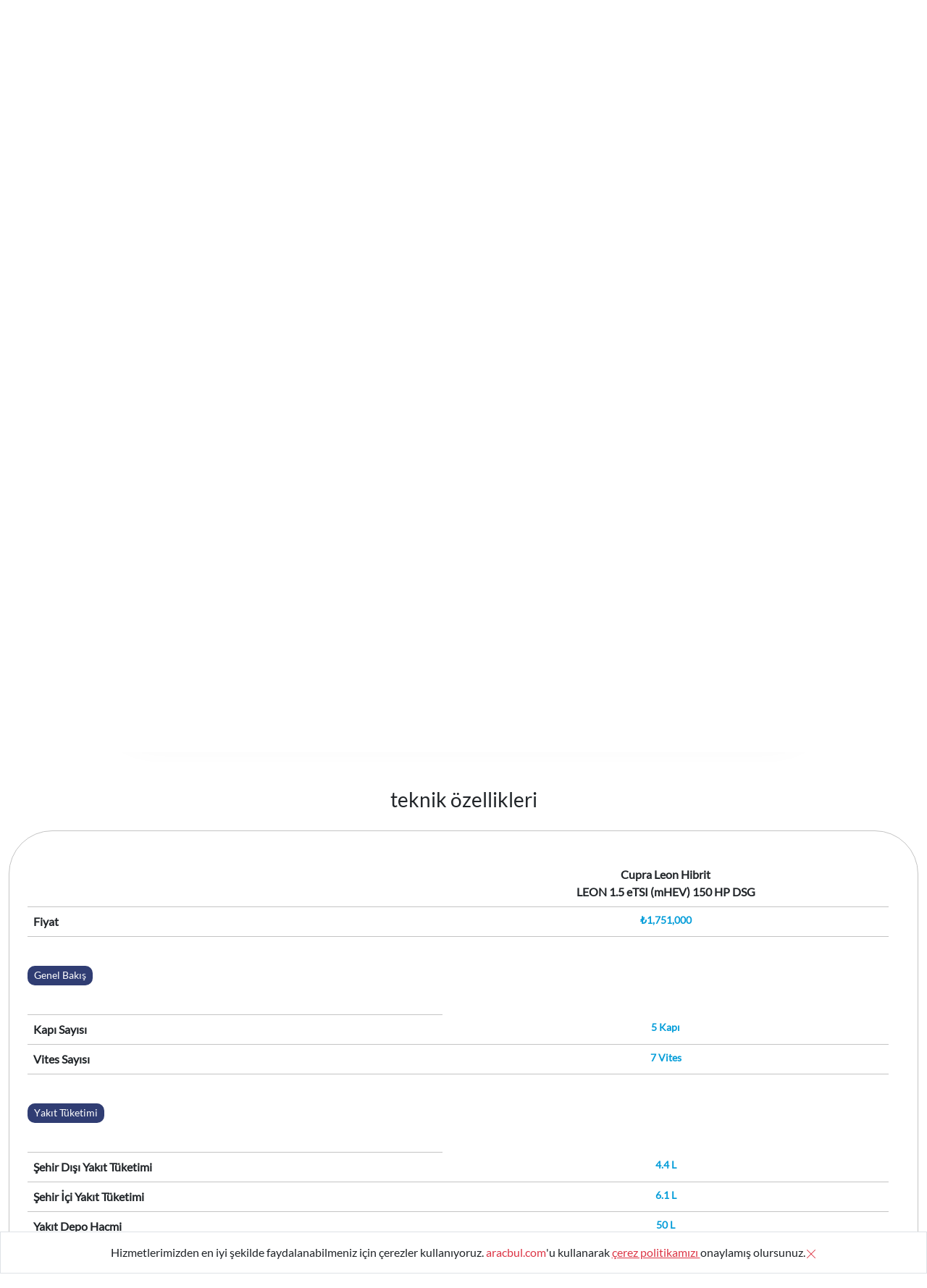

--- FILE ---
content_type: text/html; charset=UTF-8
request_url: https://www.aracbul.com/elektrikli-arabalar/otomobil/cupra-cupra-leon-hibrit-teknik-ozellikleri
body_size: 30065
content:
<!DOCTYPE html>
<html lang="tr" dir="ltr">
<head>
    <meta name="viewport" content="width=device-width, initial-scale=1.0">
    <link rel="stylesheet" href="/assets/css/app.css?id=31a5fc39e398b2c8dcc9">
    <meta name="csrf-token" content="WWdqyyGlqbOGIv9ZdANj1AYSMKrxhOox1jEy7AUc">
    <link rel="apple-touch-icon" sizes="57x57" href="/assets/favicons/apple-icon-57x57.png">
    <link rel="apple-touch-icon" sizes="60x60" href="/assets/favicons/apple-icon-60x60.png">
    <link rel="apple-touch-icon" sizes="72x72" href="/assets/favicons/apple-icon-72x72.png">
    <link rel="apple-touch-icon" sizes="76x76" href="/assets/favicons/apple-icon-76x76.png">
    <link rel="apple-touch-icon" sizes="114x114" href="/assets/favicons/apple-icon-114x114.png">
    <link rel="apple-touch-icon" sizes="120x120" href="/assets/favicons/apple-icon-120x120.png">
    <link rel="apple-touch-icon" sizes="144x144" href="/assets/favicons/apple-icon-144x144.png">
    <link rel="apple-touch-icon" sizes="152x152" href="/assets/favicons/apple-icon-152x152.png">
    <link rel="apple-touch-icon" sizes="180x180" href="/assets/favicons/apple-icon-180x180.png">
    <link rel="icon" type="image/png" sizes="192x192" href="/assets/favicons/android-icon-192x192.png">
    <link rel="icon" type="image/png" sizes="32x32" href="/assets/favicons/favicon-32x32.png">
    <link rel="icon" type="image/png" sizes="96x96" href="/assets/favicons/favicon-96x96.png">
    <link rel="icon" type="image/png" sizes="16x16" href="/assets/favicons/favicon-16x16.png">
    <link rel="manifest" href="/assets/favicons/manifest.json">
    <meta name="msapplication-TileColor" content="#ffffff">
    <meta name="msapplication-TileImage" content="/assets/favicons/ms-icon-144x144.png">
    <meta name="theme-color" content="#F20544">
    <link rel="canonical" href="https://www.aracbul.com/elektrikli-arabalar/otomobil/cupra-cupra-leon-hibrit-teknik-ozellikleri">
    <script type="application/ld+json">
    {
      "@context": "https://schema.org",
      "@type": "WebSite",
      "url": "https://www.aracbul.com/",
      "potentialAction": {
        "@type": "SearchAction",
        "target": {
          "@type": "EntryPoint",
          "urlTemplate": "https://www.aracbul.com/sifir-km/arama?q={q}"
        },
        "query-input": "required name=q"
      }
    }
    </script>
    <!-- Google Tag Manager -->
    <script>(function (w, d, s, l, i) {
            w[l] = w[l] || [];
            w[l].push({
                'gtm.start':
                    new Date().getTime(), event: 'gtm.js'
            });
            var f = d.getElementsByTagName(s)[0],
                j = d.createElement(s), dl = l != 'dataLayer' ? '&l=' + l : '';
            j.async = true;
            j.src =
                'https://www.googletagmanager.com/gtm.js?id=' + i + dl;
            f.parentNode.insertBefore(j, f);
        })(window, document, 'script', 'dataLayer', 'GTM-KG3N8PR');</script>
    <!-- End Google Tag Manager -->
        <link rel="stylesheet" href="https://www.aracbul.com/admin/assets/css/intlTelInput.css">
        <meta name="Description" CONTENT="2025 Cupra Leon Hibrit Fiyatı, Cupra Cupra Leon Özellkleri ve Fiyat Listesi">
    <meta name="Keywords" CONTENT="">

    <title>2025 Cupra Leon Hibrit Fiyatı ve Özellikleri</title>
</head>
<body class="elektrik">
        <form class="header-search" style="display:none;" method="get" action="https://www.aracbul.com/elektrikli-arabalar/arama">
    <div class="search-form">
        <input name="q" autocomplete="off" type="text" class="form-control" placeholder="Elektrikli otomobil ara...">
        <button type="submit" class="icon icon-search"></button>
    </div>
    <div class="searchakground"></div>
</form>

<div class="container top">
    <div class="header row">
        <div class="col-lg-3 col-md-3 col-3 row g-4 mobile-icon">
            <a class="col btn d-none" data-bs-toggle="offcanvas" href="#offcanvas" role="button" aria-controls="offcanvas"><i class="icon icon-menu"></i></a>
            <a class="col btn icon-search-button"><i class="icon icon-search"></i><b>arama</b></a>
        </div>
        <div class="col-lg-2 col-md-6 col-6">
                <a href="https://www.aracbul.com/elektrikli-arabalar">
        <img src="https://www.aracbul.com/assets/images/elektrikli-aracbul.png" alt="aracbul.com" title="aracbul.com" style="width: 162px">
    </a>
        </div>
        <ul class="nav col-lg-7 col-md-6 d-none d-lg-block" tabindex="-1" id="offcanvas" aria-labelledby="offcanvas">
                <li class="nav-item">
        <a href="#" class="nav-link btn me-3 dropdown-toggle" role="button" id="dropdownMenu" data-bs-toggle="dropdown" aria-expanded="false">elektrikli</a>
        <ul class="dropdown-menu" aria-labelledby="dropdownMenu" style="">
            <li><a class="dropdown-item" href="https://www.aracbul.com">sıfır km</a></li>
            <li><a class="dropdown-item" href="https://www.aracbul.com/ikinci-el">ikinci el</a></li>
        </ul>
    </li>
    <li class="nav-item">
        <a class="nav-link" href="https://www.aracbul.com/elektrikli-arabalar/arama?fuel%5B0%5D=Elektrikli">Elektrikli</a>
    </li>
    <li class="nav-item">
        <a class="nav-link" href="https://www.aracbul.com/elektrikli-arabalar/arama?fuel%5B0%5D=Hibrit">Hibrit</a>
    </li>
    <li class="nav-item">
        <a class="nav-link" href="https://www.aracbul.com/sifir-km/araba-karsilastir">Karşılaştır</a>
    </li>
            <li class="nav-item">
                <a href="https://www.aracbul.com/blog" class="nav-link">Haberler</a>
            </li>
                        <i type="button" class="icon icon-close d-none"  data-bs-toggle="offcanvas" href="#offcanvas" role="button" aria-controls="offcanvas"></i>
        </ul>
        <div class="col-lg-3 col-md-3 col-3 row g-4">
            <a class="col btn icon-search-button"><i class="icon icon-search"></i> <b>arama</b> </a>
                <a href="https://www.aracbul.com/elektrikli-arabalar/arama" class="col btn"><i class="icon icon-sign-in"></i><b>hızlı teklif al</b></a>
                            <a href="https://www.aracbul.com/giris-yap" class="col btn btn-danger"><i class="icon icon-human"></i> <b>giriş yap</b> </a>
                    </div>
    </div>
</div>
          
             <div class="modal fade" id="bid-buy-modal" tabindex="-1" aria-labelledby="bid-buy-modal-label" aria-hidden="true">
    <div class="modal-dialog modal-xl modal-dialog-centered">
        <div class="modal-content">
            <div class="modal-header">
                <h5 class="modal-title" id="bid-buy-modal-label"><b>Hemen Ücretsiz</b> Cupra Cupra Leon Hibrit <b>Teklifi Al!</b></h5>
                <button type="button" class="btn-close" data-bs-dismiss="modal" aria-label="Kapat"></button>
            </div>
            <div class="modal-body">
                                    <form class="form" method="post" action="https://www.aracbul.com/sifir-km/talep">
                        <div class="row">
                            <div class="col-md-5 left">
                                <img class="d-none d-md-block" src="https://www.aracbul.com/storage/136818/conversions/cupra-cupra-leon-hibrit-2023-big.webp" alt="Cupra Leon Hibrit" title="Cupra Leon Hibrit">
                                <strong>Cupra  <b>Cupra Leon Hibrit</b></strong>
                                <div class="row">
                                    <div class="col-md-12 mb-4">
                                         <div data-slug="colorid" class="form-group">

                        <label class="font-weight-bold">Renk Tercihi<b>*</b></label>
        
                    <select data-placeholder="Bir Renk Tercihi&lt;b&gt;*&lt;/b&gt; Seçiniz" name="colorId"  class="form-control select2"  required >
        <option></option>
                    <option selected value="5853">Beyaz</option>
                    <option  value="5854">Buzul Gümüş</option>
                    <option  value="5855">Metalik Gri</option>
                    <option  value="5856">Manyetik Gri</option>
                    <option  value="5857">Metalik Kırmızı</option>
                    <option  value="5858">Nevada Beyaz</option>
                    <option  value="5859">Petrol</option>
                    <option  value="5860">Safir Siyahı</option>
            </select>
        
        
        </div>
 
                                    </div>
                                    <div class="col-md-12">
                                        <div data-slug="versionid" class="form-group">
                                            <label class="font-weight-bold">Versiyon Tercihi<b>*</b></label>
                                            <select data-placeholder="Bir Versiyon Tercihi<b>*</b> Seçiniz" name="versionId" class="form-control select2" required="">
                                                                                                    <option value="3981">LEON 1.5 eTSI (mHEV) 150 HP DSG</option>
                                                                                            </select>
                                        </div>
                                    </div>
                                </div>
                                <div class="row">
                                    <div class="col-md-12 mt-4" id="request-modal-bottom-ad">
                                          
                                    </div>
                                </div>
                            </div>
                            <div class="col-md-7 right">
                                <div class="content-1">
                                    <div class="row">
                                        <div class="col-md-6">
                                             <div data-slug="firstname" class="form-group">

                        <label class="font-weight-bold">Adınız<b>*</b></label>
        
                    <input
        type="text"
        name="firstname"
        placeholder=""
        class="form-control"
                placeholder=""
        value=""
    >
        
        
        </div>
 
                                        </div>
                                        <div class="col-md-6">
                                             <div data-slug="lastname" class="form-group">

                        <label class="font-weight-bold">Soyadınız<b>*</b></label>
        
                    <input
        type="text"
        name="lastname"
        placeholder=""
        class="form-control"
                placeholder=""
        value=""
    >
        
        
        </div>
 
                                        </div>
                                    </div>
                                    <div class="row mt-4">
                                        <div class="col-md-6 phone">
                                             <div data-slug="phone" class="form-group">

                        <label class="font-weight-bold">Telefon Numaranız<b>*</b></label>
        
                    <input
        type="tel"
        name="phone"
        placeholder=""
        class="form-control phone"
        value=""
    >
        
        
        </div>
 
                                        </div>
                                        <div class="col-md-6">
                                             <div data-slug="email" class="form-group">

                        <label class="font-weight-bold">E-posta Adresiniz<b>*</b></label>
        
                    <input
        type="email"
        name="email"
        placeholder=""
        class="form-control"
                value=""
    >
        
        
        </div>
 
                                        </div>
                                    </div>
                                    <div class="row mt-4">
                                        <div class="col-md-6">
                                             <div data-slug="cityid" class="form-group">

                        <label class="font-weight-bold">İl<b>*</b></label>
        
                    <select data-placeholder="Bir İl&lt;b&gt;*&lt;/b&gt; Seçiniz" name="cityId"  class="form-control select2" >
        <option></option>
                    <option  value="1">Adana</option>
                    <option  value="2">Adiyaman</option>
                    <option  value="3">Afyonkarahisar</option>
                    <option  value="4">Ağri</option>
                    <option  value="5">Aksaray</option>
                    <option  value="6">Amasya</option>
                    <option  value="7">Ankara</option>
                    <option  value="8">Antalya</option>
                    <option  value="9">Ardahan</option>
                    <option  value="10">Artvin</option>
                    <option  value="11">Aydın</option>
                    <option  value="12">Balıkesir</option>
                    <option  value="13">Bartin</option>
                    <option  value="14">Batman</option>
                    <option  value="15">Bayburt</option>
                    <option  value="16">Bilecik</option>
                    <option  value="17">Bingöl</option>
                    <option  value="18">Bitlis</option>
                    <option  value="19">Bolu</option>
                    <option  value="20">Burdur</option>
                    <option  value="21">Bursa</option>
                    <option  value="22">Çanakkale</option>
                    <option  value="23">Çankiri</option>
                    <option  value="24">Çorum</option>
                    <option  value="25">Denizli</option>
                    <option  value="26">Diyarbakır</option>
                    <option  value="27">Düzce</option>
                    <option  value="28">Edirne</option>
                    <option  value="29">Elaziğ</option>
                    <option  value="30">Erzincan</option>
                    <option  value="31">Erzurum</option>
                    <option  value="32">Eskişehir</option>
                    <option  value="33">Gaziantep</option>
                    <option  value="34">Giresun</option>
                    <option  value="35">Gümüşhane</option>
                    <option  value="36">Hakkari</option>
                    <option  value="37">Hatay</option>
                    <option  value="38">Iğdir</option>
                    <option  value="39">Isparta</option>
                    <option  value="40">İstanbul</option>
                    <option  value="41">İzmir</option>
                    <option  value="42">Kahramanmaraş</option>
                    <option  value="43">Karabük</option>
                    <option  value="44">Karaman</option>
                    <option  value="45">Kars</option>
                    <option  value="46">Kastamonu</option>
                    <option  value="47">Kayseri</option>
                    <option  value="51">Kilis</option>
                    <option  value="48">Kirikkale</option>
                    <option  value="49">Kirklareli̇</option>
                    <option  value="50">Kırşehir</option>
                    <option  value="52">Kocaeli̇</option>
                    <option  value="53">Konya</option>
                    <option  value="54">Kütahya</option>
                    <option  value="55">Malatya</option>
                    <option  value="56">Manisa</option>
                    <option  value="57">Mardin</option>
                    <option  value="58">Mersin</option>
                    <option  value="59">Muğla</option>
                    <option  value="60">Muş</option>
                    <option  value="61">Nevşehir</option>
                    <option  value="62">Niğde</option>
                    <option  value="63">Ordu</option>
                    <option  value="64">Osmaniye</option>
                    <option  value="65">Rize</option>
                    <option  value="66">Sakarya</option>
                    <option  value="67">Samsun</option>
                    <option  value="71">Şanliurfa</option>
                    <option  value="68">Siirt</option>
                    <option  value="69">Sinop</option>
                    <option  value="72">Şirnak</option>
                    <option  value="70">Sivas</option>
                    <option  value="73">Tekirdağ</option>
                    <option  value="74">Tokat</option>
                    <option  value="75">Trabzon</option>
                    <option  value="76">Tunceli</option>
                    <option  value="77">Uşak</option>
                    <option  value="78">Van</option>
                    <option  value="79">Yalova</option>
                    <option  value="80">Yozgat</option>
                    <option  value="81">Zonguldak</option>
            </select>
        
        
        </div>
 
                                        </div>
                                        <div class="col-md-6">
                                             <div data-slug="countyid" class="form-group">

                        <label class="font-weight-bold">İlçe<b>*</b></label>
        
                    <select data-placeholder="Bir İlçe&lt;b&gt;*&lt;/b&gt; Seçiniz" name="countyId"  class="form-control select2" >
        <option></option>
            </select>
        
        
        </div>
 
                                        </div>
                                    </div>

                                    <div class="row mt-4">
                                        <div class="col-12 last">
                                            <div class="content">
                                                <p style="text-align:justify"><font face="Palatino Linotype, serif"><span style="font-size: 14.6667px;"><b>KİŞİSEL VERİLERİN KORUNMASI VE İŞLENMESİ HAKKINDA AYDINLATMA METNİ</b></span></font></p>

<p style="text-align:justify"><span style="font-size:12pt"><span style="font-family:Calibri,sans-serif"><span style="font-size:11.0pt"><span style="font-family:&quot;Palatino Linotype&quot;,&quot;serif&quot;"><span style="letter-spacing:-.75pt">6698 sayılı Kişisel Verilerin Korunması Kanunu(KVK)&nbsp;<b> </b>7 Nisan 2016 tarihinde y&uuml;r&uuml;rl&uuml;ğe girmiş olup; işbu Aracbul.com(Bundan b&ouml;yle metinde &ldquo;Şirket&rdquo; olarak anılacaktır.) Kişisel Verilerin İşlenmesi ve Korunması metni ile, Aracbul.com&rsquo;nin&nbsp; Kanuna uyumluluğunun sağlanmasını ve Şirket tarafından kişisel verilerin korunması ve işlenmesine ilişkin y&uuml;k&uuml;ml&uuml;l&uuml;klerin yerine getirilmesinde uyulacak prensiplerin belirlenmesi,</span></span></span> <span style="font-size:11.0pt"><span style="font-family:&quot;Palatino Linotype&quot;,&quot;serif&quot;"><span style="letter-spacing:-.75pt">Şirket</span></span></span><span style="font-size:11.0pt"><span style="font-family:&quot;Palatino Linotype&quot;,&quot;serif&quot;"> tarafından y&ouml;netilmekte olan&nbsp;</span></span><a href="https://www.aracbul.com/" style="color:blue; text-decoration:underline"><span style="font-size:11.0pt"><span style="font-family:&quot;Palatino Linotype&quot;,&quot;serif&quot;">https://www.aracbul.com/</span></span></a><span style="font-size:11.0pt"><span style="font-family:&quot;Palatino Linotype&quot;,&quot;serif&quot;">&nbsp;&nbsp;adresinde yer alan internet sitesinin, (Portal) kullanımı sırasında elde edilen ve/veya &uuml;&ccedil;&uuml;nc&uuml; kişilerden alınan kişisel verilerin kullanımına ilişkin olarak 6698 sayılı Kişisel Verilerin Korunması Hakkında Kanun&rsquo;un (Kişisel Verilerin Korunması Kanunu) 10. maddesi ile getirilen aydınlatma y&uuml;k&uuml;ml&uuml;l&uuml;ğ&uuml;n&uuml;n yerine getirilmesi </span></span><span style="font-size:11.0pt"><span style="font-family:&quot;Palatino Linotype&quot;,&quot;serif&quot;"><span style="letter-spacing:-.75pt">ama&ccedil;lanmıştır.</span></span></span></span></span></p>

<p style="text-align:justify"><span style="font-size:12pt"><span style="font-family:&quot;Times New Roman&quot;,serif"><span style="font-size:11.0pt"><span style="background:white"><span style="font-family:&quot;Palatino Linotype&quot;,&quot;serif&quot;"><span style="letter-spacing:-.75pt">İş bu metin kişisel verilerin işleme şartlarını belirlemekte ve kişisel verilerin işlenmesinde Şirket tarafından benimsenen ana ilkeleri ortaya koymaktadır. Şirket tarafından KVK kapsamındaki t&uuml;m kişisel veri işleme faaliyetleri, Şirket&rsquo;in işlediği t&uuml;m kişisel verilerin sahipleri ve işlediği t&uuml;m kişisel veriler bu kapsamdadır.</span></span></span></span></span></span></p>

<p style="text-align:justify"><span style="font-size:12pt"><span style="font-family:&quot;Times New Roman&quot;,serif"><span style="font-size:11.0pt"><span style="background:white"><span style="font-family:&quot;Palatino Linotype&quot;,&quot;serif&quot;"><span style="letter-spacing:-.75pt">İş bu bilgilendirme metni Şirket tarafından internet sitesinde yayımlanarak kamuoyuna sunulmuştur. Şirket, yasal d&uuml;zenlemelere paralel olarak iş bu bilgilendirme h&uuml;k&uuml;mlerinde değişiklik yapma hakkını saklı tutar. Yapılan </span></span></span></span><span style="font-size:11.0pt"><span style="font-family:&quot;Palatino Linotype&quot;,&quot;serif&quot;">g&uuml;ncelleme ve değişiklikler Portal&rsquo;da yayınlandığı tarihten itibaren ge&ccedil;erli olacaktır.</span></span></span></span></p>

<p style="text-align:justify"><span style="font-size:12pt"><span style="font-family:&quot;Times New Roman&quot;,serif"><b><span style="font-size:11.0pt"><span style="font-family:&quot;Palatino Linotype&quot;,&quot;serif&quot;">1-)KİŞİSEL VERİLERİN İŞLENMESİNE İLİŞKİN GENEL İLKELER </span></span></b></span></span></p>

<p style="text-align:justify"><span style="font-size:12pt"><span style="font-family:&quot;Times New Roman&quot;,serif"><span style="font-size:11.0pt"><span style="font-family:&quot;Palatino Linotype&quot;,&quot;serif&quot;">KVK Kanunu&rsquo;nun 3. maddesi uyarınca, kişisel verilerin tamamen veya kısmen otomatik olan ya da herhangi bir veri kayıt sisteminin par&ccedil;ası olmak kaydıyla otomatik olmayan yollarla elde edilmesi, kaydedilmesi, depolanması, muhafaza edilmesi, değiştirilmesi, yeniden d&uuml;zenlenmesi, a&ccedil;ıklanması, aktarılması, devralınması, elde edilebilir hale getirilmesi, sınıflandırılması ya da kullanılmasının engellenmesi gibi veriler &uuml;zerinde ger&ccedil;ekleştirilen her t&uuml;rl&uuml; işlem, kişisel verilerin işlenmesi kapsamına girmektedir. Kişisel verilerin işlenmesinde aşağıdaki ilkelere uyulması zorunludur:</span></span></span></span></p>

<p style="text-align:justify"><span style="font-size:12pt"><span style="font-family:&quot;Times New Roman&quot;,serif">&nbsp;<span style="font-size:11.0pt"><span style="font-family:Symbol">&middot;</span></span><span style="font-size:11.0pt"><span style="font-family:&quot;Palatino Linotype&quot;,&quot;serif&quot;"> Hukuka ve d&uuml;r&uuml;stl&uuml;k kurallarına uygun olma Şirketimiz, kişisel verileri işleme faaliyetlerini başta Anayasa olmak &uuml;zere, KVK Kanunu ve ilgili mevzuata ve d&uuml;r&uuml;stl&uuml;k kurallarına uygun olarak y&uuml;r&uuml;t&uuml;r.</span></span></span></span></p>

<p style="text-align:justify"><span style="font-size:12pt"><span style="font-family:&quot;Times New Roman&quot;,serif">&nbsp;<span style="font-size:11.0pt"><span style="font-family:Symbol">&middot;</span></span><span style="font-size:11.0pt"><span style="font-family:&quot;Palatino Linotype&quot;,&quot;serif&quot;"> Doğru ve gerektiğinde g&uuml;ncel olma Kişisel verilerin işlenmesi faaliyeti y&uuml;r&uuml;t&uuml;l&uuml;rken, kişisel verilerin doğruluğu ve g&uuml;ncelliğinin sağlanmasına y&ouml;nelik her t&uuml;rl&uuml; idari ve teknik tedbir Şirketimiz tarafından alınmaktadır.</span></span></span></span></p>

<p style="text-align:justify"><span style="font-size:12pt"><span style="font-family:&quot;Times New Roman&quot;,serif">&nbsp;<span style="font-size:11.0pt"><span style="font-family:Symbol">&middot;</span></span><span style="font-size:11.0pt"><span style="font-family:&quot;Palatino Linotype&quot;,&quot;serif&quot;"> Belirli, a&ccedil;ık ve meşru ama&ccedil;lar i&ccedil;in işlenme Şirketimiz, kişisel verilerin işlenmesi faaliyetine başlamadan &ouml;nce kişisel veri işleme amacını a&ccedil;ık ve kesin olarak belirlemektedir.</span></span></span></span></p>

<p style="text-align:justify"><span style="font-size:12pt"><span style="font-family:&quot;Times New Roman&quot;,serif">&nbsp;<span style="font-size:11.0pt"><span style="font-family:Symbol">&middot;</span></span><span style="font-size:11.0pt"><span style="font-family:&quot;Palatino Linotype&quot;,&quot;serif&quot;"> İşlendikleri ama&ccedil;la bağlantılı, sınırlı ve &ouml;l&ccedil;&uuml;l&uuml; olma Kişisel veriler, Şirketimiz tarafından belirli, a&ccedil;ık ve meşru ama&ccedil;lar i&ccedil;in ilgili ama&ccedil; ile bağlantılı olarak gerektiği kadar işlenmektedir. </span></span></span></span></p>

<p style="text-align:justify"><span style="font-size:12pt"><span style="font-family:&quot;Times New Roman&quot;,serif">&nbsp;<span style="font-size:11.0pt"><span style="font-family:Symbol">&middot;</span></span><span style="font-size:11.0pt"><span style="font-family:&quot;Palatino Linotype&quot;,&quot;serif&quot;"> İlgili mevzuatta &ouml;ng&ouml;r&uuml;len veya işlendikleri ama&ccedil; i&ccedil;in gerekli olan s&uuml;re kadar muhafaza edilme Şirketimiz, kişisel verileri, KVK Kanunu ve ilgili mevzuatta &ouml;ng&ouml;r&uuml;len veya veri işleme faaliyetine ilişkin ama&ccedil;ların gerektirdiği s&uuml;re ile sınırlı olarak saklamaktadır. </span></span></span></span></p>

<p style="text-align:justify"><span style="font-size:12pt"><span style="font-family:&quot;Times New Roman&quot;,serif"><b><span style="font-size:11.0pt"><span style="font-family:&quot;Palatino Linotype&quot;,&quot;serif&quot;">2-) KİŞİSEL VERİLERİN İŞLENMESİ </span></span></b></span></span></p>

<p style="text-align:justify"><span style="font-size:12pt"><span style="font-family:&quot;Times New Roman&quot;,serif"><span style="font-size:11.0pt"><span style="font-family:&quot;Palatino Linotype&quot;,&quot;serif&quot;">Şirketimiz kişisel verileri ve &ouml;zel nitelikli kişisel verileri işleme faaliyetlerini KVK Kanunu&rsquo;nun sırasıyla 5. ve 6. maddelerinde ortaya konulan veri işleme şartlarına uygun olarak y&uuml;r&uuml;tmektedir. </span></span></span></span></p>

<p style="text-align:justify"><span style="font-size:12pt"><span style="font-family:&quot;Times New Roman&quot;,serif"><b><span style="font-size:11.0pt"><span style="font-family:&quot;Palatino Linotype&quot;,&quot;serif&quot;">3-) KİŞİSEL VERİLERİN İŞLENME ŞARTLARI </span></span></b></span></span></p>

<p style="text-align:justify"><span style="font-size:12pt"><span style="font-family:&quot;Times New Roman&quot;,serif"><span style="font-size:11.0pt"><span style="font-family:&quot;Palatino Linotype&quot;,&quot;serif&quot;">Şirketimiz, kişisel veri sahibinin a&ccedil;ık rızası ile veya KVK Kanunu&rsquo;nun 5. maddesinde &ouml;ng&ouml;r&uuml;len ve aşağıda sıralanmış olan hallerde a&ccedil;ık rıza olmaksızın kişisel verileri işleyebilmektedir: </span></span></span></span></p>

<ul>
	<li style="text-align:justify"><span style="font-size:12pt"><span style="font-family:&quot;Times New Roman&quot;,serif"><span style="font-size:11.0pt"><span style="font-family:&quot;Palatino Linotype&quot;,&quot;serif&quot;">Kanunlarda a&ccedil;ık&ccedil;a &ouml;ng&ouml;r&uuml;lmesi. </span></span></span></span></li>
</ul>

<ul>
	<li style="text-align:justify"><span style="font-size:12pt"><span style="font-family:&quot;Times New Roman&quot;,serif"><span style="font-size:11.0pt"><span style="font-family:&quot;Palatino Linotype&quot;,&quot;serif&quot;">Fiili imk&acirc;nsızlık nedeniyle rızasını a&ccedil;ıklayamayacak durumda bulunan veya rızasına hukuki ge&ccedil;erlilik tanınmayan kişinin kendisinin ya da bir başkasının hayatı veya beden b&uuml;t&uuml;nl&uuml;ğ&uuml;n&uuml;n korunması i&ccedil;in zorunlu olması. </span></span></span></span></li>
	<li style="text-align:justify"><span style="font-size:12pt"><span style="font-family:&quot;Times New Roman&quot;,serif"><span style="font-size:11.0pt"><span style="font-family:&quot;Palatino Linotype&quot;,&quot;serif&quot;">Bir s&ouml;zleşmenin kurulması veya ifasıyla doğrudan doğruya ilgili olması kaydıyla, s&ouml;zleşmenin taraflarına ait kişisel verilerin işlenmesinin gerekli olması. </span></span></span></span></li>
</ul>

<ul>
	<li style="text-align:justify"><span style="font-size:12pt"><span style="font-family:&quot;Times New Roman&quot;,serif"><span style="font-size:11.0pt"><span style="font-family:&quot;Palatino Linotype&quot;,&quot;serif&quot;">Şirketimizin hukuki y&uuml;k&uuml;ml&uuml;l&uuml;ğ&uuml;n&uuml; yerine getirebilmesi i&ccedil;in zorunlu olması. </span></span></span></span></li>
</ul>

<ul>
	<li style="text-align:justify"><span style="font-size:12pt"><span style="font-family:&quot;Times New Roman&quot;,serif"><span style="font-size:11.0pt"><span style="font-family:&quot;Palatino Linotype&quot;,&quot;serif&quot;">Kişisel veri sahibinin kendisi tarafından alenileştirilmiş olması. </span></span></span></span></li>
</ul>

<ul>
	<li style="text-align:justify"><span style="font-size:12pt"><span style="font-family:&quot;Times New Roman&quot;,serif"><span style="font-size:11.0pt"><span style="font-family:&quot;Palatino Linotype&quot;,&quot;serif&quot;">Bir hakkın tesisi, kullanılması veya korunması i&ccedil;in veri işlemenin zorunlu olması. </span></span></span></span></li>
</ul>

<ul>
	<li style="text-align:justify"><span style="font-size:12pt"><span style="font-family:&quot;Times New Roman&quot;,serif"><span style="font-size:11.0pt"><span style="font-family:&quot;Palatino Linotype&quot;,&quot;serif&quot;">Kişisel veri sahibinin temel hak ve &ouml;zg&uuml;rl&uuml;klerine zarar vermemek kaydıyla, Şirketimizin meşru menfaatleri i&ccedil;in veri işlenmesinin zorunlu olması. </span></span></span></span></li>
</ul>

<p style="margin-bottom:20px; text-align:justify"><span style="font-size:12pt"><span style="background:white"><span style="font-family:&quot;Times New Roman&quot;,serif"><span style="font-size:11.0pt"><span style="font-family:&quot;Palatino Linotype&quot;,&quot;serif&quot;">Şirketimiz ayrıca, </span></span><span style="font-size:11.0pt"><span style="font-family:&quot;Palatino Linotype&quot;,&quot;serif&quot;">KVK</span></span> <span style="font-size:11.0pt"><span style="font-family:&quot;Palatino Linotype&quot;,&quot;serif&quot;">Kanunu&rsquo;nun</span></span><span style="font-size:11.0pt"><span style="font-family:&quot;Palatino Linotype&quot;,&quot;serif&quot;"> 5 ve 8. maddeleri uyarınca ve/veya ilgili mevzuattaki istisnaların varlığı halinde kişisel verileri Veri Sahibi&#39;nin ayrıca rızasını almaksızın işleyebilecek ve &uuml;&ccedil;&uuml;nc&uuml; kişilerle paylaşabilecektir. Bu durumların başlıcaları aşağıda belirtilmiştir:</span></span></span></span></span></p>

<ul>
	<li style="text-align:justify"><span style="font-size:12pt"><span style="font-family:Calibri,sans-serif"><span style="font-size:11.0pt"><span style="font-family:&quot;Palatino Linotype&quot;,&quot;serif&quot;">Kanunlarda a&ccedil;ık&ccedil;a &ouml;ng&ouml;r&uuml;lmesi,</span></span></span></span></li>
</ul>

<ul>
	<li style="margin-bottom:20px; text-align:justify"><span style="font-size:12pt"><span style="background:white"><span style="font-family:Calibri,sans-serif"><span style="font-size:11.0pt"><span style="font-family:&quot;Palatino Linotype&quot;,&quot;serif&quot;">Fiili imk&acirc;nsızlık nedeniyle rızasını a&ccedil;ıklayamayacak durumda bulunan veya rızasına </span></span></span></span></span></li>
</ul>

<p style="margin-bottom:20px; text-align:justify"><span style="font-size:12pt"><span style="background:white"><span style="font-family:Calibri,sans-serif"><span style="font-size:11.0pt"><span style="font-family:&quot;Palatino Linotype&quot;,&quot;serif&quot;">hukuki ge&ccedil;erlilik tanınmayan kişinin kendisinin ya da bir başkasının hayatı veya beden b&uuml;t&uuml;nl&uuml;ğ&uuml;n&uuml;n korunması i&ccedil;in zorunlu olması,</span></span></span></span></span></p>

<ul>
	<li style="margin-bottom:20px; text-align:justify"><span style="font-size:12pt"><span style="background:white"><span style="font-family:Calibri,sans-serif"><span style="font-size:11.0pt"><span style="font-family:&quot;Palatino Linotype&quot;,&quot;serif&quot;">Veri Sahibi ile Şirket arasında herhangi bir s&ouml;zleşmenin kurulması veya ifasıyla doğrudan doğruya ilgili olması kaydıyla, kişisel verilerin işlenmesinin gerekli olması,</span></span></span></span></span></li>
</ul>

<ul>
	<li style="margin-bottom:20px; text-align:justify"><span style="font-size:12pt"><span style="background:white"><span style="font-family:Calibri,sans-serif"><span style="font-size:11.0pt"><span style="font-family:&quot;Palatino Linotype&quot;,&quot;serif&quot;">Hukuki y&uuml;k&uuml;ml&uuml;l&uuml;klerin yerine getirebilmesi i&ccedil;in zorunlu olması,</span></span></span></span></span></li>
</ul>

<ul>
	<li style="margin-bottom:20px; text-align:justify"><span style="font-size:12pt"><span style="background:white"><span style="font-family:Calibri,sans-serif"><span style="font-size:11.0pt"><span style="font-family:&quot;Palatino Linotype&quot;,&quot;serif&quot;">Veri Sahibi&#39;nin kendisi tarafından alenileştirilmiş olması,</span></span></span></span></span></li>
	<li style="margin-bottom:20px; text-align:justify"><span style="font-size:12pt"><span style="background:white"><span style="font-family:Calibri,sans-serif"><span style="font-size:11.0pt"><span style="font-family:&quot;Palatino Linotype&quot;,&quot;serif&quot;">Bir hakkın tesisi, kullanılması veya korunması i&ccedil;in veri işlemenin zorunlu olması,</span></span></span></span></span></li>
</ul>

<ul>
	<li style="margin-bottom:20px; text-align:justify"><span style="font-size:12pt"><span style="background:white"><span style="font-family:Calibri,sans-serif"><span style="font-size:11.0pt"><span style="font-family:&quot;Palatino Linotype&quot;,&quot;serif&quot;">Veri Sahibi&#39;nin temel hak ve &ouml;zg&uuml;rl&uuml;klerine zarar vermemek kaydıyla, Şirket&#39;in meşru menfaatleri i&ccedil;in veri işlenmesinin zorunlu olması.</span></span></span></span></span></li>
</ul>

<p style="text-align:justify"><span style="font-size:12pt"><span style="font-family:&quot;Times New Roman&quot;,serif"><strong><span style="font-size:11.0pt"><span style="font-family:&quot;Palatino Linotype&quot;,&quot;serif&quot;">5-)VERİ SORUMLUSU</span></span></strong></span></span></p>

<p style="text-align:justify"><span style="font-size:12pt"><span style="font-family:&quot;Times New Roman&quot;,serif"><span style="font-size:11.0pt"><span style="font-family:&quot;Palatino Linotype&quot;,&quot;serif&quot;">Kişisel Verilerin Korunması Kanunu uyarınca, kişisel verileriniz; veri sorumlusu olarak <span style="letter-spacing:-.75pt">TEKLİF BİLİŞİM HİZMETLERİ PETROL DIŞ TİCARET OTOMOTİV SAN. ve TİC. LTD. ŞTİ</span>(Aracbul.com) ve </span></span><span style="font-size:11.0pt"><span style="font-family:&quot;Palatino Linotype&quot;,&quot;serif&quot;">s&ouml;zleşme ilişkisi i&ccedil;inde olduğumuz, veri koruması ve g&uuml;venliği konusunda şirketimizle hukuken ve teknik olarak aynı sorumlulukları taşıyan, ilgili mevzuat h&uuml;k&uuml;mlerine riayet eden &uuml;&ccedil;&uuml;nc&uuml; kişiler(g&uuml;ncel firma bilgilerine www.aracbul.com adresinden ulaşılabilir)</span></span><span style="font-size:11.0pt"><span style="font-family:&quot;Palatino Linotype&quot;,&quot;serif&quot;"> tarafından aşağıda a&ccedil;ıklanan kapsamda toplanacak ve işlenebilecektir.</span></span></span></span></p>

<p style="text-align:justify"><span style="font-size:12pt"><span style="font-family:&quot;Times New Roman&quot;,serif"><strong><span style="font-size:11.0pt"><span style="font-family:&quot;Palatino Linotype&quot;,&quot;serif&quot;">6-) </span></span></strong><b><span style="font-size:11.0pt"><span style="font-family:&quot;Palatino Linotype&quot;,&quot;serif&quot;">İŞLENEN KİŞİSEL VERİLER</span></span></b></span></span></p>

<p style="text-align:justify"><span style="font-size:12pt"><span style="font-family:&quot;Times New Roman&quot;,serif"><span style="font-size:11.0pt"><span style="font-family:&quot;Palatino Linotype&quot;,&quot;serif&quot;"><span style="letter-spacing:-.75pt">Şirketimiz</span></span></span><span style="font-size:11.0pt"><span style="font-family:&quot;Palatino Linotype&quot;,&quot;serif&quot;"> tarafından sunulan hizmetler kapsamında işlenen ve Kişisel Verilerin Korunması Kanunu uyarınca kişisel veri sayılan verilerin hangileri olduğu, a&ccedil;ıklamaları ve ama&ccedil;ları aşağıda kategorize edilmiştir.</span></span></span></span></p>

<table class="MsoTableGrid" style="border-collapse:collapse; border:none">
	<tbody>
		<tr>
			<td style="border-bottom:1px solid black; width:205px; padding:0cm 7px 0cm 7px; border-top:1px solid black; border-right:1px solid black; border-left:1px solid black" valign="top">
			<p style="text-align:justify"><span style="font-size:12pt"><span style="font-family:&quot;Times New Roman&quot;,serif"><b><span style="font-size:11.0pt"><span style="font-family:&quot;Palatino Linotype&quot;,&quot;serif&quot;">Kişisel Veri Kategorisi</span></span></b></span></span></p>
			</td>
			<td style="border-bottom:1px solid black; width:205px; padding:0cm 7px 0cm 7px; border-top:1px solid black; border-right:1px solid black; border-left:none" valign="top">
			<p style="text-align:justify"><span style="font-size:12pt"><span style="font-family:&quot;Times New Roman&quot;,serif"><b><span style="font-size:11.0pt"><span style="font-family:&quot;Palatino Linotype&quot;,&quot;serif&quot;">A&ccedil;ıklaması</span></span></b></span></span></p>
			</td>
			<td style="border-bottom:1px solid black; width:205px; padding:0cm 7px 0cm 7px; border-top:1px solid black; border-right:1px solid black; border-left:none" valign="top">
			<p style="text-align:justify"><span style="font-size:12pt"><span style="font-family:&quot;Times New Roman&quot;,serif"><b><span style="font-size:11.0pt"><span style="font-family:&quot;Palatino Linotype&quot;,&quot;serif&quot;">Amacı</span></span></b></span></span></p>
			</td>
		</tr>
		<tr>
			<td style="border-bottom:1px solid black; width:205px; padding:0cm 7px 0cm 7px; border-top:none; border-right:1px solid black; border-left:1px solid black" valign="top">
			<p style="text-align:justify"><span style="font-size:12pt"><span style="font-family:&quot;Times New Roman&quot;,serif"><strong><span style="font-size:11.0pt"><span style="font-family:&quot;Palatino Linotype&quot;,&quot;serif&quot;">Ad ve İletişim Bilgileri</span></span></strong></span></span></p>
			</td>
			<td style="border-bottom:1px solid black; width:205px; padding:0cm 7px 0cm 7px; border-top:none; border-right:1px solid black; border-left:none" valign="top">
			<p style="text-align:justify"><span style="font-size:12pt"><span style="font-family:&quot;Times New Roman&quot;,serif"><span style="font-size:11.0pt"><span style="font-family:&quot;Palatino Linotype&quot;,&quot;serif&quot;">Ad, soyadı, cep telefonu, ev telefonu, iş telefonu, adresi, e-posta adresi, fatura bilgileri, TC kimlik numarası (ulusal kimlik numarası), kimlik fotokopisi ve benzer diğer belgeler.</span></span></span></span></p>

			<p style="text-align:justify">&nbsp;</p>
			</td>
			<td style="border-bottom:1px solid black; width:205px; padding:0cm 7px 0cm 7px; border-top:none; border-right:1px solid black; border-left:none" valign="top">
			<p style="text-align:justify"><span style="font-size:12pt"><span style="font-family:&quot;Times New Roman&quot;,serif"><span style="font-size:11.0pt"><span style="font-family:&quot;Palatino Linotype&quot;,&quot;serif&quot;">Şirket i&ccedil;i değerlendirme, iletişim, Kullanıcı kayıt, potansiyel m&uuml;şteri bilgisi elde etmek, satış sonrası s&uuml;re&ccedil;lerin geliştirilmesi, İş geliştirme, tahsilat, m&uuml;şteri portf&ouml;y y&ouml;netimi, promosyon, &nbsp;analiz, şikayet y&ouml;netimi, m&uuml;şteri memnuniyeti s&uuml;re&ccedil;lerini y&ouml;netilmesi, Pazarlama, reklam, araştırma, faturalandırma, etkinlik bilgilendirmesi, operasyonel faaliyetlerin y&uuml;r&uuml;t&uuml;lmesi,&nbsp; Hizmet kalitesinin &ouml;l&ccedil;&uuml;lmesi, geliştirilmesi, denetim, kontrol, optimizasyon, m&uuml;şteri doğrulama, pazarlama, satış, reklam, satış sonrası hizmetleri, dolandırıcılığın tespiti ve &ouml;nlenmesi.</span></span></span></span></p>

			<p style="text-align:justify">&nbsp;</p>
			</td>
		</tr>
		<tr>
			<td style="border-bottom:1px solid black; width:205px; padding:0cm 7px 0cm 7px; border-top:none; border-right:1px solid black; border-left:1px solid black" valign="top">
			<p style="text-align:justify"><span style="font-size:12pt"><span style="font-family:&quot;Times New Roman&quot;,serif"><strong><span style="font-size:11.0pt"><span style="font-family:&quot;Palatino Linotype&quot;,&quot;serif&quot;">A</span></span>ra&ccedil; Bilgileri</strong></span></span></p>
			</td>
			<td style="border-bottom:1px solid black; width:205px; padding:0cm 7px 0cm 7px; border-top:none; border-right:1px solid black; border-left:none" valign="top">
			<p style="text-align:justify"><span style="font-size:12pt"><span style="font-family:&quot;Times New Roman&quot;,serif"><span style="font-size:11.0pt"><span style="font-family:&quot;Palatino Linotype&quot;,&quot;serif&quot;">Ara&ccedil; plakası, markası, modeli, model yılı, versiyonu, teknik bilgileri, şasi numarası, motor numarası, ara&ccedil; fotoğrafları, standart ve opsiyonel aksesuarları, ara&ccedil; kaza ge&ccedil;mişi, ara&ccedil; bakım bilgileri</span></span></span></span></p>
			</td>
			<td style="border-bottom:1px solid black; width:205px; padding:0cm 7px 0cm 7px; border-top:none; border-right:1px solid black; border-left:none" valign="top">
			<p style="text-align:justify"><span style="font-size:12pt"><span style="font-family:&quot;Times New Roman&quot;,serif"><span style="font-size:11.0pt"><span style="font-family:&quot;Palatino Linotype&quot;,&quot;serif&quot;">Operasyonel işlemler, iş geliştirme, ara&ccedil; veritabanı kaydı, kullanıcıya sunum, kontrol ve onay işlemleri, kalite &ouml;l&ccedil;&uuml;m&uuml;, m&uuml;şteri memnuniyet y&ouml;netimi, satış sonrası hizmetler dolandırıcılığın tespiti ve &ouml;nlenmesi</span></span></span></span></p>
			</td>
		</tr>
		<tr>
			<td style="border-bottom:1px solid black; width:205px; padding:0cm 7px 0cm 7px; border-top:none; border-right:1px solid black; border-left:1px solid black" valign="top">
			<p style="text-align:justify"><span style="font-size:12pt"><span style="font-family:&quot;Times New Roman&quot;,serif"><strong><span style="font-size:11.0pt"><span style="font-family:&quot;Palatino Linotype&quot;,&quot;serif&quot;">Kimlik Doğrulama Bilgileri:</span></span></strong>&nbsp;</span></span></p>
			</td>
			<td style="border-bottom:1px solid black; width:205px; padding:0cm 7px 0cm 7px; border-top:none; border-right:1px solid black; border-left:none" valign="top">
			<p style="text-align:justify"><span style="font-size:12pt"><span style="font-family:&quot;Times New Roman&quot;,serif"><span style="font-size:11.0pt"><span style="font-family:&quot;Palatino Linotype&quot;,&quot;serif&quot;">Kullanıcıların &uuml;yelik bilgileri, kimliği doğrulamak i&ccedil;in ve hesaba erişimi sağlamak i&ccedil;in kullanılan parolaları, Kullanıcı Adı, kontakt bilgileri, parola ipu&ccedil;ları, Kullanıcı v</span></span>e <span style="font-size:11.0pt"><span style="font-family:&quot;Palatino Linotype&quot;,&quot;serif&quot;">ilan numaraları.</span></span></span></span></p>

			<p style="text-align:justify">&nbsp;</p>
			</td>
			<td style="border-bottom:1px solid black; width:205px; padding:0cm 7px 0cm 7px; border-top:none; border-right:1px solid black; border-left:none" valign="top">
			<p style="text-align:justify"><span style="font-size:12pt"><span style="font-family:&quot;Times New Roman&quot;,serif"><span style="font-size:11.0pt"><span style="font-family:&quot;Palatino Linotype&quot;,&quot;serif&quot;">Kullanıcı kayıt, sorun/hata bildirimi, kontrol, operasyonel faaliyetlerin geliştirilmesi, y&uuml;r&uuml;t&uuml;lmesi, satış sonrası s&uuml;re&ccedil;lerin geliştirilmesi, iş geliştirme, tahsilat, şirket i&ccedil;i değerlendirme, m&uuml;şteri portf&ouml;y y&ouml;netimi, hizmet kalitesinin &ouml;l&ccedil;&uuml;lmesi, iletişim, optimizasyon, moderasyon, denetim, risk y&ouml;netimi, denetim, m&uuml;şteri doğrulama, dolandırıcılığın tespiti ve &ouml;nlenmesi</span></span></span></span></p>
			</td>
		</tr>
		<tr>
			<td style="border-bottom:1px solid black; width:205px; padding:0cm 7px 0cm 7px; border-top:none; border-right:1px solid black; border-left:1px solid black" valign="top">
			<p style="text-align:justify"><span style="font-size:12pt"><span style="font-family:&quot;Times New Roman&quot;,serif"><strong><span style="font-size:11.0pt"><span style="font-family:&quot;Palatino Linotype&quot;,&quot;serif&quot;">Demografik Veriler:</span></span></strong></span></span></p>
			</td>
			<td style="border-bottom:1px solid black; width:205px; padding:0cm 7px 0cm 7px; border-top:none; border-right:1px solid black; border-left:none" valign="top">
			<p style="text-align:justify"><span style="font-size:12pt"><span style="font-family:&quot;Times New Roman&quot;,serif"><span style="font-size:11.0pt"><span style="font-family:&quot;Palatino Linotype&quot;,&quot;serif&quot;">Doğum tarihi, yaş, cinsiyet, medeni hali, eğitim durumu, meslek, ilgi alanları, tercih edilen dil verileri.</span></span></span></span></p>
			</td>
			<td style="border-bottom:1px solid black; width:205px; padding:0cm 7px 0cm 7px; border-top:none; border-right:1px solid black; border-left:none" valign="top">
			<p style="text-align:justify"><span style="font-size:12pt"><span style="font-family:&quot;Times New Roman&quot;,serif"><span style="font-size:11.0pt"><span style="font-family:&quot;Palatino Linotype&quot;,&quot;serif&quot;">Promosyon, şirket i&ccedil;i değerlendirme, analiz, iletişim, satış sonrası s&uuml;re&ccedil;lerin geliştirilmesi, iş geliştirme, tahsilat,&nbsp;kullanım verileri ve ilgi alanları, sık kullanılanlar, pazarlama, satış, reklam, denetim ve kontrol, risk y&ouml;netimi, satış sonrası s&uuml;re&ccedil;lerin geliştirilmesi, iş geliştirme, tahsilat, şirket i&ccedil;i değerlendirme, m&uuml;şteri portf&ouml;y y&ouml;netimi, satış sonrası hizmetler, hizmet kalitesinin &ouml;l&ccedil;&uuml;lmesi, geliştirilmesi, iletişim, şikayet y&ouml;netimi s&uuml;re&ccedil;lerinin y&uuml;r&uuml;t&uuml;lmesi, operasyonel faaliyetlerin y&uuml;r&uuml;t&uuml;lmesi ve geliştirilmesi, kayıt, sorun/hata bildirimi</span></span></span></span></p>
			</td>
		</tr>
		<tr>
			<td style="border-bottom:1px solid black; width:205px; padding:0cm 7px 0cm 7px; border-top:none; border-right:1px solid black; border-left:1px solid black" valign="top">
			<p style="text-align:justify"><span style="font-size:12pt"><span style="font-family:&quot;Times New Roman&quot;,serif"><strong><span style="font-size:11.0pt"><span style="font-family:&quot;Palatino Linotype&quot;,&quot;serif&quot;">Kullanım Verileri ve Sık Kullanılanlar:&nbsp;</span></span></strong></span></span></p>
			</td>
			<td style="border-bottom:1px solid black; width:205px; padding:0cm 7px 0cm 7px; border-top:none; border-right:1px solid black; border-left:none" valign="top">
			<p style="text-align:justify"><span style="font-size:12pt"><span style="font-family:&quot;Times New Roman&quot;,serif"><span style="font-size:11.0pt"><span style="font-family:&quot;Palatino Linotype&quot;,&quot;serif&quot;">&Ccedil;eşitli yazılım ve teknolojik ara&ccedil;lar vasıtasıyla cihazlarınızdan toplanan veriler dahil ancak bunlarla sınırlı olmamak &uuml;zere &ldquo;Aracbul.com&rdquo;u veya &Ccedil;ağrı Merkezlerini arama nedenleriniz, ses kayıtları,&nbsp; &uuml;r&uuml;n&uuml;n kullanıldığı tarih ve saat verileri, endeks sorgusu oluşturulan il, il&ccedil;e, mahalle, Portal &uuml;zerinden bakılan &uuml;r&uuml;nler, Portal&rsquo;a son giriş tarihi, kullanılan ilan t&uuml;r&uuml;, g&ouml;nderi t&uuml;r&uuml;, ziyaret edilen web siteleri ,&nbsp;g&ouml;r&uuml;nt&uuml;lenen sayfa sayısı, ziyaret s&uuml;resi, hedef tamamlama sayısı,&nbsp;girilen arama terimleri, ziyaret edilen &uuml;r&uuml;n ve ilanların kategorileri, hizmet kullanımı sırasında oluşan hatalar ve benzeri sorunlar.</span></span></span></span></p>
			</td>
			<td style="border-bottom:1px solid black; width:205px; padding:0cm 7px 0cm 7px; border-top:none; border-right:1px solid black; border-left:none" valign="top">
			<p style="text-align:justify"><span style="font-size:12pt"><span style="font-family:&quot;Times New Roman&quot;,serif"><span style="font-size:11.0pt"><span style="font-family:&quot;Palatino Linotype&quot;,&quot;serif&quot;">Kullanıcı kayıt, sorun/hata bildirimi, kontrol, sorgulama, operasyonel faaliyetlerin y&uuml;r&uuml;t&uuml;lmesi ve geliştirilmesi, satış sonrası hizmetler ve satış sonrası s&uuml;re&ccedil;lerin geliştirilmesi, iş geliştirme, tahsilat, şirket i&ccedil;i değerlendirme, online davranışsal reklamcılık ve pazarlama, m&uuml;şteri portf&ouml;y y&ouml;netimi, hizmet kalitesinin &ouml;l&ccedil;&uuml;lmesi ve geliştirilmesi, iletişim, &nbsp;optimizasyon, denetim, risk y&ouml;netimi ve kontrol, promosyon, analiz, ilgi alanları belirleme, skorlama, profilleme, pazarlama, satış, reklam, iletişim, şikayet y&ouml;netimi s&uuml;re&ccedil;lerini y&uuml;r&uuml;tmek, kayıt, sorun/hata bildirimi</span></span></span></span></p>
			</td>
		</tr>
		<tr>
			<td style="border-bottom:1px solid black; width:205px; padding:0cm 7px 0cm 7px; border-top:none; border-right:1px solid black; border-left:1px solid black" valign="top">
			<p style="text-align:justify"><span style="font-size:12pt"><span style="font-family:&quot;Times New Roman&quot;,serif"><strong><span style="font-size:11.0pt"><span style="font-family:&quot;Palatino Linotype&quot;,&quot;serif&quot;">Konum Verileri:</span></span></strong></span></span></p>
			</td>
			<td style="border-bottom:1px solid black; width:205px; padding:0cm 7px 0cm 7px; border-top:none; border-right:1px solid black; border-left:none" valign="top">
			<p style="text-align:justify"><span style="font-size:12pt"><span style="font-family:&quot;Times New Roman&quot;,serif"><span style="font-size:11.0pt"><span style="font-family:&quot;Palatino Linotype&quot;,&quot;serif&quot;">Kullanıcıların hassas veya yaklaşık konumları ile ilgili verileri kapsar. GPS verisi ile IP ve port adreslerinden &ccedil;ıkarılan konum verisi, kullanıcı &ldquo;Aracbul.com&rdquo;un mobil uygulamalarını kullanırken, kendi bulunduğu konumun etrafındaki ilanları aramak istemesi durumunda ve kullanıcının izin vermesi halinde kullanılır</span></span></span></span></p>
			</td>
			<td style="border-bottom:1px solid black; width:205px; padding:0cm 7px 0cm 7px; border-top:none; border-right:1px solid black; border-left:none" valign="top">
			<p style="text-align:justify"><span style="font-size:12pt"><span style="font-family:&quot;Times New Roman&quot;,serif"><span style="font-size:11.0pt"><span style="font-family:&quot;Palatino Linotype&quot;,&quot;serif&quot;">Konuma bağlı veya konumla ilişkili Portal&rsquo;a ait olan t&uuml;m &nbsp;fonksiyonların kullandırıl-ması, denetim ve kontrol, risk y&ouml;netimi</span></span></span></span></p>
			</td>
		</tr>
		<tr>
			<td style="border-bottom:1px solid black; width:205px; padding:0cm 7px 0cm 7px; border-top:none; border-right:1px solid black; border-left:1px solid black" valign="top">
			<p style="text-align:justify"><span style="font-size:12pt"><span style="font-family:&quot;Times New Roman&quot;,serif"><strong><span style="font-size:11.0pt"><span style="font-family:&quot;Palatino Linotype&quot;,&quot;serif&quot;">&Ouml;deme Verileri:</span></span></strong></span></span></p>
			</td>
			<td style="border-bottom:1px solid black; width:205px; padding:0cm 7px 0cm 7px; border-top:none; border-right:1px solid black; border-left:none" valign="top">
			<p style="text-align:justify"><span style="font-size:12pt"><span style="font-family:&quot;Times New Roman&quot;,serif"><span style="font-size:11.0pt"><span style="font-family:&quot;Palatino Linotype&quot;,&quot;serif&quot;">Ajans ve m&uuml;şteri fatura ve &ouml;deme bilgileri (adı, soyadı, fatura adresi, TC kimlik numarası, vergi kimlik numarası), &uuml;yeye g&ouml;nderilen faturalar ve &uuml;yelerden alınan &ouml;demelere ait dekont &ouml;rnekleri, &ouml;deme numarası, fatura numarası, fatura tutarı, fatura kesim tarihi gibi veriler.</span></span></span></span></p>
			</td>
			<td style="border-bottom:1px solid black; width:205px; padding:0cm 7px 0cm 7px; border-top:none; border-right:1px solid black; border-left:none" valign="top">
			<p style="text-align:justify"><span style="font-size:12pt"><span style="font-family:&quot;Times New Roman&quot;,serif"><span style="font-size:11.0pt"><span style="font-family:&quot;Palatino Linotype&quot;,&quot;serif&quot;">Faturalandırma s&uuml;recini y&ouml;netmek, muhasebe, satış sonrası s&uuml;re&ccedil;lerin geliştirilmesi, iş geliştirme, tahsilat, şirket i&ccedil;i değerlendirme, skorlama, profilleme, m&uuml;şteri portf&ouml;y y&ouml;netimi, satış sonrası hizmetler, iletişim, pazarlama, denetim, kontrol, &ouml;deme hizmet sağlayıcıları ile y&uuml;r&uuml;t&uuml;len s&uuml;re&ccedil;ler</span></span></span></span></p>
			</td>
		</tr>
		<tr>
			<td style="border-bottom:1px solid black; width:205px; padding:0cm 7px 0cm 7px; border-top:none; border-right:1px solid black; border-left:1px solid black" valign="top">
			<p style="text-align:justify"><span style="font-size:12pt"><span style="font-family:&quot;Times New Roman&quot;,serif"><strong><span style="font-size:11.0pt"><span style="font-family:&quot;Palatino Linotype&quot;,&quot;serif&quot;">İ&ccedil;erik Verileri:</span></span></strong></span></span></p>
			</td>
			<td style="border-bottom:1px solid black; width:205px; padding:0cm 7px 0cm 7px; border-top:none; border-right:1px solid black; border-left:none" valign="top">
			<p style="text-align:justify"><span style="font-size:12pt"><span style="font-family:&quot;Times New Roman&quot;,serif"><span style="font-size:11.0pt"><span style="font-family:&quot;Palatino Linotype&quot;,&quot;serif&quot;">Markanın sahte olmadığına dair talep edilen belgeler (fatura, garanti belgesi vs), &uuml;r&uuml;n&uuml;n kişiye ait olduğunu ya da &uuml;r&uuml;n &uuml;zerindeki yetkisini g&ouml;steren belgeler (ruhsat, marka tescil belgesi gibi), ilan bilgileri, &uuml;yelik bilgileri, bildirim a&ccedil;ıklaması, &ccedil;&ouml;z&uuml;m a&ccedil;ıklaması, memnuniyet, bildirim nedeni, m&uuml;şteri notu, yenileme tarihi, ilan reddetme nedeni, geri bildirim, belge g&ouml;nderim nedeni, Hizmet&rsquo;in kullanımı sırasında belirtilen hata i&ccedil;eriği, ara bilgilendirme durumu, ara bilgilendirme, arama nedeni gibi benzer veriler.</span></span></span></span></p>

			<p style="text-align:justify">&nbsp;</p>
			</td>
			<td style="border-bottom:1px solid black; width:205px; padding:0cm 7px 0cm 7px; border-top:none; border-right:1px solid black; border-left:none" valign="top">
			<p style="text-align:justify"><span style="font-size:12pt"><span style="font-family:&quot;Times New Roman&quot;,serif"><span style="font-size:11.0pt"><span style="font-family:&quot;Palatino Linotype&quot;,&quot;serif&quot;">İş geliştirme, optimizasyon, m&uuml;şteri portf&ouml;y y&ouml;netimi, denetim, kontrol, operasyonel faaliyetlerin geliştirilmesi, iş geliştirme, promosyon, şirket i&ccedil;i değerlendirme, m&uuml;şteri y&ouml;netimi, analiz, skorlama, profilleme, satış sonrası s&uuml;re&ccedil;lerin geliştirilmesi, tahsilat, satış sonrası hizmetler, iletişim, hizmet kalitesi &ouml;l&ccedil;&uuml;lmesi, geliştirilmesi, şikayet y&ouml;netimi s&uuml;re&ccedil;lerini y&uuml;r&uuml;tme amacıyla işlenebilecektir. Ayrıca &ldquo;Aracbul.com</span></span><span style="font-size:11.0pt"><span style="font-family:&quot;Palatino Linotype&quot;,&quot;serif&quot;">&rdquo; tarafından Portal d&acirc;hilinde d&uuml;zenlenen periyodik anketlere cevap veren kullanıcılardan talep edilen bilgiler, &ldquo;Aracbul.com&rdquo; ve işbirliği i&ccedil;indeki kişiler tarafından bu kullanıcılara doğrudan pazarlama yapmak, istatistik&icirc; analiz yapmak, s&uuml;re&ccedil;lerini iyileştirmek ve veri tabanı oluşturmak amacıyla kullanılmaktadır.</span></span></span></span></p>
			</td>
		</tr>
		<tr>
			<td style="border-bottom:1px solid black; width:205px; padding:0cm 7px 0cm 7px; border-top:none; border-right:1px solid black; border-left:1px solid black" valign="top">
			<p style="text-align:justify"><span style="font-size:12pt"><span style="font-family:&quot;Times New Roman&quot;,serif"><strong><span style="font-size:11.0pt"><span style="font-family:&quot;Palatino Linotype&quot;,&quot;serif&quot;">Anket Cevapları:</span></span></strong></span></span></p>
			</td>
			<td style="border-bottom:1px solid black; width:205px; padding:0cm 7px 0cm 7px; border-top:none; border-right:1px solid black; border-left:none" valign="top">
			<p style="text-align:justify"><span style="font-size:12pt"><span style="font-family:&quot;Times New Roman&quot;,serif"><span style="font-size:11.0pt"><span style="font-family:&quot;Palatino Linotype&quot;,&quot;serif&quot;">&ldquo;A</span></span>racbul<span style="font-size:11.0pt"><span style="font-family:&quot;Palatino Linotype&quot;,&quot;serif&quot;">.com&rdquo; tarafından Portal dahilinde d&uuml;zenlenmiş olan &nbsp;periyodik anketlere verilen cevaplar ile &ldquo;Aracbul.com&rdquo;&rsquo;un işbirliği yaptığı ger&ccedil;ek ve t&uuml;zel kişiler tarafından yapılan anketlere verilen cevaplar</span></span></span></span></p>
			</td>
			<td style="border-bottom:1px solid black; width:205px; padding:0cm 7px 0cm 7px; border-top:none; border-right:1px solid black; border-left:none" valign="top">
			<p style="text-align:justify"><span style="font-size:12pt"><span style="font-family:&quot;Times New Roman&quot;,serif"><span style="font-size:11.0pt"><span style="font-family:&quot;Palatino Linotype&quot;,&quot;serif&quot;">&ldquo;Aracbul.com&rdquo; tarafından Portal dahilinde d&uuml;zenlenen periyodik anketlere veya testlere cevap veren kullanıcılardan talep edilen bilgiler, &ldquo;Aracbul.com&rdquo; ile Portal fonksiyonlarının kullandırılması ve bu fonksiyonların &ldquo;Aracbul.com&rdquo; tarafından yerine getirilebilmesi i&ccedil;in işbirliği yaptığı ger&ccedil;ek ve/veya t&uuml;zel kişiler ile Portal&rsquo;ın kullanım ama&ccedil;larına uygun olarak yukarıda belirtilen t&uuml;m işleme faaliyetleri kapsamında işbirliği yaptığı &uuml;&ccedil;&uuml;nc&uuml; ger&ccedil;ek ve t&uuml;zel kişiler tarafından bu kullanıcılara doğrudan pazarlama yapma, istatistik&icirc; analiz yapma, s&uuml;re&ccedil;lerini iyileştirme ve veri tabanı oluşturma;</span></span></span></span></p>

			<p style="text-align:justify">&nbsp;</p>
			</td>
		</tr>
		<tr>
			<td style="border-bottom:1px solid black; width:205px; padding:0cm 7px 0cm 7px; border-top:none; border-right:1px solid black; border-left:1px solid black" valign="top">
			<p style="text-align:justify"><span style="font-size:12pt"><span style="font-family:&quot;Times New Roman&quot;,serif"><strong><span style="font-size:11.0pt"><span style="font-family:&quot;Palatino Linotype&quot;,&quot;serif&quot;">Parmak izi</span></span></strong></span></span></p>
			</td>
			<td style="border-bottom:1px solid black; width:205px; padding:0cm 7px 0cm 7px; border-top:none; border-right:1px solid black; border-left:none" valign="top">
			<p style="text-align:justify"><span style="font-size:12pt"><span style="font-family:Calibri,sans-serif"><span style="font-size:11.0pt"><span style="font-family:&quot;Palatino Linotype&quot;,&quot;serif&quot;">Şifre yerine tercih edebileceğiniz Mobil uygulamaya giriş metodudur. Mobil cihazın ayarlar kısmından yapacağınız parmak izi tanımlaması ile ger&ccedil;ekleştirilecek bu işlem kapsamında Aracbul.com&rsquo;a parmak iziniz hi&ccedil;bir şekilde iletilmeyecektir. Mobil cihaz &uuml;zerinden Aracbul.com&rsquo;a sadece doğrulama ya da hata uyarısı gelmekte ve buna istinaden uygulamaya girişiniz sağlanmaktadır. Onay gelmediği takdirde işlemi tekrarlamaya ya da başka bir yolla giriş yapmaya y&ouml;nlendirilirsiniz. Parmak izi ile giriş se&ccedil;eneğini cihazınızın ayarlar b&ouml;l&uuml;m&uuml;nden her zaman kapatabilirsiniz.</span></span></span></span></p>

			<p style="text-align:justify">&nbsp;</p>
			</td>
			<td style="border-bottom:1px solid black; width:205px; padding:0cm 7px 0cm 7px; border-top:none; border-right:1px solid black; border-left:none" valign="top">
			<p style="text-align:justify">&nbsp;</p>
			</td>
		</tr>
	</tbody>
</table>

<p style="text-align:justify"><span style="font-size:12pt"><span style="font-family:&quot;Times New Roman&quot;,serif"><b><span style="font-size:11.0pt"><span style="font-family:&quot;Palatino Linotype&quot;,&quot;serif&quot;">7-)KİŞİSEL VERİLERİN SAKLAMA S&Uuml;RELERI </span></span></b></span></span></p>

<p style="text-align:justify"><span style="font-size:12pt"><span style="font-family:&quot;Times New Roman&quot;,serif"><span style="font-size:11.0pt"><span style="font-family:&quot;Palatino Linotype&quot;,&quot;serif&quot;">Şirketimiz kişisel verilerin saklanması i&ccedil;in ilgili mevzuatta belli bir s&uuml;re &ouml;ng&ouml;r&uuml;l&uuml;p &ouml;ng&ouml;r&uuml;lmediğini tespit etmekte, T&uuml;rk Ceza Kanunu&rsquo;nun 138&rsquo;inci maddesine ve KVK Kanunu&rsquo;nun 4&rsquo;&uuml;nc&uuml; ve 7&rsquo;inci maddelerine uygun olarak; işlenilen kişisel verilerin, yalnızca ilgili mevzuatta &ouml;ng&ouml;r&uuml;lm&uuml;ş bir s&uuml;re olması halinde bu s&uuml;re boyunca veya ilgili mevzuatta bir s&uuml;re &ouml;ng&ouml;r&uuml;lmemiş ise kişisel veri işleme amacının gerektirdiği s&uuml;re kadar muhafaza edilmesini sağlamaktadır.</span></span></span></span></p>

<p style="text-align:justify"><span style="font-size:12pt"><span style="font-family:&quot;Times New Roman&quot;,serif"><b><span style="font-size:11.0pt"><span style="font-family:&quot;Palatino Linotype&quot;,&quot;serif&quot;">8-)KİŞİSEL VERİLERİN AKTARILDIĞI &Uuml;&Ccedil;&Uuml;NC&Uuml; KİŞİLER VE AKTARIM AMA&Ccedil;LARI </span></span></b></span></span></p>

<p style="text-align:justify"><span style="font-size:12pt"><span style="font-family:&quot;Times New Roman&quot;,serif"><span style="font-size:11.0pt"><span style="font-family:&quot;Palatino Linotype&quot;,&quot;serif&quot;">Şirketimiz, Kullanıcıya ait kişisel verileri ve bu kişisel verileri kullanılarak elde ettiği yeni verileri veya Kullanıcıların kendilerinin pozitif hareketleriyle Portal&rsquo;a girdikleri kişisel bilgileri başta &Uuml;yelik S&ouml;zleşmesi gereklerini ve Hizmetler&rsquo;i ifa etmek, Kullanıcı deneyimini geliştirmek (iyileştirme ve kişiselleştirme dahil), Kullanıcıların g&uuml;venliğini sağlamak, dolandırıcılığı tespit etmek ve &ouml;nlemek, Hizmet&rsquo;leri geliştirmek, Hizmet&rsquo;ler i&ccedil;in &ouml;nem arz edebilecek nitelikteki sorgulama faaliyetlerini ger&ccedil;ekleştirmek, operasyonel değerlendirme araştırması yapmak, hataları gidermek, Kullanıcı kimliklerini doğrulamak, sistem performansını geliştirmek olmak &uuml;zere yukarıda işleme ama&ccedil;ları kısmında belirtilen ama&ccedil;lardan herhangi birini ger&ccedil;ekleştirebilmek i&ccedil;in dış kaynak hizmet sağlayıcılar, iş ortakları, tedarik&ccedil;iler, kargo şirketleri, ekspertiz firmaları, Hizmetler&rsquo;i ifa ederken aktarımın gerektirdiği &ouml;l&ccedil;&uuml;de kurumsal &uuml;yeler, &nbsp;kargo şirketleri, hukuk b&uuml;roları, araştırma şirketleri, &ccedil;ağrı merkezleri, şikayet y&ouml;netimi ve g&uuml;venliğin sağlanmasına ilişkin yazılım şirketleri, ajanslar, danışmanlık şirketleri, basım sekt&ouml;r&uuml;nde yer alan şirketler, sosyal medya mecraları dahil &uuml;&ccedil;&uuml;nc&uuml; ger&ccedil;ek ve/veya t&uuml;zel kişiler ile ve yasal zorunluluklar kapsamında yetkili kurum, kuruluş, merci, idari ve yargı organları ile paylaşabilecektir.</span></span></span></span></p>

<p style="text-align:justify"><span style="font-size:12pt"><span style="font-family:&quot;Times New Roman&quot;,serif"><span style="font-size:11.0pt"><span style="font-family:&quot;Palatino Linotype&quot;,&quot;serif&quot;">Ayrıca, Kullanıcının Ad ve İletişim Bilgileri, &ouml;deme aşamasında onaylayacağı &ouml;deme kuruluşu &ccedil;er&ccedil;eve s&ouml;zleşmesi uyarınca ve&nbsp;9 Ocak 2008 tarihli ve 26751 sayılı Resmi Gazete&rsquo;de yayımlanan Su&ccedil; Gelirlerinin Aklanmasının ve Ter&ouml;r&uuml;n Finansmanının &Ouml;nlenmesine Dair Tedbirler Hakkında Y&ouml;netmelik uyarınca kimlik doğrulaması ger&ccedil;ekleştirilmesi amacıyla&nbsp;&ouml;deme kuruluşlarıyla paylaşılabilecektir.</span></span></span></span></p>

<p style="text-align:justify"><span style="font-size:12pt"><span style="font-family:&quot;Times New Roman&quot;,serif"><span style="font-size:11.0pt"><span style="font-family:&quot;Palatino Linotype&quot;,&quot;serif&quot;">Cihazınıza yerleştirilen &ccedil;erezler aracılığıyla elde edilen kişisel verileriniz &uuml;&ccedil;&uuml;nc&uuml; kişiler ile işbu Bilgilendirme&rsquo;de belirtilen kapsam ve ama&ccedil;larla paylaşılabilecektir.</span></span></span></span></p>

<p style="text-align:justify"><span style="font-size:12pt"><span style="font-family:&quot;Times New Roman&quot;,serif"><span style="font-size:11.0pt"><span style="font-family:&quot;Palatino Linotype&quot;,&quot;serif&quot;">Şirketimiz, kişisel verileri yukarıda belirtilen kategoriler ve ama&ccedil;lar dahilinde bu ama&ccedil;larla sınırlı ve orantılı olmak &uuml;zere yurt i&ccedil;inde &uuml;&ccedil;&uuml;nc&uuml; kişilere aktarabileceği gibi yurt dışına da aktarabilecektir.</span></span></span></span></p>

<p style="text-align:justify"><span style="font-size:12pt"><span style="font-family:&quot;Times New Roman&quot;,serif"><span style="font-size:11.0pt"><span style="font-family:&quot;Palatino Linotype&quot;,&quot;serif&quot;">İş bu </span></span><span style="font-size:11.0pt"><span style="font-family:&quot;Palatino Linotype&quot;,&quot;serif&quot;">Kişisel Verilerin Korunması ve İşlenmesi Hakkında Aydınlatma Metninin onaylamakla </span></span><span style="font-size:11.0pt"><span style="font-family:&quot;Palatino Linotype&quot;,&quot;serif&quot;">bizimle paylaşılmasına rıza g&ouml;stermiş olduğunuz kişisel verilerinizin, tarafınıza &ccedil;eşitli avantajların sağlanıp sunulabilmesi ve kişisel olarak size uygun reklam, tanıtım, satış, pazarlama, ara&ccedil; alımı, teklif sunumu , ara&ccedil; satışı, bilgilendirme, promosyon, kampanya bildirimi, &uuml;yelik işlemleri, anket ve m&uuml;şteri memnuniyeti araştırmaları ve bu kapsamdaki hizmetlerin sağlanması amacıyla her t&uuml;rl&uuml; elektronik iletişim yapılması ve diğer iletişim mesajlarının g&ouml;nderilmesi i&ccedil;in Aracbul.com&nbsp; ile &ldquo;Ara&ccedil;bul&rdquo; ile &ldquo;Kurumsal &Uuml;ye S&ouml;zleşmesi kapsamında &ldquo;Kuurumsal &Uuml;ye&rdquo; olarak kayıtlı ve &nbsp;</span></span><span style="font-size:11.0pt"><span style="font-family:&quot;Palatino Linotype&quot;,&quot;serif&quot;">13 ŞUBAT 2018 tarihli İkinci El &nbsp;Motorlu Kara Taşıtlarının Ticareti Hakkında Y&ouml;netmelik kapsamında İkinci El ara&ccedil; Ticareti yapana ger&ccedil;ekr ve t&uuml;zel kişilere </span></span><span style="font-size:11.0pt"><span style="font-family:&quot;Palatino Linotype&quot;,&quot;serif&quot;">aktarılmasına/paylaşılmasına izin vermiş bulunmaktasınız.</span></span></span></span></p>

<p style="text-align:justify"><span style="font-size:12pt"><span style="font-family:&quot;Times New Roman&quot;,serif"><span style="font-size:11.0pt"><span style="font-family:&quot;Palatino Linotype&quot;,&quot;serif&quot;">KVK Kanunu&rsquo;nun ilgili &nbsp;maddelerine uygun olarak ve </span></span><span style="font-size:11.0pt"><span style="font-family:&quot;Palatino Linotype&quot;,&quot;serif&quot;">yukarıda belirtilen ama&ccedil;lar dahilinde</span></span><span style="font-size:11.0pt"><span style="font-family:&quot;Palatino Linotype&quot;,&quot;serif&quot;">, ve aynı ama&ccedil;lara y&ouml;nelik olarak Şirketimiz ile s&ouml;zleşme ilişkisi i&ccedil;inde olduğumuz &ldquo;Kurumsal &Uuml;ye&rdquo;lere (şirketlere) veri sorumlusu sıfatıyla aktarılmasına/paylaşılmasına</span></span><span style="font-size:11.0pt"><span style="font-family:&quot;Palatino Linotype&quot;,&quot;serif&quot;"> <span style="background:white">ve bu şirketler tarafından e-posta adresinize ve telefonunuza yine yukardaki kapsam dahilinde ara&ccedil; teklifi, reklam, promosyon, kampanya ve benzeri ticari elektronik iletilerinin g&ouml;nderilmesine, bu ama&ccedil;lar doğrultusunda elektronik ileti dışındaki herhangi bir y&ouml;ntemle de tarafınızla irtibata ge&ccedil;ilmesine ve bu kapsamda kişisel verilerinizin bu şirketler tarafından işlenmesine izin vermiş bulunmaktasınız</span></span></span><span style="font-size:11.0pt"><span style="font-family:&quot;Palatino Linotype&quot;,&quot;serif&quot;">.</span></span></span></span></p>

<p style="text-align:justify">&nbsp;</p>

<p style="text-align:justify"><span style="font-size:12pt"><span style="font-family:&quot;Times New Roman&quot;,serif"><strong><span style="font-size:11.0pt"><span style="font-family:&quot;Palatino Linotype&quot;,&quot;serif&quot;">9) KİŞİSEL VERİ TOPLAMANIN Y&Ouml;NTEMİ VE HUKUKİ SEBEBİ</span></span></strong></span></span></p>

<p style="text-align:justify"><span style="font-size:12pt"><span style="font-family:&quot;Times New Roman&quot;,serif"><span style="font-size:11.0pt"><span style="font-family:&quot;Palatino Linotype&quot;,&quot;serif&quot;">Şirketimiz, daha etkin bir şekilde &ccedil;alışmak ve size en iyi deneyimi sunmak i&ccedil;in kişisel verilerinizi toplamaktadır. Verileriniz, aşağıdaki y&ouml;ntemler kullanılarak toplanmaktadır:</span></span></span></span></p>

<p style="text-align:justify"><span style="font-size:12pt"><span style="font-family:&quot;Times New Roman&quot;,serif"><strong><span style="font-size:11.0pt"><span style="font-family:&quot;Palatino Linotype&quot;,&quot;serif&quot;">Doğrudan </span></span></strong><b><span style="font-size:11.0pt"><span style="font-family:&quot;Palatino Linotype&quot;,&quot;serif&quot;">&ldquo;Aracbul.com&rdquo;<strong><span style="font-family:&quot;Palatino Linotype&quot;,&quot;serif&quot;">a Vermiş Olduğunuz Veriler:&nbsp;</span></strong></span></span></b><span style="font-size:11.0pt"><span style="font-family:&quot;Palatino Linotype&quot;,&quot;serif&quot;">Hizmet&rsquo;in ifası i&ccedil;in ve Portal&rsquo;ın kullanımı &ouml;ncesinde veya sırasında, &ldquo;Aracbul.com&rdquo;a Kullanıcıların kendi inisiyatifleri doğrultusunda verdikleri kişisel verileri ifade eder. Bu kişisel veriler, doğrudan Kullanıcılar tarafından &ldquo;Aracbul.com&rdquo;a pozitif hareketleri neticesinde verilen t&uuml;m kişisel verileri kapsar. &Ouml;rneğin, ad-soyad, iletişim bilgileri, kimlik bilgileri, anketlere verilen cevaplar, demografik veriler ve i&ccedil;erik bilgileri bu t&uuml;r verilere girmektedir.</span></span></span></span></p>

<p style="text-align:justify"><span style="font-size:12pt"><span style="font-family:&quot;Times New Roman&quot;,serif"><strong><span style="font-size:11.0pt"><span style="font-family:&quot;Palatino Linotype&quot;,&quot;serif&quot;">Platformumuzu Kullandığınız Zaman Elde Ettiğimiz Veriler:&nbsp;</span></span></strong><span style="font-size:11.0pt"><span style="font-family:&quot;Palatino Linotype&quot;,&quot;serif&quot;">&ldquo;Aracbul.com&rdquo;un sunduğu hizmet sırasında, belirli yazılım ya da teknolojik ara&ccedil;lar vasıtasıyla alınan Kullanıcıların kullanım alışkanlıklarına ilişkin kişisel verileri kapsamaktadır. &Ouml;rneğin, konum verileri ve sık kullanılanlar ile birlikte ilgi alanları ve kullanım verileri bu t&uuml;r verilere girmektedir.</span></span></span></span></p>

<p style="text-align:justify"><span style="font-size:12pt"><span style="font-family:&quot;Times New Roman&quot;,serif"><span style="font-size:11.0pt"><span style="font-family:&quot;Palatino Linotype&quot;,&quot;serif&quot;">Şirketimiz, online davranışsal reklamcılık ve pazarlama yapılabilmesi amacıyla siteye gelen kullanıcının &uuml;ye olmasalar dahi sitedeki davranışlarını tarayıcıda bulunan bir cookie (&ccedil;erez) ile ilişkilendirme ve g&ouml;r&uuml;nt&uuml;lenen sayfa sayısı, ziyaret s&uuml;resi ve hedef tamamlama sayısı gibi metrikleri temel alan yeniden pazarlama listeleri tanımlama işlemleri yapabilir.</span></span></span></span></p>

<p style="text-align:justify"><span style="font-size:12pt"><span style="font-family:&quot;Times New Roman&quot;,serif"><span style="font-size:11.0pt"><span style="font-family:&quot;Palatino Linotype&quot;,&quot;serif&quot;">Bu y&ouml;ntemlerle toplanan kişisel verileriniz 6698 sayılı Kanun&rsquo;un 5. ve 6. maddelerinde belirtilen kişisel veri işleme şartları ve ama&ccedil;ları kapsamında bu Bilgilendirme&rsquo;de belirtilen ama&ccedil;larla işlenebilmekte ve aktarılabilmektedir.</span></span></span></span></p>

<p style="text-align:justify"><span style="font-size:12pt"><span style="font-family:&quot;Times New Roman&quot;,serif"><span style="font-size:11.0pt"><span style="font-family:&quot;Palatino Linotype&quot;,&quot;serif&quot;">Kişisel verileri toplamanın hukuki dayanakları;</span></span></span></span></p>

<ul>
	<li style="text-align:justify"><span style="font-size:12pt"><span style="font-family:&quot;Times New Roman&quot;,serif"><span style="font-size:11.0pt"><span style="font-family:&quot;Palatino Linotype&quot;,&quot;serif&quot;">&Uuml;yelik S&ouml;zleşmesi, Kullanım Koşulları ve bunlara dayalı olarak s&ouml;zleşmenin ifası, hakkın tesisi ve korunması,</span></span></span></span></li>
	<li style="text-align:justify"><span style="font-size:12pt"><span style="font-family:&quot;Times New Roman&quot;,serif"><span style="font-size:11.0pt"><span style="font-family:&quot;Palatino Linotype&quot;,&quot;serif&quot;">Elektronik ticaret faaliyetlerini, maliyeye ve vergiye ait hususları, t&uuml;keticinin korunmasını ve sair konuları d&uuml;zenleyen yasal d&uuml;zenlemeler,</span></span></span></span></li>
	<li style="text-align:justify"><span style="font-size:12pt"><span style="font-family:&quot;Times New Roman&quot;,serif"><span style="font-size:11.0pt"><span style="font-family:&quot;Palatino Linotype&quot;,&quot;serif&quot;">Şirketimizin, Portal ile ilgili faaliyetlerinde &ouml;zellikle dolandırıcılığı engellemek başta olmak &uuml;zere hizmetleri y&uuml;r&uuml;tebilmesi i&ccedil;in gerekli olan verileri toplamasındaki meşru menfaatine dayanmaktadır.</span></span></span></span></li>
</ul>

<p style="text-align:justify"><span style="font-size:12pt"><span style="font-family:&quot;Times New Roman&quot;,serif"><strong><span style="font-size:11.0pt"><span style="font-family:&quot;Palatino Linotype&quot;,&quot;serif&quot;">10-) VERİ G&Uuml;VENLİĞİNE İLİŞKİN &Ouml;NLEMLERİMİZ VE TAAHH&Uuml;TLERİMİZ</span></span></strong></span></span></p>

<p style="text-align:justify"><span style="font-size:12pt"><span style="font-family:&quot;Times New Roman&quot;,serif"><span style="font-size:11.0pt"><span style="font-family:&quot;Palatino Linotype&quot;,&quot;serif&quot;">Şirketimiz, kişisel verileri g&uuml;venli bir şekilde korumayı taahh&uuml;t eder. Kişisel verilerin hukuka aykırı olarak işlenmesini ve erişilmesini engellemek ve kişisel verilerin muhafazasını sağlamak amacıyla uygun g&uuml;venlik d&uuml;zeyini temin etmeye y&ouml;nelik teknik ve idari tedbirleri &ccedil;eşitli y&ouml;ntemler ve g&uuml;venlik teknolojileri kullanarak ger&ccedil;ekleştirilmektedir.</span></span></span></span></p>

<p style="text-align:justify"><span style="font-size:12pt"><span style="font-family:&quot;Times New Roman&quot;,serif"><span style="font-size:11.0pt"><span style="font-family:&quot;Palatino Linotype&quot;,&quot;serif&quot;">Şirketimiz, elde ettiği kişisel verileri bu işbu Bilgilendirme ve 6698 Sayılı Kişisel Verilerin Korunması Kanunu h&uuml;k&uuml;mlerine aykırı olarak başkasına a&ccedil;ıklamayacaktır ve işleme amacı dışında kullanmayacaktır. Şirketimiz, işbu Bilgilendirme uyarınca dış kaynak hizmet sağlayıcılarla Kullanıcılar&rsquo;a ait kişisel verilerin paylaşılması durumunda, s&ouml;z konusu dış kaynak tedarik&ccedil;ilerinin de işbu madde altında yer alan taahh&uuml;tlere riayet etmeleri i&ccedil;in gerekli uyarı ve denetim faaliyetlerini icra edeceğini beyan eder.</span></span></span></span></p>

<p style="text-align:justify"><span style="font-size:12pt"><span style="font-family:&quot;Times New Roman&quot;,serif"><span style="font-size:11.0pt"><span style="font-family:&quot;Palatino Linotype&quot;,&quot;serif&quot;">Portal &uuml;zerinden başka uygulamalara link verilmesi halinde Şirketimiz, link verilen uygulamaların gizlilik politikaları ve i&ccedil;eriklerine y&ouml;nelik herhangi bir sorumluluk taşımamaktadır.</span></span></span></span></p>

<p style="text-align:justify"><span style="font-size:12pt"><span style="font-family:&quot;Times New Roman&quot;,serif"><span style="font-size:11.0pt"><span style="font-family:&quot;Palatino Linotype&quot;,&quot;serif&quot;">Kullanıcı, işbu Bilgilendirmeye konu bilgilerinin tam, doğru ve g&uuml;ncel olduğunu, bu bilgilerde herhangi bir değişiklik olması halinde bunları&nbsp;&ldquo;https://banaozel.aracbul.com&rdquo; adresinden g&uuml;ncelleyeceğini taahh&uuml;t eder. Kullanıcı&rsquo;nın g&uuml;ncel bilgileri sağlamamış olması halinde Şirketimizin herhangi bir sorumluluğu olmayacaktır.</span></span></span></span></p>

<p style="text-align:justify"><span style="font-size:12pt"><span style="font-family:&quot;Times New Roman&quot;,serif"><b><span style="font-size:11.0pt"><span style="font-family:&quot;Palatino Linotype&quot;,&quot;serif&quot;">11-) KİŞİSEL VERİ SAHİPLERİNİN HAKLARI VE BU HAKLARIN KULLANILMASI </span></span></b></span></span></p>

<p style="text-align:justify"><span style="font-size:12pt"><span style="font-family:&quot;Times New Roman&quot;,serif"><span style="font-size:11.0pt"><span style="font-family:&quot;Palatino Linotype&quot;,&quot;serif&quot;">Kişisel veri sahipleri KVK Kanunu&rsquo;nun 13. maddesine uygun olarak, bu b&ouml;l&uuml;m&uuml;n 12.1. başlığı altında sayılan haklarına ilişkin taleplerini</span></span><span style="font-size:11.0pt"><span style="font-family:&quot;Palatino Linotype&quot;,&quot;serif&quot;">zi, T&uuml;rk&ccedil;e olarak; veri sorumlusu sıfatıyla Şirketimizin </span></span><span style="font-size:11.0pt"><span style="font-family:&quot;Palatino Linotype&quot;,&quot;serif&quot;">Atat&uuml;rk Mahallesi, Ertuğrul Gazi Sokak, Metropol İstanbul Sitesi A2 Blok K:32 No:464 Ataşehir</span></span><span style="font-size:11.0pt"><span style="font-family:&quot;Palatino Linotype&quot;,&quot;serif&quot;"> adresine kimliğinizi tespit edici belgeler ile yazılı olarak iletebilir, noter kanalıyla,&nbsp;&ldquo;<a href="/cdn-cgi/l/email-protection" class="__cf_email__" data-cfemail="7c15121a133c1d0e1d1f1e0910521f1311">[email&#160;protected]</a>&rdquo;&nbsp;adresine kayıtlı elektronik posta olarak veya Kişisel Verileri Koruma Kurumu tarafından belirlenen diğer y&ouml;ntemler ile iletebilirsiniz.</span></span><span style="font-size:11.0pt"><span style="font-family:&quot;Palatino Linotype&quot;,&quot;serif&quot;"> Kullanıcı ayrıca, Gizlilik Politikası kapsamında kişisel verilerin işlenmesinin durdurulmasını da talep edebilir.</span></span></span></span></p>

<p style="text-align:justify"><span style="font-size:12pt"><span style="font-family:&quot;Times New Roman&quot;,serif"><span style="font-size:11.0pt"><span style="font-family:&quot;Palatino Linotype&quot;,&quot;serif&quot;">Şirketimiz cevap vermeden &ouml;nce kimliğinizi doğrulama hakkı saklıdır.</span></span></span></span></p>

<p style="text-align:justify"><span style="font-size:12pt"><span style="font-family:&quot;Times New Roman&quot;,serif"><span style="font-size:11.0pt"><span style="font-family:&quot;Palatino Linotype&quot;,&quot;serif&quot;">Başvurunuzda;</span></span></span></span></p>

<ul>
	<li style="text-align:justify"><span style="font-size:12pt"><span style="font-family:&quot;Times New Roman&quot;,serif"><span style="font-size:11.0pt"><span style="font-family:&quot;Palatino Linotype&quot;,&quot;serif&quot;">Adınızın,&nbsp;soyadınızın&nbsp;ve başvuru yazılı ise imzanızın,</span></span></span></span></li>
	<li style="text-align:justify"><span style="font-size:12pt"><span style="font-family:&quot;Times New Roman&quot;,serif"><span style="font-size:11.0pt"><span style="font-family:&quot;Palatino Linotype&quot;,&quot;serif&quot;">T&uuml;rkiye Cumhuriyeti vatandaşları i&ccedil;in T.C. kimlik numaranızın, yabancı iseniz uyruğunuzun, pasaport numaranızın veya varsa kimlik numaranızın,</span></span></span></span></li>
	<li style="text-align:justify"><span style="font-size:12pt"><span style="font-family:&quot;Times New Roman&quot;,serif"><span style="font-size:11.0pt"><span style="font-family:&quot;Palatino Linotype&quot;,&quot;serif&quot;">Tebligata esas yerleşim yeri veya iş yeri adresinizin,</span></span></span></span></li>
	<li style="text-align:justify"><span style="font-size:12pt"><span style="font-family:&quot;Times New Roman&quot;,serif"><span style="font-size:11.0pt"><span style="font-family:&quot;Palatino Linotype&quot;,&quot;serif&quot;">Varsa bildirime esas elektronik posta adresi, telefon ve faks numaranızın,</span></span></span></span></li>
	<li style="text-align:justify"><span style="font-size:12pt"><span style="font-family:&quot;Times New Roman&quot;,serif"><span style="font-size:11.0pt"><span style="font-family:&quot;Palatino Linotype&quot;,&quot;serif&quot;">Talep konunuzun,</span></span></span></span></li>
</ul>

<p style="text-align:justify"><span style="font-size:12pt"><span style="font-family:&quot;Times New Roman&quot;,serif"><span style="font-size:11.0pt"><span style="font-family:&quot;Palatino Linotype&quot;,&quot;serif&quot;">bulunması&nbsp;zorunlu olup varsa konuya ilişkin bilgi ve belgelerin de başvuruya eklenmesi gerekmektedir.</span></span></span></span></p>

<p style="text-align:justify"><span style="font-size:12pt"><span style="font-family:&quot;Times New Roman&quot;,serif"><b><span style="font-size:11.0pt"><span style="font-family:&quot;Palatino Linotype&quot;,&quot;serif&quot;">12-) BAŞVURU HAKKI </span></span></b></span></span></p>

<p style="text-align:justify"><span style="font-size:12pt"><span style="font-family:&quot;Times New Roman&quot;,serif"><span style="font-size:11.0pt"><span style="font-family:&quot;Palatino Linotype&quot;,&quot;serif&quot;">Kişisel veri sahipleri KVK Kanunu&rsquo;nun 11. maddesi uyarınca, aşağıda yer alan konularla ilgili Şirketimizden talepte bulunma hakkına sahiptir: </span></span></span></span></p>

<ul>
	<li style="text-align:justify"><span style="font-size:12pt"><span style="font-family:&quot;Times New Roman&quot;,serif"><span style="font-size:11.0pt"><span style="font-family:&quot;Palatino Linotype&quot;,&quot;serif&quot;">Kişisel verilerinin işlenip işlenmediğini &ouml;ğrenme, </span></span></span></span></li>
</ul>

<ul>
	<li style="text-align:justify"><span style="font-size:12pt"><span style="font-family:&quot;Times New Roman&quot;,serif"><span style="font-size:11.0pt"><span style="font-family:&quot;Palatino Linotype&quot;,&quot;serif&quot;">Kişisel verileri işlenmişse, buna ilişkin bilgi talep etme, </span></span></span></span></li>
</ul>

<ul>
	<li style="text-align:justify"><span style="font-size:12pt"><span style="font-family:&quot;Times New Roman&quot;,serif"><span style="font-size:11.0pt"><span style="font-family:&quot;Palatino Linotype&quot;,&quot;serif&quot;">Kişisel verilerinin işlenme amacını ve kişisel verilerinin amacına uygun kullanılıp kullanılmadığını &ouml;ğrenme, </span></span></span></span></li>
</ul>

<ul>
	<li style="text-align:justify"><span style="font-size:12pt"><span style="font-family:&quot;Times New Roman&quot;,serif"><span style="font-size:11.0pt"><span style="font-family:&quot;Palatino Linotype&quot;,&quot;serif&quot;">Kişisel verilerinin yurt i&ccedil;inde veya yurt dışında aktarıldığı &uuml;&ccedil;&uuml;nc&uuml; kişileri &ouml;ğrenme, </span></span></span></span></li>
</ul>

<ul>
	<li style="text-align:justify"><span style="font-size:12pt"><span style="font-family:&quot;Times New Roman&quot;,serif"><span style="font-size:11.0pt"><span style="font-family:&quot;Palatino Linotype&quot;,&quot;serif&quot;">Kişisel verilerinin eksik veya yanlış işlenmiş olması halinde bunların d&uuml;zeltilmesini isteme ve bu kapsamda yapılan işlemin kişisel verilerin aktarıldığı &uuml;&ccedil;&uuml;nc&uuml; kişilere bildirilmesini isteme, </span></span></span></span></li>
</ul>

<ul>
	<li style="text-align:justify"><span style="font-size:12pt"><span style="font-family:&quot;Times New Roman&quot;,serif"><span style="font-size:11.0pt"><span style="font-family:&quot;Palatino Linotype&quot;,&quot;serif&quot;">Kişisel verilerinin işlenmesini gerektiren sebeplerin ortadan kalkması halinde bunların silinmesini, yok edilmesini veya anonim hale getirilmesini isteme ve bu kapsamda yapılan işlemin kişisel verilerin aktarıldığı &uuml;&ccedil;&uuml;nc&uuml; kişilere bildirilmesini isteme, </span></span></span></span></li>
</ul>

<ul>
	<li style="text-align:justify"><span style="font-size:12pt"><span style="font-family:&quot;Times New Roman&quot;,serif"><span style="font-size:11.0pt"><span style="font-family:&quot;Palatino Linotype&quot;,&quot;serif&quot;">İşlenen verilerinin m&uuml;nhasıran otomatik sistemler vasıtasıyla analiz edilmesi suretiyle veri sahibinin aleyhine bir sonucun ortaya &ccedil;ıkmasına itiraz etme, </span></span></span></span></li>
</ul>

<ul>
	<li style="text-align:justify"><span style="font-size:12pt"><span style="font-family:&quot;Times New Roman&quot;,serif"><span style="font-size:11.0pt"><span style="font-family:&quot;Palatino Linotype&quot;,&quot;serif&quot;">Kişisel verilerinin kanuna aykırı olarak işlenmesi sebebiyle zarara uğraması halinde zararın giderilmesini talep etme. </span></span></span></span></li>
</ul>

<p style="text-align:justify"><span style="font-size:12pt"><span style="font-family:&quot;Times New Roman&quot;,serif"><b><span style="font-size:11.0pt"><span style="font-family:&quot;Palatino Linotype&quot;,&quot;serif&quot;">13-)BAŞVURU HAKKININ KAPSAMI DIŞINDA KALAN DURUMLAR </span></span></b></span></span></p>

<p style="text-align:justify"><span style="font-size:12pt"><span style="font-family:&quot;Times New Roman&quot;,serif"><span style="font-size:11.0pt"><span style="font-family:&quot;Palatino Linotype&quot;,&quot;serif&quot;">KVK Kanunu&rsquo;nun 28. maddesi uyarınca, aşağıdaki haller KVK Kanun&rsquo;u kapsamı dışında tutulduğundan kişisel veri sahiplerinin başvuru haklarını ileri s&uuml;rmeleri m&uuml;mk&uuml;n değildir: </span></span></span></span></p>

<ul>
	<li style="text-align:justify"><span style="font-size:12pt"><span style="font-family:&quot;Times New Roman&quot;,serif"><span style="font-size:11.0pt"><span style="font-family:&quot;Palatino Linotype&quot;,&quot;serif&quot;">Kişisel verilerinin resmi istatistik ile anonim h&acirc;le getirilmek suretiyle araştırma, planlama ve istatistik gibi ama&ccedil;larla işlenmesi. </span></span></span></span></li>
	<li style="text-align:justify"><span style="font-size:12pt"><span style="font-family:&quot;Times New Roman&quot;,serif"><span style="font-size:11.0pt"><span style="font-family:&quot;Palatino Linotype&quot;,&quot;serif&quot;">Kişisel verilerinin mill&icirc; savunmayı, mill&icirc; g&uuml;venliği, kamu g&uuml;venliğini, kamu d&uuml;zenini, ekonomik g&uuml;venliği, &ouml;zel hayatın gizliliğini veya kişilik haklarını ihlal etmemek ya da su&ccedil; teşkil etmemek kaydıyla, sanat, tarih, edebiyat veya bilimsel ama&ccedil;larla ya da ifade &ouml;zg&uuml;rl&uuml;ğ&uuml; kapsamında işlenmesi. </span></span></span></span></li>
</ul>

<p style="text-align:justify"><span style="font-size:12pt"><span style="font-family:&quot;Times New Roman&quot;,serif"><span style="font-size:11.0pt"><span style="font-family:&quot;Palatino Linotype&quot;,&quot;serif&quot;">KVK Kanunu&rsquo;nun 28. maddesinin 2. fıkrası uyarınca, zararın giderilmesini talep etme hakkı hari&ccedil; olmak &uuml;zere, aşağıdaki durumlarda kişisel veri sahiplerinin haklarını ileri s&uuml;rmeleri m&uuml;mk&uuml;n değildir: </span></span></span></span></p>

<ul>
	<li style="text-align:justify"><span style="font-size:12pt"><span style="font-family:&quot;Times New Roman&quot;,serif"><span style="font-size:11.0pt"><span style="font-family:&quot;Palatino Linotype&quot;,&quot;serif&quot;">Kişisel veri işlemenin su&ccedil; işlenmesinin &ouml;nlenmesi veya su&ccedil; soruşturması i&ccedil;in gerekli olması. </span></span></span></span></li>
	<li style="text-align:justify"><span style="font-size:12pt"><span style="font-family:&quot;Times New Roman&quot;,serif"><span style="font-size:11.0pt"><span style="font-family:&quot;Palatino Linotype&quot;,&quot;serif&quot;">İlgili kişinin kendisi tarafından alenileştirilmiş kişisel verilerin işlenmesi. </span></span></span></span></li>
</ul>

<p style="text-align:justify"><span style="font-size:12pt"><span style="font-family:&quot;Times New Roman&quot;,serif"><b><span style="font-size:11.0pt"><span style="font-family:&quot;Palatino Linotype&quot;,&quot;serif&quot;">14-)CEVAP VERME USUL&Uuml; </span></span></b></span></span></p>

<p style="text-align:justify"><span style="font-size:12pt"><span style="font-family:&quot;Times New Roman&quot;,serif"><span style="font-size:11.0pt"><span style="font-family:&quot;Palatino Linotype&quot;,&quot;serif&quot;">KVK Kanunu&rsquo;nun 13. maddesine uygun olarak, Şirketimiz, kişisel veri sahibinin yapmış olduğu başvuru taleplerini, talebin niteliğine g&ouml;re en kısa s&uuml;rede ve en ge&ccedil; 30 (otuz) g&uuml;n i&ccedil;inde &uuml;cretsiz olarak sonu&ccedil;landırmaktadır. Ancak, işlemin ayrıca bir maliyet gerektirmesi h&acirc;linde, KVK Kurulunca belirlenen tarifedeki &uuml;cretin alınması m&uuml;mk&uuml;nd&uuml;r.</span></span></span></span></p>

<p style="text-align:justify"><span style="font-size:12pt"><span style="font-family:&quot;Times New Roman&quot;,serif"><span style="font-size:11.0pt"><span style="font-family:&quot;Palatino Linotype&quot;,&quot;serif&quot;">&nbsp;Şirketimiz, kişisel veri sahibinin başvuru talebini kabul edebileceği gibi, gerek&ccedil;esini a&ccedil;ıklayarak aşağıda sayılı nedenlerle reddedebilir ve </span></span></span></span></p>

<p style="text-align:justify"><span style="font-size:12pt"><span style="font-family:&quot;Times New Roman&quot;,serif"><strong><span style="font-size:11.0pt"><span style="font-family:&quot;Palatino Linotype&quot;,&quot;serif&quot;">KİŞİSEL VERİLERİN KORUNMASI VE İŞLENMESİ HAKKINDA AYDINLATMA METNİ</span></span></strong></span></span></p>

<p style="text-align:justify"><span style="font-size:12pt"><span style="font-family:Calibri,sans-serif"><span style="font-size:11.0pt"><span style="font-family:&quot;Palatino Linotype&quot;,&quot;serif&quot;"><span style="letter-spacing:-.75pt">6698 sayılı Kişisel Verilerin Korunması Kanunu(KVK)&nbsp;<b> </b>7 Nisan 2016 tarihinde y&uuml;r&uuml;rl&uuml;ğe girmiş olup; işbu Aracbul.com(Bundan b&ouml;yle metinde &ldquo;Şirket&rdquo; olarak anılacaktır.) Kişisel Verilerin İşlenmesi ve Korunması metni ile, Aracbul.com&rsquo;nin&nbsp; Kanuna uyumluluğunun sağlanmasını ve Şirket tarafından kişisel verilerin korunması ve işlenmesine ilişkin y&uuml;k&uuml;ml&uuml;l&uuml;klerin yerine getirilmesinde uyulacak prensiplerin belirlenmesi,</span></span></span> <span style="font-size:11.0pt"><span style="font-family:&quot;Palatino Linotype&quot;,&quot;serif&quot;"><span style="letter-spacing:-.75pt">Şirket</span></span></span><span style="font-size:11.0pt"><span style="font-family:&quot;Palatino Linotype&quot;,&quot;serif&quot;"> tarafından y&ouml;netilmekte olan&nbsp;</span></span><a href="https://www.aracbul.com/" style="color:blue; text-decoration:underline"><span style="font-size:11.0pt"><span style="font-family:&quot;Palatino Linotype&quot;,&quot;serif&quot;">https://www.aracbul.com/</span></span></a><span style="font-size:11.0pt"><span style="font-family:&quot;Palatino Linotype&quot;,&quot;serif&quot;">&nbsp;&nbsp;adresinde yer alan internet sitesinin, (Portal) kullanımı sırasında elde edilen ve/veya &uuml;&ccedil;&uuml;nc&uuml; kişilerden alınan kişisel verilerin kullanımına ilişkin olarak 6698 sayılı Kişisel Verilerin Korunması Hakkında Kanun&rsquo;un (Kişisel Verilerin Korunması Kanunu) 10. maddesi ile getirilen aydınlatma y&uuml;k&uuml;ml&uuml;l&uuml;ğ&uuml;n&uuml;n yerine getirilmesi </span></span><span style="font-size:11.0pt"><span style="font-family:&quot;Palatino Linotype&quot;,&quot;serif&quot;"><span style="letter-spacing:-.75pt">ama&ccedil;lanmıştır.</span></span></span></span></span></p>

<p style="text-align:justify"><span style="font-size:12pt"><span style="font-family:&quot;Times New Roman&quot;,serif"><span style="font-size:11.0pt"><span style="background:white"><span style="font-family:&quot;Palatino Linotype&quot;,&quot;serif&quot;"><span style="letter-spacing:-.75pt">İş bu metin kişisel verilerin işleme şartlarını belirlemekte ve kişisel verilerin işlenmesinde Şirket tarafından benimsenen ana ilkeleri ortaya koymaktadır. Şirket tarafından KVK kapsamındaki t&uuml;m kişisel veri işleme faaliyetleri, Şirket&rsquo;in işlediği t&uuml;m kişisel verilerin sahipleri ve işlediği t&uuml;m kişisel veriler bu kapsamdadır.</span></span></span></span></span></span></p>

<p style="text-align:justify"><span style="font-size:12pt"><span style="font-family:&quot;Times New Roman&quot;,serif"><span style="font-size:11.0pt"><span style="background:white"><span style="font-family:&quot;Palatino Linotype&quot;,&quot;serif&quot;"><span style="letter-spacing:-.75pt">İş bu bilgilendirme metni Şirket tarafından internet sitesinde yayımlanarak kamuoyuna sunulmuştur. Şirket, yasal d&uuml;zenlemelere paralel olarak iş bu bilgilendirme h&uuml;k&uuml;mlerinde değişiklik yapma hakkını saklı tutar. Yapılan </span></span></span></span><span style="font-size:11.0pt"><span style="font-family:&quot;Palatino Linotype&quot;,&quot;serif&quot;">g&uuml;ncelleme ve değişiklikler Portal&rsquo;da yayınlandığı tarihten itibaren ge&ccedil;erli olacaktır.</span></span></span></span></p>

<p style="text-align:justify"><span style="font-size:12pt"><span style="font-family:&quot;Times New Roman&quot;,serif"><b><span style="font-size:11.0pt"><span style="font-family:&quot;Palatino Linotype&quot;,&quot;serif&quot;">1-)KİŞİSEL VERİLERİN İŞLENMESİNE İLİŞKİN GENEL İLKELER </span></span></b></span></span></p>

<p style="text-align:justify"><span style="font-size:12pt"><span style="font-family:&quot;Times New Roman&quot;,serif"><span style="font-size:11.0pt"><span style="font-family:&quot;Palatino Linotype&quot;,&quot;serif&quot;">KVK Kanunu&rsquo;nun 3. maddesi uyarınca, kişisel verilerin tamamen veya kısmen otomatik olan ya da herhangi bir veri kayıt sisteminin par&ccedil;ası olmak kaydıyla otomatik olmayan yollarla elde edilmesi, kaydedilmesi, depolanması, muhafaza edilmesi, değiştirilmesi, yeniden d&uuml;zenlenmesi, a&ccedil;ıklanması, aktarılması, devralınması, elde edilebilir hale getirilmesi, sınıflandırılması ya da kullanılmasının engellenmesi gibi veriler &uuml;zerinde ger&ccedil;ekleştirilen her t&uuml;rl&uuml; işlem, kişisel verilerin işlenmesi kapsamına girmektedir. Kişisel verilerin işlenmesinde aşağıdaki ilkelere uyulması zorunludur:</span></span></span></span></p>

<p style="text-align:justify"><span style="font-size:12pt"><span style="font-family:&quot;Times New Roman&quot;,serif">&nbsp;<span style="font-size:11.0pt"><span style="font-family:Symbol">&middot;</span></span><span style="font-size:11.0pt"><span style="font-family:&quot;Palatino Linotype&quot;,&quot;serif&quot;"> Hukuka ve d&uuml;r&uuml;stl&uuml;k kurallarına uygun olma Şirketimiz, kişisel verileri işleme faaliyetlerini başta Anayasa olmak &uuml;zere, KVK Kanunu ve ilgili mevzuata ve d&uuml;r&uuml;stl&uuml;k kurallarına uygun olarak y&uuml;r&uuml;t&uuml;r.</span></span></span></span></p>

<p style="text-align:justify"><span style="font-size:12pt"><span style="font-family:&quot;Times New Roman&quot;,serif">&nbsp;<span style="font-size:11.0pt"><span style="font-family:Symbol">&middot;</span></span><span style="font-size:11.0pt"><span style="font-family:&quot;Palatino Linotype&quot;,&quot;serif&quot;"> Doğru ve gerektiğinde g&uuml;ncel olma Kişisel verilerin işlenmesi faaliyeti y&uuml;r&uuml;t&uuml;l&uuml;rken, kişisel verilerin doğruluğu ve g&uuml;ncelliğinin sağlanmasına y&ouml;nelik her t&uuml;rl&uuml; idari ve teknik tedbir Şirketimiz tarafından alınmaktadır.</span></span></span></span></p>

<p style="text-align:justify"><span style="font-size:12pt"><span style="font-family:&quot;Times New Roman&quot;,serif">&nbsp;<span style="font-size:11.0pt"><span style="font-family:Symbol">&middot;</span></span><span style="font-size:11.0pt"><span style="font-family:&quot;Palatino Linotype&quot;,&quot;serif&quot;"> Belirli, a&ccedil;ık ve meşru ama&ccedil;lar i&ccedil;in işlenme Şirketimiz, kişisel verilerin işlenmesi faaliyetine başlamadan &ouml;nce kişisel veri işleme amacını a&ccedil;ık ve kesin olarak belirlemektedir.</span></span></span></span></p>

<p style="text-align:justify"><span style="font-size:12pt"><span style="font-family:&quot;Times New Roman&quot;,serif">&nbsp;<span style="font-size:11.0pt"><span style="font-family:Symbol">&middot;</span></span><span style="font-size:11.0pt"><span style="font-family:&quot;Palatino Linotype&quot;,&quot;serif&quot;"> İşlendikleri ama&ccedil;la bağlantılı, sınırlı ve &ouml;l&ccedil;&uuml;l&uuml; olma Kişisel veriler, Şirketimiz tarafından belirli, a&ccedil;ık ve meşru ama&ccedil;lar i&ccedil;in ilgili ama&ccedil; ile bağlantılı olarak gerektiği kadar işlenmektedir. </span></span></span></span></p>

<p style="text-align:justify"><span style="font-size:12pt"><span style="font-family:&quot;Times New Roman&quot;,serif">&nbsp;<span style="font-size:11.0pt"><span style="font-family:Symbol">&middot;</span></span><span style="font-size:11.0pt"><span style="font-family:&quot;Palatino Linotype&quot;,&quot;serif&quot;"> İlgili mevzuatta &ouml;ng&ouml;r&uuml;len veya işlendikleri ama&ccedil; i&ccedil;in gerekli olan s&uuml;re kadar muhafaza edilme Şirketimiz, kişisel verileri, KVK Kanunu ve ilgili mevzuatta &ouml;ng&ouml;r&uuml;len veya veri işleme faaliyetine ilişkin ama&ccedil;ların gerektirdiği s&uuml;re ile sınırlı olarak saklamaktadır. </span></span></span></span></p>

<p style="text-align:justify"><span style="font-size:12pt"><span style="font-family:&quot;Times New Roman&quot;,serif"><b><span style="font-size:11.0pt"><span style="font-family:&quot;Palatino Linotype&quot;,&quot;serif&quot;">2-) KİŞİSEL VERİLERİN İŞLENMESİ </span></span></b></span></span></p>

<p style="text-align:justify"><span style="font-size:12pt"><span style="font-family:&quot;Times New Roman&quot;,serif"><span style="font-size:11.0pt"><span style="font-family:&quot;Palatino Linotype&quot;,&quot;serif&quot;">Şirketimiz kişisel verileri ve &ouml;zel nitelikli kişisel verileri işleme faaliyetlerini KVK Kanunu&rsquo;nun sırasıyla 5. ve 6. maddelerinde ortaya konulan veri işleme şartlarına uygun olarak y&uuml;r&uuml;tmektedir. </span></span></span></span></p>

<p style="text-align:justify"><span style="font-size:12pt"><span style="font-family:&quot;Times New Roman&quot;,serif"><b><span style="font-size:11.0pt"><span style="font-family:&quot;Palatino Linotype&quot;,&quot;serif&quot;">3-) KİŞİSEL VERİLERİN İŞLENME ŞARTLARI </span></span></b></span></span></p>

<p style="text-align:justify"><span style="font-size:12pt"><span style="font-family:&quot;Times New Roman&quot;,serif"><span style="font-size:11.0pt"><span style="font-family:&quot;Palatino Linotype&quot;,&quot;serif&quot;">Şirketimiz, kişisel veri sahibinin a&ccedil;ık rızası ile veya KVK Kanunu&rsquo;nun 5. maddesinde &ouml;ng&ouml;r&uuml;len ve aşağıda sıralanmış olan hallerde a&ccedil;ık rıza olmaksızın kişisel verileri işleyebilmektedir: </span></span></span></span></p>

<ul>
	<li style="text-align:justify"><span style="font-size:12pt"><span style="font-family:&quot;Times New Roman&quot;,serif"><span style="font-size:11.0pt"><span style="font-family:&quot;Palatino Linotype&quot;,&quot;serif&quot;">Kanunlarda a&ccedil;ık&ccedil;a &ouml;ng&ouml;r&uuml;lmesi. </span></span></span></span></li>
</ul>

<ul>
	<li style="text-align:justify"><span style="font-size:12pt"><span style="font-family:&quot;Times New Roman&quot;,serif"><span style="font-size:11.0pt"><span style="font-family:&quot;Palatino Linotype&quot;,&quot;serif&quot;">Fiili imk&acirc;nsızlık nedeniyle rızasını a&ccedil;ıklayamayacak durumda bulunan veya rızasına hukuki ge&ccedil;erlilik tanınmayan kişinin kendisinin ya da bir başkasının hayatı veya beden b&uuml;t&uuml;nl&uuml;ğ&uuml;n&uuml;n korunması i&ccedil;in zorunlu olması. </span></span></span></span></li>
	<li style="text-align:justify"><span style="font-size:12pt"><span style="font-family:&quot;Times New Roman&quot;,serif"><span style="font-size:11.0pt"><span style="font-family:&quot;Palatino Linotype&quot;,&quot;serif&quot;">Bir s&ouml;zleşmenin kurulması veya ifasıyla doğrudan doğruya ilgili olması kaydıyla, s&ouml;zleşmenin taraflarına ait kişisel verilerin işlenmesinin gerekli olması. </span></span></span></span></li>
</ul>

<ul>
	<li style="text-align:justify"><span style="font-size:12pt"><span style="font-family:&quot;Times New Roman&quot;,serif"><span style="font-size:11.0pt"><span style="font-family:&quot;Palatino Linotype&quot;,&quot;serif&quot;">Şirketimizin hukuki y&uuml;k&uuml;ml&uuml;l&uuml;ğ&uuml;n&uuml; yerine getirebilmesi i&ccedil;in zorunlu olması. </span></span></span></span></li>
</ul>

<ul>
	<li style="text-align:justify"><span style="font-size:12pt"><span style="font-family:&quot;Times New Roman&quot;,serif"><span style="font-size:11.0pt"><span style="font-family:&quot;Palatino Linotype&quot;,&quot;serif&quot;">Kişisel veri sahibinin kendisi tarafından alenileştirilmiş olması. </span></span></span></span></li>
</ul>

<ul>
	<li style="text-align:justify"><span style="font-size:12pt"><span style="font-family:&quot;Times New Roman&quot;,serif"><span style="font-size:11.0pt"><span style="font-family:&quot;Palatino Linotype&quot;,&quot;serif&quot;">Bir hakkın tesisi, kullanılması veya korunması i&ccedil;in veri işlemenin zorunlu olması. </span></span></span></span></li>
</ul>

<ul>
	<li style="text-align:justify"><span style="font-size:12pt"><span style="font-family:&quot;Times New Roman&quot;,serif"><span style="font-size:11.0pt"><span style="font-family:&quot;Palatino Linotype&quot;,&quot;serif&quot;">Kişisel veri sahibinin temel hak ve &ouml;zg&uuml;rl&uuml;klerine zarar vermemek kaydıyla, Şirketimizin meşru menfaatleri i&ccedil;in veri işlenmesinin zorunlu olması. </span></span></span></span></li>
</ul>

<p style="margin-bottom:20px; text-align:justify"><span style="font-size:12pt"><span style="background:white"><span style="font-family:&quot;Times New Roman&quot;,serif"><span style="font-size:11.0pt"><span style="font-family:&quot;Palatino Linotype&quot;,&quot;serif&quot;">Şirketimiz ayrıca, </span></span><span style="font-size:11.0pt"><span style="font-family:&quot;Palatino Linotype&quot;,&quot;serif&quot;">KVK</span></span> <span style="font-size:11.0pt"><span style="font-family:&quot;Palatino Linotype&quot;,&quot;serif&quot;">Kanunu&rsquo;nun</span></span><span style="font-size:11.0pt"><span style="font-family:&quot;Palatino Linotype&quot;,&quot;serif&quot;"> 5 ve 8. maddeleri uyarınca ve/veya ilgili mevzuattaki istisnaların varlığı halinde kişisel verileri Veri Sahibi&#39;nin ayrıca rızasını almaksızın işleyebilecek ve &uuml;&ccedil;&uuml;nc&uuml; kişilerle paylaşabilecektir. Bu durumların başlıcaları aşağıda belirtilmiştir:</span></span></span></span></span></p>

<ul>
	<li style="text-align:justify"><span style="font-size:12pt"><span style="font-family:Calibri,sans-serif"><span style="font-size:11.0pt"><span style="font-family:&quot;Palatino Linotype&quot;,&quot;serif&quot;">Kanunlarda a&ccedil;ık&ccedil;a &ouml;ng&ouml;r&uuml;lmesi,</span></span></span></span></li>
</ul>

<ul>
	<li style="margin-bottom:20px; text-align:justify"><span style="font-size:12pt"><span style="background:white"><span style="font-family:Calibri,sans-serif"><span style="font-size:11.0pt"><span style="font-family:&quot;Palatino Linotype&quot;,&quot;serif&quot;">Fiili imk&acirc;nsızlık nedeniyle rızasını a&ccedil;ıklayamayacak durumda bulunan veya rızasına </span></span></span></span></span></li>
</ul>

<p style="margin-bottom:20px; text-align:justify"><span style="font-size:12pt"><span style="background:white"><span style="font-family:Calibri,sans-serif"><span style="font-size:11.0pt"><span style="font-family:&quot;Palatino Linotype&quot;,&quot;serif&quot;">hukuki ge&ccedil;erlilik tanınmayan kişinin kendisinin ya da bir başkasının hayatı veya beden b&uuml;t&uuml;nl&uuml;ğ&uuml;n&uuml;n korunması i&ccedil;in zorunlu olması,</span></span></span></span></span></p>

<ul>
	<li style="margin-bottom:20px; text-align:justify"><span style="font-size:12pt"><span style="background:white"><span style="font-family:Calibri,sans-serif"><span style="font-size:11.0pt"><span style="font-family:&quot;Palatino Linotype&quot;,&quot;serif&quot;">Veri Sahibi ile Şirket arasında herhangi bir s&ouml;zleşmenin kurulması veya ifasıyla doğrudan doğruya ilgili olması kaydıyla, kişisel verilerin işlenmesinin gerekli olması,</span></span></span></span></span></li>
</ul>

<ul>
	<li style="margin-bottom:20px; text-align:justify"><span style="font-size:12pt"><span style="background:white"><span style="font-family:Calibri,sans-serif"><span style="font-size:11.0pt"><span style="font-family:&quot;Palatino Linotype&quot;,&quot;serif&quot;">Hukuki y&uuml;k&uuml;ml&uuml;l&uuml;klerin yerine getirebilmesi i&ccedil;in zorunlu olması,</span></span></span></span></span></li>
</ul>

<ul>
	<li style="margin-bottom:20px; text-align:justify"><span style="font-size:12pt"><span style="background:white"><span style="font-family:Calibri,sans-serif"><span style="font-size:11.0pt"><span style="font-family:&quot;Palatino Linotype&quot;,&quot;serif&quot;">Veri Sahibi&#39;nin kendisi tarafından alenileştirilmiş olması,</span></span></span></span></span></li>
	<li style="margin-bottom:20px; text-align:justify"><span style="font-size:12pt"><span style="background:white"><span style="font-family:Calibri,sans-serif"><span style="font-size:11.0pt"><span style="font-family:&quot;Palatino Linotype&quot;,&quot;serif&quot;">Bir hakkın tesisi, kullanılması veya korunması i&ccedil;in veri işlemenin zorunlu olması,</span></span></span></span></span></li>
</ul>

<ul>
	<li style="margin-bottom:20px; text-align:justify"><span style="font-size:12pt"><span style="background:white"><span style="font-family:Calibri,sans-serif"><span style="font-size:11.0pt"><span style="font-family:&quot;Palatino Linotype&quot;,&quot;serif&quot;">Veri Sahibi&#39;nin temel hak ve &ouml;zg&uuml;rl&uuml;klerine zarar vermemek kaydıyla, Şirket&#39;in meşru menfaatleri i&ccedil;in veri işlenmesinin zorunlu olması.</span></span></span></span></span></li>
</ul>

<p style="text-align:justify"><span style="font-size:12pt"><span style="font-family:&quot;Times New Roman&quot;,serif"><strong><span style="font-size:11.0pt"><span style="font-family:&quot;Palatino Linotype&quot;,&quot;serif&quot;">5-)VERİ SORUMLUSU</span></span></strong></span></span></p>

<p style="text-align:justify"><span style="font-size:12pt"><span style="font-family:&quot;Times New Roman&quot;,serif"><span style="font-size:11.0pt"><span style="font-family:&quot;Palatino Linotype&quot;,&quot;serif&quot;">Kişisel Verilerin Korunması Kanunu uyarınca, kişisel verileriniz; veri sorumlusu olarak <span style="letter-spacing:-.75pt">TEKLİF BİLİŞİM HİZMETLERİ PETROL DIŞ TİCARET OTOMOTİV SAN. ve TİC. LTD. ŞTİ</span>(Aracbul.com) ve </span></span><span style="font-size:11.0pt"><span style="font-family:&quot;Palatino Linotype&quot;,&quot;serif&quot;">s&ouml;zleşme ilişkisi i&ccedil;inde olduğumuz, veri koruması ve g&uuml;venliği konusunda şirketimizle hukuken ve teknik olarak aynı sorumlulukları taşıyan, ilgili mevzuat h&uuml;k&uuml;mlerine riayet eden &uuml;&ccedil;&uuml;nc&uuml; kişiler(g&uuml;ncel firma bilgilerine www.aracbul.com adresinden ulaşılabilir)</span></span><span style="font-size:11.0pt"><span style="font-family:&quot;Palatino Linotype&quot;,&quot;serif&quot;"> tarafından aşağıda a&ccedil;ıklanan kapsamda toplanacak ve işlenebilecektir.</span></span></span></span></p>

<p style="text-align:justify"><span style="font-size:12pt"><span style="font-family:&quot;Times New Roman&quot;,serif"><strong><span style="font-size:11.0pt"><span style="font-family:&quot;Palatino Linotype&quot;,&quot;serif&quot;">6-) </span></span></strong><b><span style="font-size:11.0pt"><span style="font-family:&quot;Palatino Linotype&quot;,&quot;serif&quot;">İŞLENEN KİŞİSEL VERİLER</span></span></b></span></span></p>

<p style="text-align:justify"><span style="font-size:12pt"><span style="font-family:&quot;Times New Roman&quot;,serif"><span style="font-size:11.0pt"><span style="font-family:&quot;Palatino Linotype&quot;,&quot;serif&quot;"><span style="letter-spacing:-.75pt">Şirketimiz</span></span></span><span style="font-size:11.0pt"><span style="font-family:&quot;Palatino Linotype&quot;,&quot;serif&quot;"> tarafından sunulan hizmetler kapsamında işlenen ve Kişisel Verilerin Korunması Kanunu uyarınca kişisel veri sayılan verilerin hangileri olduğu, a&ccedil;ıklamaları ve ama&ccedil;ları aşağıda kategorize edilmiştir.</span></span></span></span></p>

<table class="MsoTableGrid" style="border-collapse:collapse; border:none">
	<tbody>
		<tr>
			<td style="border-bottom:1px solid black; width:205px; padding:0cm 7px 0cm 7px; border-top:1px solid black; border-right:1px solid black; border-left:1px solid black" valign="top">
			<p style="text-align:justify"><span style="font-size:12pt"><span style="font-family:&quot;Times New Roman&quot;,serif"><b><span style="font-size:11.0pt"><span style="font-family:&quot;Palatino Linotype&quot;,&quot;serif&quot;">Kişisel Veri Kategorisi</span></span></b></span></span></p>
			</td>
			<td style="border-bottom:1px solid black; width:205px; padding:0cm 7px 0cm 7px; border-top:1px solid black; border-right:1px solid black; border-left:none" valign="top">
			<p style="text-align:justify"><span style="font-size:12pt"><span style="font-family:&quot;Times New Roman&quot;,serif"><b><span style="font-size:11.0pt"><span style="font-family:&quot;Palatino Linotype&quot;,&quot;serif&quot;">A&ccedil;ıklaması</span></span></b></span></span></p>
			</td>
			<td style="border-bottom:1px solid black; width:205px; padding:0cm 7px 0cm 7px; border-top:1px solid black; border-right:1px solid black; border-left:none" valign="top">
			<p style="text-align:justify"><span style="font-size:12pt"><span style="font-family:&quot;Times New Roman&quot;,serif"><b><span style="font-size:11.0pt"><span style="font-family:&quot;Palatino Linotype&quot;,&quot;serif&quot;">Amacı</span></span></b></span></span></p>
			</td>
		</tr>
		<tr>
			<td style="border-bottom:1px solid black; width:205px; padding:0cm 7px 0cm 7px; border-top:none; border-right:1px solid black; border-left:1px solid black" valign="top">
			<p style="text-align:justify"><span style="font-size:12pt"><span style="font-family:&quot;Times New Roman&quot;,serif"><strong><span style="font-size:11.0pt"><span style="font-family:&quot;Palatino Linotype&quot;,&quot;serif&quot;">Ad ve İletişim Bilgileri</span></span></strong></span></span></p>
			</td>
			<td style="border-bottom:1px solid black; width:205px; padding:0cm 7px 0cm 7px; border-top:none; border-right:1px solid black; border-left:none" valign="top">
			<p style="text-align:justify"><span style="font-size:12pt"><span style="font-family:&quot;Times New Roman&quot;,serif"><span style="font-size:11.0pt"><span style="font-family:&quot;Palatino Linotype&quot;,&quot;serif&quot;">Ad, soyadı, cep telefonu, ev telefonu, iş telefonu, adresi, e-posta adresi, fatura bilgileri, TC kimlik numarası (ulusal kimlik numarası), kimlik fotokopisi ve benzer diğer belgeler.</span></span></span></span></p>

			<p style="text-align:justify">&nbsp;</p>
			</td>
			<td style="border-bottom:1px solid black; width:205px; padding:0cm 7px 0cm 7px; border-top:none; border-right:1px solid black; border-left:none" valign="top">
			<p style="text-align:justify"><span style="font-size:12pt"><span style="font-family:&quot;Times New Roman&quot;,serif"><span style="font-size:11.0pt"><span style="font-family:&quot;Palatino Linotype&quot;,&quot;serif&quot;">Şirket i&ccedil;i değerlendirme, iletişim, Kullanıcı kayıt, potansiyel m&uuml;şteri bilgisi elde etmek, satış sonrası s&uuml;re&ccedil;lerin geliştirilmesi, İş geliştirme, tahsilat, m&uuml;şteri portf&ouml;y y&ouml;netimi, promosyon, &nbsp;analiz, şikayet y&ouml;netimi, m&uuml;şteri memnuniyeti s&uuml;re&ccedil;lerini y&ouml;netilmesi, Pazarlama, reklam, araştırma, faturalandırma, etkinlik bilgilendirmesi, operasyonel faaliyetlerin y&uuml;r&uuml;t&uuml;lmesi,&nbsp; Hizmet kalitesinin &ouml;l&ccedil;&uuml;lmesi, geliştirilmesi, denetim, kontrol, optimizasyon, m&uuml;şteri doğrulama, pazarlama, satış, reklam, satış sonrası hizmetleri, dolandırıcılığın tespiti ve &ouml;nlenmesi.</span></span></span></span></p>

			<p style="text-align:justify">&nbsp;</p>
			</td>
		</tr>
		<tr>
			<td style="border-bottom:1px solid black; width:205px; padding:0cm 7px 0cm 7px; border-top:none; border-right:1px solid black; border-left:1px solid black" valign="top">
			<p style="text-align:justify"><span style="font-size:12pt"><span style="font-family:&quot;Times New Roman&quot;,serif"><strong><span style="font-size:11.0pt"><span style="font-family:&quot;Palatino Linotype&quot;,&quot;serif&quot;">A</span></span>ra&ccedil; Bilgileri</strong></span></span></p>
			</td>
			<td style="border-bottom:1px solid black; width:205px; padding:0cm 7px 0cm 7px; border-top:none; border-right:1px solid black; border-left:none" valign="top">
			<p style="text-align:justify"><span style="font-size:12pt"><span style="font-family:&quot;Times New Roman&quot;,serif"><span style="font-size:11.0pt"><span style="font-family:&quot;Palatino Linotype&quot;,&quot;serif&quot;">Ara&ccedil; plakası, markası, modeli, model yılı, versiyonu, teknik bilgileri, şasi numarası, motor numarası, ara&ccedil; fotoğrafları, standart ve opsiyonel aksesuarları, ara&ccedil; kaza ge&ccedil;mişi, ara&ccedil; bakım bilgileri</span></span></span></span></p>
			</td>
			<td style="border-bottom:1px solid black; width:205px; padding:0cm 7px 0cm 7px; border-top:none; border-right:1px solid black; border-left:none" valign="top">
			<p style="text-align:justify"><span style="font-size:12pt"><span style="font-family:&quot;Times New Roman&quot;,serif"><span style="font-size:11.0pt"><span style="font-family:&quot;Palatino Linotype&quot;,&quot;serif&quot;">Operasyonel işlemler, iş geliştirme, ara&ccedil; veritabanı kaydı, kullanıcıya sunum, kontrol ve onay işlemleri, kalite &ouml;l&ccedil;&uuml;m&uuml;, m&uuml;şteri memnuniyet y&ouml;netimi, satış sonrası hizmetler dolandırıcılığın tespiti ve &ouml;nlenmesi</span></span></span></span></p>
			</td>
		</tr>
		<tr>
			<td style="border-bottom:1px solid black; width:205px; padding:0cm 7px 0cm 7px; border-top:none; border-right:1px solid black; border-left:1px solid black" valign="top">
			<p style="text-align:justify"><span style="font-size:12pt"><span style="font-family:&quot;Times New Roman&quot;,serif"><strong><span style="font-size:11.0pt"><span style="font-family:&quot;Palatino Linotype&quot;,&quot;serif&quot;">Kimlik Doğrulama Bilgileri:</span></span></strong>&nbsp;</span></span></p>
			</td>
			<td style="border-bottom:1px solid black; width:205px; padding:0cm 7px 0cm 7px; border-top:none; border-right:1px solid black; border-left:none" valign="top">
			<p style="text-align:justify"><span style="font-size:12pt"><span style="font-family:&quot;Times New Roman&quot;,serif"><span style="font-size:11.0pt"><span style="font-family:&quot;Palatino Linotype&quot;,&quot;serif&quot;">Kullanıcıların &uuml;yelik bilgileri, kimliği doğrulamak i&ccedil;in ve hesaba erişimi sağlamak i&ccedil;in kullanılan parolaları, Kullanıcı Adı, kontakt bilgileri, parola ipu&ccedil;ları, Kullanıcı v</span></span>e <span style="font-size:11.0pt"><span style="font-family:&quot;Palatino Linotype&quot;,&quot;serif&quot;">ilan numaraları.</span></span></span></span></p>

			<p style="text-align:justify">&nbsp;</p>
			</td>
			<td style="border-bottom:1px solid black; width:205px; padding:0cm 7px 0cm 7px; border-top:none; border-right:1px solid black; border-left:none" valign="top">
			<p style="text-align:justify"><span style="font-size:12pt"><span style="font-family:&quot;Times New Roman&quot;,serif"><span style="font-size:11.0pt"><span style="font-family:&quot;Palatino Linotype&quot;,&quot;serif&quot;">Kullanıcı kayıt, sorun/hata bildirimi, kontrol, operasyonel faaliyetlerin geliştirilmesi, y&uuml;r&uuml;t&uuml;lmesi, satış sonrası s&uuml;re&ccedil;lerin geliştirilmesi, iş geliştirme, tahsilat, şirket i&ccedil;i değerlendirme, m&uuml;şteri portf&ouml;y y&ouml;netimi, hizmet kalitesinin &ouml;l&ccedil;&uuml;lmesi, iletişim, optimizasyon, moderasyon, denetim, risk y&ouml;netimi, denetim, m&uuml;şteri doğrulama, dolandırıcılığın tespiti ve &ouml;nlenmesi</span></span></span></span></p>
			</td>
		</tr>
		<tr>
			<td style="border-bottom:1px solid black; width:205px; padding:0cm 7px 0cm 7px; border-top:none; border-right:1px solid black; border-left:1px solid black" valign="top">
			<p style="text-align:justify"><span style="font-size:12pt"><span style="font-family:&quot;Times New Roman&quot;,serif"><strong><span style="font-size:11.0pt"><span style="font-family:&quot;Palatino Linotype&quot;,&quot;serif&quot;">Demografik Veriler:</span></span></strong></span></span></p>
			</td>
			<td style="border-bottom:1px solid black; width:205px; padding:0cm 7px 0cm 7px; border-top:none; border-right:1px solid black; border-left:none" valign="top">
			<p style="text-align:justify"><span style="font-size:12pt"><span style="font-family:&quot;Times New Roman&quot;,serif"><span style="font-size:11.0pt"><span style="font-family:&quot;Palatino Linotype&quot;,&quot;serif&quot;">Doğum tarihi, yaş, cinsiyet, medeni hali, eğitim durumu, meslek, ilgi alanları, tercih edilen dil verileri.</span></span></span></span></p>
			</td>
			<td style="border-bottom:1px solid black; width:205px; padding:0cm 7px 0cm 7px; border-top:none; border-right:1px solid black; border-left:none" valign="top">
			<p style="text-align:justify"><span style="font-size:12pt"><span style="font-family:&quot;Times New Roman&quot;,serif"><span style="font-size:11.0pt"><span style="font-family:&quot;Palatino Linotype&quot;,&quot;serif&quot;">Promosyon, şirket i&ccedil;i değerlendirme, analiz, iletişim, satış sonrası s&uuml;re&ccedil;lerin geliştirilmesi, iş geliştirme, tahsilat,&nbsp;kullanım verileri ve ilgi alanları, sık kullanılanlar, pazarlama, satış, reklam, denetim ve kontrol, risk y&ouml;netimi, satış sonrası s&uuml;re&ccedil;lerin geliştirilmesi, iş geliştirme, tahsilat, şirket i&ccedil;i değerlendirme, m&uuml;şteri portf&ouml;y y&ouml;netimi, satış sonrası hizmetler, hizmet kalitesinin &ouml;l&ccedil;&uuml;lmesi, geliştirilmesi, iletişim, şikayet y&ouml;netimi s&uuml;re&ccedil;lerinin y&uuml;r&uuml;t&uuml;lmesi, operasyonel faaliyetlerin y&uuml;r&uuml;t&uuml;lmesi ve geliştirilmesi, kayıt, sorun/hata bildirimi</span></span></span></span></p>
			</td>
		</tr>
		<tr>
			<td style="border-bottom:1px solid black; width:205px; padding:0cm 7px 0cm 7px; border-top:none; border-right:1px solid black; border-left:1px solid black" valign="top">
			<p style="text-align:justify"><span style="font-size:12pt"><span style="font-family:&quot;Times New Roman&quot;,serif"><strong><span style="font-size:11.0pt"><span style="font-family:&quot;Palatino Linotype&quot;,&quot;serif&quot;">Kullanım Verileri ve Sık Kullanılanlar:&nbsp;</span></span></strong></span></span></p>
			</td>
			<td style="border-bottom:1px solid black; width:205px; padding:0cm 7px 0cm 7px; border-top:none; border-right:1px solid black; border-left:none" valign="top">
			<p style="text-align:justify"><span style="font-size:12pt"><span style="font-family:&quot;Times New Roman&quot;,serif"><span style="font-size:11.0pt"><span style="font-family:&quot;Palatino Linotype&quot;,&quot;serif&quot;">&Ccedil;eşitli yazılım ve teknolojik ara&ccedil;lar vasıtasıyla cihazlarınızdan toplanan veriler dahil ancak bunlarla sınırlı olmamak &uuml;zere &ldquo;Aracbul.com&rdquo;u veya &Ccedil;ağrı Merkezlerini arama nedenleriniz, ses kayıtları,&nbsp; &uuml;r&uuml;n&uuml;n kullanıldığı tarih ve saat verileri, endeks sorgusu oluşturulan il, il&ccedil;e, mahalle, Portal &uuml;zerinden bakılan &uuml;r&uuml;nler, Portal&rsquo;a son giriş tarihi, kullanılan ilan t&uuml;r&uuml;, g&ouml;nderi t&uuml;r&uuml;, ziyaret edilen web siteleri ,&nbsp;g&ouml;r&uuml;nt&uuml;lenen sayfa sayısı, ziyaret s&uuml;resi, hedef tamamlama sayısı,&nbsp;girilen arama terimleri, ziyaret edilen &uuml;r&uuml;n ve ilanların kategorileri, hizmet kullanımı sırasında oluşan hatalar ve benzeri sorunlar.</span></span></span></span></p>
			</td>
			<td style="border-bottom:1px solid black; width:205px; padding:0cm 7px 0cm 7px; border-top:none; border-right:1px solid black; border-left:none" valign="top">
			<p style="text-align:justify"><span style="font-size:12pt"><span style="font-family:&quot;Times New Roman&quot;,serif"><span style="font-size:11.0pt"><span style="font-family:&quot;Palatino Linotype&quot;,&quot;serif&quot;">Kullanıcı kayıt, sorun/hata bildirimi, kontrol, sorgulama, operasyonel faaliyetlerin y&uuml;r&uuml;t&uuml;lmesi ve geliştirilmesi, satış sonrası hizmetler ve satış sonrası s&uuml;re&ccedil;lerin geliştirilmesi, iş geliştirme, tahsilat, şirket i&ccedil;i değerlendirme, online davranışsal reklamcılık ve pazarlama, m&uuml;şteri portf&ouml;y y&ouml;netimi, hizmet kalitesinin &ouml;l&ccedil;&uuml;lmesi ve geliştirilmesi, iletişim, &nbsp;optimizasyon, denetim, risk y&ouml;netimi ve kontrol, promosyon, analiz, ilgi alanları belirleme, skorlama, profilleme, pazarlama, satış, reklam, iletişim, şikayet y&ouml;netimi s&uuml;re&ccedil;lerini y&uuml;r&uuml;tmek, kayıt, sorun/hata bildirimi</span></span></span></span></p>
			</td>
		</tr>
		<tr>
			<td style="border-bottom:1px solid black; width:205px; padding:0cm 7px 0cm 7px; border-top:none; border-right:1px solid black; border-left:1px solid black" valign="top">
			<p style="text-align:justify"><span style="font-size:12pt"><span style="font-family:&quot;Times New Roman&quot;,serif"><strong><span style="font-size:11.0pt"><span style="font-family:&quot;Palatino Linotype&quot;,&quot;serif&quot;">Konum Verileri:</span></span></strong></span></span></p>
			</td>
			<td style="border-bottom:1px solid black; width:205px; padding:0cm 7px 0cm 7px; border-top:none; border-right:1px solid black; border-left:none" valign="top">
			<p style="text-align:justify"><span style="font-size:12pt"><span style="font-family:&quot;Times New Roman&quot;,serif"><span style="font-size:11.0pt"><span style="font-family:&quot;Palatino Linotype&quot;,&quot;serif&quot;">Kullanıcıların hassas veya yaklaşık konumları ile ilgili verileri kapsar. GPS verisi ile IP ve port adreslerinden &ccedil;ıkarılan konum verisi, kullanıcı &ldquo;Aracbul.com&rdquo;un mobil uygulamalarını kullanırken, kendi bulunduğu konumun etrafındaki ilanları aramak istemesi durumunda ve kullanıcının izin vermesi halinde kullanılır</span></span></span></span></p>
			</td>
			<td style="border-bottom:1px solid black; width:205px; padding:0cm 7px 0cm 7px; border-top:none; border-right:1px solid black; border-left:none" valign="top">
			<p style="text-align:justify"><span style="font-size:12pt"><span style="font-family:&quot;Times New Roman&quot;,serif"><span style="font-size:11.0pt"><span style="font-family:&quot;Palatino Linotype&quot;,&quot;serif&quot;">Konuma bağlı veya konumla ilişkili Portal&rsquo;a ait olan t&uuml;m &nbsp;fonksiyonların kullandırıl-ması, denetim ve kontrol, risk y&ouml;netimi</span></span></span></span></p>
			</td>
		</tr>
		<tr>
			<td style="border-bottom:1px solid black; width:205px; padding:0cm 7px 0cm 7px; border-top:none; border-right:1px solid black; border-left:1px solid black" valign="top">
			<p style="text-align:justify"><span style="font-size:12pt"><span style="font-family:&quot;Times New Roman&quot;,serif"><strong><span style="font-size:11.0pt"><span style="font-family:&quot;Palatino Linotype&quot;,&quot;serif&quot;">&Ouml;deme Verileri:</span></span></strong></span></span></p>
			</td>
			<td style="border-bottom:1px solid black; width:205px; padding:0cm 7px 0cm 7px; border-top:none; border-right:1px solid black; border-left:none" valign="top">
			<p style="text-align:justify"><span style="font-size:12pt"><span style="font-family:&quot;Times New Roman&quot;,serif"><span style="font-size:11.0pt"><span style="font-family:&quot;Palatino Linotype&quot;,&quot;serif&quot;">Ajans ve m&uuml;şteri fatura ve &ouml;deme bilgileri (adı, soyadı, fatura adresi, TC kimlik numarası, vergi kimlik numarası), &uuml;yeye g&ouml;nderilen faturalar ve &uuml;yelerden alınan &ouml;demelere ait dekont &ouml;rnekleri, &ouml;deme numarası, fatura numarası, fatura tutarı, fatura kesim tarihi gibi veriler.</span></span></span></span></p>
			</td>
			<td style="border-bottom:1px solid black; width:205px; padding:0cm 7px 0cm 7px; border-top:none; border-right:1px solid black; border-left:none" valign="top">
			<p style="text-align:justify"><span style="font-size:12pt"><span style="font-family:&quot;Times New Roman&quot;,serif"><span style="font-size:11.0pt"><span style="font-family:&quot;Palatino Linotype&quot;,&quot;serif&quot;">Faturalandırma s&uuml;recini y&ouml;netmek, muhasebe, satış sonrası s&uuml;re&ccedil;lerin geliştirilmesi, iş geliştirme, tahsilat, şirket i&ccedil;i değerlendirme, skorlama, profilleme, m&uuml;şteri portf&ouml;y y&ouml;netimi, satış sonrası hizmetler, iletişim, pazarlama, denetim, kontrol, &ouml;deme hizmet sağlayıcıları ile y&uuml;r&uuml;t&uuml;len s&uuml;re&ccedil;ler</span></span></span></span></p>
			</td>
		</tr>
		<tr>
			<td style="border-bottom:1px solid black; width:205px; padding:0cm 7px 0cm 7px; border-top:none; border-right:1px solid black; border-left:1px solid black" valign="top">
			<p style="text-align:justify"><span style="font-size:12pt"><span style="font-family:&quot;Times New Roman&quot;,serif"><strong><span style="font-size:11.0pt"><span style="font-family:&quot;Palatino Linotype&quot;,&quot;serif&quot;">İ&ccedil;erik Verileri:</span></span></strong></span></span></p>
			</td>
			<td style="border-bottom:1px solid black; width:205px; padding:0cm 7px 0cm 7px; border-top:none; border-right:1px solid black; border-left:none" valign="top">
			<p style="text-align:justify"><span style="font-size:12pt"><span style="font-family:&quot;Times New Roman&quot;,serif"><span style="font-size:11.0pt"><span style="font-family:&quot;Palatino Linotype&quot;,&quot;serif&quot;">Markanın sahte olmadığına dair talep edilen belgeler (fatura, garanti belgesi vs), &uuml;r&uuml;n&uuml;n kişiye ait olduğunu ya da &uuml;r&uuml;n &uuml;zerindeki yetkisini g&ouml;steren belgeler (ruhsat, marka tescil belgesi gibi), ilan bilgileri, &uuml;yelik bilgileri, bildirim a&ccedil;ıklaması, &ccedil;&ouml;z&uuml;m a&ccedil;ıklaması, memnuniyet, bildirim nedeni, m&uuml;şteri notu, yenileme tarihi, ilan reddetme nedeni, geri bildirim, belge g&ouml;nderim nedeni, Hizmet&rsquo;in kullanımı sırasında belirtilen hata i&ccedil;eriği, ara bilgilendirme durumu, ara bilgilendirme, arama nedeni gibi benzer veriler.</span></span></span></span></p>

			<p style="text-align:justify">&nbsp;</p>
			</td>
			<td style="border-bottom:1px solid black; width:205px; padding:0cm 7px 0cm 7px; border-top:none; border-right:1px solid black; border-left:none" valign="top">
			<p style="text-align:justify"><span style="font-size:12pt"><span style="font-family:&quot;Times New Roman&quot;,serif"><span style="font-size:11.0pt"><span style="font-family:&quot;Palatino Linotype&quot;,&quot;serif&quot;">İş geliştirme, optimizasyon, m&uuml;şteri portf&ouml;y y&ouml;netimi, denetim, kontrol, operasyonel faaliyetlerin geliştirilmesi, iş geliştirme, promosyon, şirket i&ccedil;i değerlendirme, m&uuml;şteri y&ouml;netimi, analiz, skorlama, profilleme, satış sonrası s&uuml;re&ccedil;lerin geliştirilmesi, tahsilat, satış sonrası hizmetler, iletişim, hizmet kalitesi &ouml;l&ccedil;&uuml;lmesi, geliştirilmesi, şikayet y&ouml;netimi s&uuml;re&ccedil;lerini y&uuml;r&uuml;tme amacıyla işlenebilecektir. Ayrıca &ldquo;Aracbul.com</span></span><span style="font-size:11.0pt"><span style="font-family:&quot;Palatino Linotype&quot;,&quot;serif&quot;">&rdquo; tarafından Portal d&acirc;hilinde d&uuml;zenlenen periyodik anketlere cevap veren kullanıcılardan talep edilen bilgiler, &ldquo;Aracbul.com&rdquo; ve işbirliği i&ccedil;indeki kişiler tarafından bu kullanıcılara doğrudan pazarlama yapmak, istatistik&icirc; analiz yapmak, s&uuml;re&ccedil;lerini iyileştirmek ve veri tabanı oluşturmak amacıyla kullanılmaktadır.</span></span></span></span></p>
			</td>
		</tr>
		<tr>
			<td style="border-bottom:1px solid black; width:205px; padding:0cm 7px 0cm 7px; border-top:none; border-right:1px solid black; border-left:1px solid black" valign="top">
			<p style="text-align:justify"><span style="font-size:12pt"><span style="font-family:&quot;Times New Roman&quot;,serif"><strong><span style="font-size:11.0pt"><span style="font-family:&quot;Palatino Linotype&quot;,&quot;serif&quot;">Anket Cevapları:</span></span></strong></span></span></p>
			</td>
			<td style="border-bottom:1px solid black; width:205px; padding:0cm 7px 0cm 7px; border-top:none; border-right:1px solid black; border-left:none" valign="top">
			<p style="text-align:justify"><span style="font-size:12pt"><span style="font-family:&quot;Times New Roman&quot;,serif"><span style="font-size:11.0pt"><span style="font-family:&quot;Palatino Linotype&quot;,&quot;serif&quot;">&ldquo;A</span></span>racbul<span style="font-size:11.0pt"><span style="font-family:&quot;Palatino Linotype&quot;,&quot;serif&quot;">.com&rdquo; tarafından Portal dahilinde d&uuml;zenlenmiş olan &nbsp;periyodik anketlere verilen cevaplar ile &ldquo;Aracbul.com&rdquo;&rsquo;un işbirliği yaptığı ger&ccedil;ek ve t&uuml;zel kişiler tarafından yapılan anketlere verilen cevaplar</span></span></span></span></p>
			</td>
			<td style="border-bottom:1px solid black; width:205px; padding:0cm 7px 0cm 7px; border-top:none; border-right:1px solid black; border-left:none" valign="top">
			<p style="text-align:justify"><span style="font-size:12pt"><span style="font-family:&quot;Times New Roman&quot;,serif"><span style="font-size:11.0pt"><span style="font-family:&quot;Palatino Linotype&quot;,&quot;serif&quot;">&ldquo;Aracbul.com&rdquo; tarafından Portal dahilinde d&uuml;zenlenen periyodik anketlere veya testlere cevap veren kullanıcılardan talep edilen bilgiler, &ldquo;Aracbul.com&rdquo; ile Portal fonksiyonlarının kullandırılması ve bu fonksiyonların &ldquo;Aracbul.com&rdquo; tarafından yerine getirilebilmesi i&ccedil;in işbirliği yaptığı ger&ccedil;ek ve/veya t&uuml;zel kişiler ile Portal&rsquo;ın kullanım ama&ccedil;larına uygun olarak yukarıda belirtilen t&uuml;m işleme faaliyetleri kapsamında işbirliği yaptığı &uuml;&ccedil;&uuml;nc&uuml; ger&ccedil;ek ve t&uuml;zel kişiler tarafından bu kullanıcılara doğrudan pazarlama yapma, istatistik&icirc; analiz yapma, s&uuml;re&ccedil;lerini iyileştirme ve veri tabanı oluşturma;</span></span></span></span></p>

			<p style="text-align:justify">&nbsp;</p>
			</td>
		</tr>
		<tr>
			<td style="border-bottom:1px solid black; width:205px; padding:0cm 7px 0cm 7px; border-top:none; border-right:1px solid black; border-left:1px solid black" valign="top">
			<p style="text-align:justify"><span style="font-size:12pt"><span style="font-family:&quot;Times New Roman&quot;,serif"><strong><span style="font-size:11.0pt"><span style="font-family:&quot;Palatino Linotype&quot;,&quot;serif&quot;">Parmak izi</span></span></strong></span></span></p>
			</td>
			<td style="border-bottom:1px solid black; width:205px; padding:0cm 7px 0cm 7px; border-top:none; border-right:1px solid black; border-left:none" valign="top">
			<p style="text-align:justify"><span style="font-size:12pt"><span style="font-family:Calibri,sans-serif"><span style="font-size:11.0pt"><span style="font-family:&quot;Palatino Linotype&quot;,&quot;serif&quot;">Şifre yerine tercih edebileceğiniz Mobil uygulamaya giriş metodudur. Mobil cihazın ayarlar kısmından yapacağınız parmak izi tanımlaması ile ger&ccedil;ekleştirilecek bu işlem kapsamında Aracbul.com&rsquo;a parmak iziniz hi&ccedil;bir şekilde iletilmeyecektir. Mobil cihaz &uuml;zerinden Aracbul.com&rsquo;a sadece doğrulama ya da hata uyarısı gelmekte ve buna istinaden uygulamaya girişiniz sağlanmaktadır. Onay gelmediği takdirde işlemi tekrarlamaya ya da başka bir yolla giriş yapmaya y&ouml;nlendirilirsiniz. Parmak izi ile giriş se&ccedil;eneğini cihazınızın ayarlar b&ouml;l&uuml;m&uuml;nden her zaman kapatabilirsiniz.</span></span></span></span></p>

			<p style="text-align:justify">&nbsp;</p>
			</td>
			<td style="border-bottom:1px solid black; width:205px; padding:0cm 7px 0cm 7px; border-top:none; border-right:1px solid black; border-left:none" valign="top">
			<p style="text-align:justify">&nbsp;</p>
			</td>
		</tr>
	</tbody>
</table>

<p style="text-align:justify"><span style="font-size:12pt"><span style="font-family:&quot;Times New Roman&quot;,serif"><b><span style="font-size:11.0pt"><span style="font-family:&quot;Palatino Linotype&quot;,&quot;serif&quot;">7-)KİŞİSEL VERİLERİN SAKLAMA S&Uuml;RELERI </span></span></b></span></span></p>

<p style="text-align:justify"><span style="font-size:12pt"><span style="font-family:&quot;Times New Roman&quot;,serif"><span style="font-size:11.0pt"><span style="font-family:&quot;Palatino Linotype&quot;,&quot;serif&quot;">Şirketimiz kişisel verilerin saklanması i&ccedil;in ilgili mevzuatta belli bir s&uuml;re &ouml;ng&ouml;r&uuml;l&uuml;p &ouml;ng&ouml;r&uuml;lmediğini tespit etmekte, T&uuml;rk Ceza Kanunu&rsquo;nun 138&rsquo;inci maddesine ve KVK Kanunu&rsquo;nun 4&rsquo;&uuml;nc&uuml; ve 7&rsquo;inci maddelerine uygun olarak; işlenilen kişisel verilerin, yalnızca ilgili mevzuatta &ouml;ng&ouml;r&uuml;lm&uuml;ş bir s&uuml;re olması halinde bu s&uuml;re boyunca veya ilgili mevzuatta bir s&uuml;re &ouml;ng&ouml;r&uuml;lmemiş ise kişisel veri işleme amacının gerektirdiği s&uuml;re kadar muhafaza edilmesini sağlamaktadır.</span></span></span></span></p>

<p style="text-align:justify"><span style="font-size:12pt"><span style="font-family:&quot;Times New Roman&quot;,serif"><b><span style="font-size:11.0pt"><span style="font-family:&quot;Palatino Linotype&quot;,&quot;serif&quot;">8-)KİŞİSEL VERİLERİN AKTARILDIĞI &Uuml;&Ccedil;&Uuml;NC&Uuml; KİŞİLER VE AKTARIM AMA&Ccedil;LARI </span></span></b></span></span></p>

<p style="text-align:justify"><span style="font-size:12pt"><span style="font-family:&quot;Times New Roman&quot;,serif"><span style="font-size:11.0pt"><span style="font-family:&quot;Palatino Linotype&quot;,&quot;serif&quot;">Şirketimiz, Kullanıcıya ait kişisel verileri ve bu kişisel verileri kullanılarak elde ettiği yeni verileri veya Kullanıcıların kendilerinin pozitif hareketleriyle Portal&rsquo;a girdikleri kişisel bilgileri başta &Uuml;yelik S&ouml;zleşmesi gereklerini ve Hizmetler&rsquo;i ifa etmek, Kullanıcı deneyimini geliştirmek (iyileştirme ve kişiselleştirme dahil), Kullanıcıların g&uuml;venliğini sağlamak, dolandırıcılığı tespit etmek ve &ouml;nlemek, Hizmet&rsquo;leri geliştirmek, Hizmet&rsquo;ler i&ccedil;in &ouml;nem arz edebilecek nitelikteki sorgulama faaliyetlerini ger&ccedil;ekleştirmek, operasyonel değerlendirme araştırması yapmak, hataları gidermek, Kullanıcı kimliklerini doğrulamak, sistem performansını geliştirmek olmak &uuml;zere yukarıda işleme ama&ccedil;ları kısmında belirtilen ama&ccedil;lardan herhangi birini ger&ccedil;ekleştirebilmek i&ccedil;in dış kaynak hizmet sağlayıcılar, iş ortakları, tedarik&ccedil;iler, kargo şirketleri, ekspertiz firmaları, Hizmetler&rsquo;i ifa ederken aktarımın gerektirdiği &ouml;l&ccedil;&uuml;de kurumsal &uuml;yeler, &nbsp;kargo şirketleri, hukuk b&uuml;roları, araştırma şirketleri, &ccedil;ağrı merkezleri, şikayet y&ouml;netimi ve g&uuml;venliğin sağlanmasına ilişkin yazılım şirketleri, ajanslar, danışmanlık şirketleri, basım sekt&ouml;r&uuml;nde yer alan şirketler, sosyal medya mecraları dahil &uuml;&ccedil;&uuml;nc&uuml; ger&ccedil;ek ve/veya t&uuml;zel kişiler ile ve yasal zorunluluklar kapsamında yetkili kurum, kuruluş, merci, idari ve yargı organları ile paylaşabilecektir.</span></span></span></span></p>

<p style="text-align:justify"><span style="font-size:12pt"><span style="font-family:&quot;Times New Roman&quot;,serif"><span style="font-size:11.0pt"><span style="font-family:&quot;Palatino Linotype&quot;,&quot;serif&quot;">Ayrıca, Kullanıcının Ad ve İletişim Bilgileri, &ouml;deme aşamasında onaylayacağı &ouml;deme kuruluşu &ccedil;er&ccedil;eve s&ouml;zleşmesi uyarınca ve&nbsp;9 Ocak 2008 tarihli ve 26751 sayılı Resmi Gazete&rsquo;de yayımlanan Su&ccedil; Gelirlerinin Aklanmasının ve Ter&ouml;r&uuml;n Finansmanının &Ouml;nlenmesine Dair Tedbirler Hakkında Y&ouml;netmelik uyarınca kimlik doğrulaması ger&ccedil;ekleştirilmesi amacıyla&nbsp;&ouml;deme kuruluşlarıyla paylaşılabilecektir.</span></span></span></span></p>

<p style="text-align:justify"><span style="font-size:12pt"><span style="font-family:&quot;Times New Roman&quot;,serif"><span style="font-size:11.0pt"><span style="font-family:&quot;Palatino Linotype&quot;,&quot;serif&quot;">Cihazınıza yerleştirilen &ccedil;erezler aracılığıyla elde edilen kişisel verileriniz &uuml;&ccedil;&uuml;nc&uuml; kişiler ile işbu Bilgilendirme&rsquo;de belirtilen kapsam ve ama&ccedil;larla paylaşılabilecektir.</span></span></span></span></p>

<p style="text-align:justify"><span style="font-size:12pt"><span style="font-family:&quot;Times New Roman&quot;,serif"><span style="font-size:11.0pt"><span style="font-family:&quot;Palatino Linotype&quot;,&quot;serif&quot;">Şirketimiz, kişisel verileri yukarıda belirtilen kategoriler ve ama&ccedil;lar dahilinde bu ama&ccedil;larla sınırlı ve orantılı olmak &uuml;zere yurt i&ccedil;inde &uuml;&ccedil;&uuml;nc&uuml; kişilere aktarabileceği gibi yurt dışına da aktarabilecektir.</span></span></span></span></p>

<p style="text-align:justify"><span style="font-size:12pt"><span style="font-family:&quot;Times New Roman&quot;,serif"><span style="font-size:11.0pt"><span style="font-family:&quot;Palatino Linotype&quot;,&quot;serif&quot;">İş bu </span></span><span style="font-size:11.0pt"><span style="font-family:&quot;Palatino Linotype&quot;,&quot;serif&quot;">Kişisel Verilerin Korunması ve İşlenmesi Hakkında Aydınlatma Metninin onaylamakla </span></span><span style="font-size:11.0pt"><span style="font-family:&quot;Palatino Linotype&quot;,&quot;serif&quot;">bizimle paylaşılmasına rıza g&ouml;stermiş olduğunuz kişisel verilerinizin, tarafınıza &ccedil;eşitli avantajların sağlanıp sunulabilmesi ve kişisel olarak size uygun reklam, tanıtım, satış, pazarlama, ara&ccedil; alımı, teklif sunumu , ara&ccedil; satışı, bilgilendirme, promosyon, kampanya bildirimi, &uuml;yelik işlemleri, anket ve m&uuml;şteri memnuniyeti araştırmaları ve bu kapsamdaki hizmetlerin sağlanması amacıyla her t&uuml;rl&uuml; elektronik iletişim yapılması ve diğer iletişim mesajlarının g&ouml;nderilmesi i&ccedil;in Aracbul.com&nbsp; ile &ldquo;Ara&ccedil;bul&rdquo; ile &ldquo;Kurumsal &Uuml;ye S&ouml;zleşmesi kapsamında &ldquo;Kuurumsal &Uuml;ye&rdquo; olarak kayıtlı ve &nbsp;</span></span><span style="font-size:11.0pt"><span style="font-family:&quot;Palatino Linotype&quot;,&quot;serif&quot;">13 ŞUBAT 2018 tarihli İkinci El &nbsp;Motorlu Kara Taşıtlarının Ticareti Hakkında Y&ouml;netmelik kapsamında İkinci El ara&ccedil; Ticareti yapana ger&ccedil;ekr ve t&uuml;zel kişilere </span></span><span style="font-size:11.0pt"><span style="font-family:&quot;Palatino Linotype&quot;,&quot;serif&quot;">aktarılmasına/paylaşılmasına izin vermiş bulunmaktasınız.</span></span></span></span></p>

<p style="text-align:justify"><span style="font-size:12pt"><span style="font-family:&quot;Times New Roman&quot;,serif"><span style="font-size:11.0pt"><span style="font-family:&quot;Palatino Linotype&quot;,&quot;serif&quot;">KVK Kanunu&rsquo;nun ilgili &nbsp;maddelerine uygun olarak ve </span></span><span style="font-size:11.0pt"><span style="font-family:&quot;Palatino Linotype&quot;,&quot;serif&quot;">yukarıda belirtilen ama&ccedil;lar dahilinde</span></span><span style="font-size:11.0pt"><span style="font-family:&quot;Palatino Linotype&quot;,&quot;serif&quot;">, ve aynı ama&ccedil;lara y&ouml;nelik olarak Şirketimiz ile s&ouml;zleşme ilişkisi i&ccedil;inde olduğumuz &ldquo;Kurumsal &Uuml;ye&rdquo;lere (şirketlere) veri sorumlusu sıfatıyla aktarılmasına/paylaşılmasına</span></span><span style="font-size:11.0pt"><span style="font-family:&quot;Palatino Linotype&quot;,&quot;serif&quot;"> <span style="background:white">ve bu şirketler tarafından e-posta adresinize ve telefonunuza yine yukardaki kapsam dahilinde ara&ccedil; teklifi, reklam, promosyon, kampanya ve benzeri ticari elektronik iletilerinin g&ouml;nderilmesine, bu ama&ccedil;lar doğrultusunda elektronik ileti dışındaki herhangi bir y&ouml;ntemle de tarafınızla irtibata ge&ccedil;ilmesine ve bu kapsamda kişisel verilerinizin bu şirketler tarafından işlenmesine izin vermiş bulunmaktasınız</span></span></span><span style="font-size:11.0pt"><span style="font-family:&quot;Palatino Linotype&quot;,&quot;serif&quot;">.</span></span></span></span></p>

<p style="text-align:justify">&nbsp;</p>

<p style="text-align:justify"><span style="font-size:12pt"><span style="font-family:&quot;Times New Roman&quot;,serif"><strong><span style="font-size:11.0pt"><span style="font-family:&quot;Palatino Linotype&quot;,&quot;serif&quot;">9) KİŞİSEL VERİ TOPLAMANIN Y&Ouml;NTEMİ VE HUKUKİ SEBEBİ</span></span></strong></span></span></p>

<p style="text-align:justify"><span style="font-size:12pt"><span style="font-family:&quot;Times New Roman&quot;,serif"><span style="font-size:11.0pt"><span style="font-family:&quot;Palatino Linotype&quot;,&quot;serif&quot;">Şirketimiz, daha etkin bir şekilde &ccedil;alışmak ve size en iyi deneyimi sunmak i&ccedil;in kişisel verilerinizi toplamaktadır. Verileriniz, aşağıdaki y&ouml;ntemler kullanılarak toplanmaktadır:</span></span></span></span></p>

<p style="text-align:justify"><span style="font-size:12pt"><span style="font-family:&quot;Times New Roman&quot;,serif"><strong><span style="font-size:11.0pt"><span style="font-family:&quot;Palatino Linotype&quot;,&quot;serif&quot;">Doğrudan </span></span></strong><b><span style="font-size:11.0pt"><span style="font-family:&quot;Palatino Linotype&quot;,&quot;serif&quot;">&ldquo;Aracbul.com&rdquo;<strong><span style="font-family:&quot;Palatino Linotype&quot;,&quot;serif&quot;">a Vermiş Olduğunuz Veriler:&nbsp;</span></strong></span></span></b><span style="font-size:11.0pt"><span style="font-family:&quot;Palatino Linotype&quot;,&quot;serif&quot;">Hizmet&rsquo;in ifası i&ccedil;in ve Portal&rsquo;ın kullanımı &ouml;ncesinde veya sırasında, &ldquo;Aracbul.com&rdquo;a Kullanıcıların kendi inisiyatifleri doğrultusunda verdikleri kişisel verileri ifade eder. Bu kişisel veriler, doğrudan Kullanıcılar tarafından &ldquo;Aracbul.com&rdquo;a pozitif hareketleri neticesinde verilen t&uuml;m kişisel verileri kapsar. &Ouml;rneğin, ad-soyad, iletişim bilgileri, kimlik bilgileri, anketlere verilen cevaplar, demografik veriler ve i&ccedil;erik bilgileri bu t&uuml;r verilere girmektedir.</span></span></span></span></p>

<p style="text-align:justify"><span style="font-size:12pt"><span style="font-family:&quot;Times New Roman&quot;,serif"><strong><span style="font-size:11.0pt"><span style="font-family:&quot;Palatino Linotype&quot;,&quot;serif&quot;">Platformumuzu Kullandığınız Zaman Elde Ettiğimiz Veriler:&nbsp;</span></span></strong><span style="font-size:11.0pt"><span style="font-family:&quot;Palatino Linotype&quot;,&quot;serif&quot;">&ldquo;Aracbul.com&rdquo;un sunduğu hizmet sırasında, belirli yazılım ya da teknolojik ara&ccedil;lar vasıtasıyla alınan Kullanıcıların kullanım alışkanlıklarına ilişkin kişisel verileri kapsamaktadır. &Ouml;rneğin, konum verileri ve sık kullanılanlar ile birlikte ilgi alanları ve kullanım verileri bu t&uuml;r verilere girmektedir.</span></span></span></span></p>

<p style="text-align:justify"><span style="font-size:12pt"><span style="font-family:&quot;Times New Roman&quot;,serif"><span style="font-size:11.0pt"><span style="font-family:&quot;Palatino Linotype&quot;,&quot;serif&quot;">Şirketimiz, online davranışsal reklamcılık ve pazarlama yapılabilmesi amacıyla siteye gelen kullanıcının &uuml;ye olmasalar dahi sitedeki davranışlarını tarayıcıda bulunan bir cookie (&ccedil;erez) ile ilişkilendirme ve g&ouml;r&uuml;nt&uuml;lenen sayfa sayısı, ziyaret s&uuml;resi ve hedef tamamlama sayısı gibi metrikleri temel alan yeniden pazarlama listeleri tanımlama işlemleri yapabilir.</span></span></span></span></p>

<p style="text-align:justify"><span style="font-size:12pt"><span style="font-family:&quot;Times New Roman&quot;,serif"><span style="font-size:11.0pt"><span style="font-family:&quot;Palatino Linotype&quot;,&quot;serif&quot;">Bu y&ouml;ntemlerle toplanan kişisel verileriniz 6698 sayılı Kanun&rsquo;un 5. ve 6. maddelerinde belirtilen kişisel veri işleme şartları ve ama&ccedil;ları kapsamında bu Bilgilendirme&rsquo;de belirtilen ama&ccedil;larla işlenebilmekte ve aktarılabilmektedir.</span></span></span></span></p>

<p style="text-align:justify"><span style="font-size:12pt"><span style="font-family:&quot;Times New Roman&quot;,serif"><span style="font-size:11.0pt"><span style="font-family:&quot;Palatino Linotype&quot;,&quot;serif&quot;">Kişisel verileri toplamanın hukuki dayanakları;</span></span></span></span></p>

<ul>
	<li style="text-align:justify"><span style="font-size:12pt"><span style="font-family:&quot;Times New Roman&quot;,serif"><span style="font-size:11.0pt"><span style="font-family:&quot;Palatino Linotype&quot;,&quot;serif&quot;">&Uuml;yelik S&ouml;zleşmesi, Kullanım Koşulları ve bunlara dayalı olarak s&ouml;zleşmenin ifası, hakkın tesisi ve korunması,</span></span></span></span></li>
	<li style="text-align:justify"><span style="font-size:12pt"><span style="font-family:&quot;Times New Roman&quot;,serif"><span style="font-size:11.0pt"><span style="font-family:&quot;Palatino Linotype&quot;,&quot;serif&quot;">Elektronik ticaret faaliyetlerini, maliyeye ve vergiye ait hususları, t&uuml;keticinin korunmasını ve sair konuları d&uuml;zenleyen yasal d&uuml;zenlemeler,</span></span></span></span></li>
	<li style="text-align:justify"><span style="font-size:12pt"><span style="font-family:&quot;Times New Roman&quot;,serif"><span style="font-size:11.0pt"><span style="font-family:&quot;Palatino Linotype&quot;,&quot;serif&quot;">Şirketimizin, Portal ile ilgili faaliyetlerinde &ouml;zellikle dolandırıcılığı engellemek başta olmak &uuml;zere hizmetleri y&uuml;r&uuml;tebilmesi i&ccedil;in gerekli olan verileri toplamasındaki meşru menfaatine dayanmaktadır.</span></span></span></span></li>
</ul>

<p style="text-align:justify"><span style="font-size:12pt"><span style="font-family:&quot;Times New Roman&quot;,serif"><strong><span style="font-size:11.0pt"><span style="font-family:&quot;Palatino Linotype&quot;,&quot;serif&quot;">10-) VERİ G&Uuml;VENLİĞİNE İLİŞKİN &Ouml;NLEMLERİMİZ VE TAAHH&Uuml;TLERİMİZ</span></span></strong></span></span></p>

<p style="text-align:justify"><span style="font-size:12pt"><span style="font-family:&quot;Times New Roman&quot;,serif"><span style="font-size:11.0pt"><span style="font-family:&quot;Palatino Linotype&quot;,&quot;serif&quot;">Şirketimiz, kişisel verileri g&uuml;venli bir şekilde korumayı taahh&uuml;t eder. Kişisel verilerin hukuka aykırı olarak işlenmesini ve erişilmesini engellemek ve kişisel verilerin muhafazasını sağlamak amacıyla uygun g&uuml;venlik d&uuml;zeyini temin etmeye y&ouml;nelik teknik ve idari tedbirleri &ccedil;eşitli y&ouml;ntemler ve g&uuml;venlik teknolojileri kullanarak ger&ccedil;ekleştirilmektedir.</span></span></span></span></p>

<p style="text-align:justify"><span style="font-size:12pt"><span style="font-family:&quot;Times New Roman&quot;,serif"><span style="font-size:11.0pt"><span style="font-family:&quot;Palatino Linotype&quot;,&quot;serif&quot;">Şirketimiz, elde ettiği kişisel verileri bu işbu Bilgilendirme ve 6698 Sayılı Kişisel Verilerin Korunması Kanunu h&uuml;k&uuml;mlerine aykırı olarak başkasına a&ccedil;ıklamayacaktır ve işleme amacı dışında kullanmayacaktır. Şirketimiz, işbu Bilgilendirme uyarınca dış kaynak hizmet sağlayıcılarla Kullanıcılar&rsquo;a ait kişisel verilerin paylaşılması durumunda, s&ouml;z konusu dış kaynak tedarik&ccedil;ilerinin de işbu madde altında yer alan taahh&uuml;tlere riayet etmeleri i&ccedil;in gerekli uyarı ve denetim faaliyetlerini icra edeceğini beyan eder.</span></span></span></span></p>

<p style="text-align:justify"><span style="font-size:12pt"><span style="font-family:&quot;Times New Roman&quot;,serif"><span style="font-size:11.0pt"><span style="font-family:&quot;Palatino Linotype&quot;,&quot;serif&quot;">Portal &uuml;zerinden başka uygulamalara link verilmesi halinde Şirketimiz, link verilen uygulamaların gizlilik politikaları ve i&ccedil;eriklerine y&ouml;nelik herhangi bir sorumluluk taşımamaktadır.</span></span></span></span></p>

<p style="text-align:justify"><span style="font-size:12pt"><span style="font-family:&quot;Times New Roman&quot;,serif"><span style="font-size:11.0pt"><span style="font-family:&quot;Palatino Linotype&quot;,&quot;serif&quot;">Kullanıcı, işbu Bilgilendirmeye konu bilgilerinin tam, doğru ve g&uuml;ncel olduğunu, bu bilgilerde herhangi bir değişiklik olması halinde bunları&nbsp;&ldquo;https://banaozel.aracbul.com&rdquo; adresinden g&uuml;ncelleyeceğini taahh&uuml;t eder. Kullanıcı&rsquo;nın g&uuml;ncel bilgileri sağlamamış olması halinde Şirketimizin herhangi bir sorumluluğu olmayacaktır.</span></span></span></span></p>

<p style="text-align:justify"><span style="font-size:12pt"><span style="font-family:&quot;Times New Roman&quot;,serif"><b><span style="font-size:11.0pt"><span style="font-family:&quot;Palatino Linotype&quot;,&quot;serif&quot;">11-) KİŞİSEL VERİ SAHİPLERİNİN HAKLARI VE BU HAKLARIN KULLANILMASI </span></span></b></span></span></p>

<p style="text-align:justify"><span style="font-size:12pt"><span style="font-family:&quot;Times New Roman&quot;,serif"><span style="font-size:11.0pt"><span style="font-family:&quot;Palatino Linotype&quot;,&quot;serif&quot;">Kişisel veri sahipleri KVK Kanunu&rsquo;nun 13. maddesine uygun olarak, bu b&ouml;l&uuml;m&uuml;n 12.1. başlığı altında sayılan haklarına ilişkin taleplerini</span></span><span style="font-size:11.0pt"><span style="font-family:&quot;Palatino Linotype&quot;,&quot;serif&quot;">zi, T&uuml;rk&ccedil;e olarak; veri sorumlusu sıfatıyla Şirketimizin </span></span><span style="font-size:11.0pt"><span style="font-family:&quot;Palatino Linotype&quot;,&quot;serif&quot;">Atat&uuml;rk Mahallesi, Ertuğrul Gazi Sokak, Metropol İstanbul Sitesi A2 Blok K:32 No:464 Ataşehir</span></span><span style="font-size:11.0pt"><span style="font-family:&quot;Palatino Linotype&quot;,&quot;serif&quot;"> adresine kimliğinizi tespit edici belgeler ile yazılı olarak iletebilir, noter kanalıyla,&nbsp;&ldquo;<a href="/cdn-cgi/l/email-protection" class="__cf_email__" data-cfemail="ff96919990bf9e8d9e9c9d8a93d19c9092">[email&#160;protected]</a>&rdquo;&nbsp;adresine kayıtlı elektronik posta olarak veya Kişisel Verileri Koruma Kurumu tarafından belirlenen diğer y&ouml;ntemler ile iletebilirsiniz.</span></span><span style="font-size:11.0pt"><span style="font-family:&quot;Palatino Linotype&quot;,&quot;serif&quot;"> Kullanıcı ayrıca, Gizlilik Politikası kapsamında kişisel verilerin işlenmesinin durdurulmasını da talep edebilir.</span></span></span></span></p>

<p style="text-align:justify"><span style="font-size:12pt"><span style="font-family:&quot;Times New Roman&quot;,serif"><span style="font-size:11.0pt"><span style="font-family:&quot;Palatino Linotype&quot;,&quot;serif&quot;">Şirketimiz cevap vermeden &ouml;nce kimliğinizi doğrulama hakkı saklıdır.</span></span></span></span></p>

<p style="text-align:justify"><span style="font-size:12pt"><span style="font-family:&quot;Times New Roman&quot;,serif"><span style="font-size:11.0pt"><span style="font-family:&quot;Palatino Linotype&quot;,&quot;serif&quot;">Başvurunuzda;</span></span></span></span></p>

<ul>
	<li style="text-align:justify"><span style="font-size:12pt"><span style="font-family:&quot;Times New Roman&quot;,serif"><span style="font-size:11.0pt"><span style="font-family:&quot;Palatino Linotype&quot;,&quot;serif&quot;">Adınızın,&nbsp;soyadınızın&nbsp;ve başvuru yazılı ise imzanızın,</span></span></span></span></li>
	<li style="text-align:justify"><span style="font-size:12pt"><span style="font-family:&quot;Times New Roman&quot;,serif"><span style="font-size:11.0pt"><span style="font-family:&quot;Palatino Linotype&quot;,&quot;serif&quot;">T&uuml;rkiye Cumhuriyeti vatandaşları i&ccedil;in T.C. kimlik numaranızın, yabancı iseniz uyruğunuzun, pasaport numaranızın veya varsa kimlik numaranızın,</span></span></span></span></li>
	<li style="text-align:justify"><span style="font-size:12pt"><span style="font-family:&quot;Times New Roman&quot;,serif"><span style="font-size:11.0pt"><span style="font-family:&quot;Palatino Linotype&quot;,&quot;serif&quot;">Tebligata esas yerleşim yeri veya iş yeri adresinizin,</span></span></span></span></li>
	<li style="text-align:justify"><span style="font-size:12pt"><span style="font-family:&quot;Times New Roman&quot;,serif"><span style="font-size:11.0pt"><span style="font-family:&quot;Palatino Linotype&quot;,&quot;serif&quot;">Varsa bildirime esas elektronik posta adresi, telefon ve faks numaranızın,</span></span></span></span></li>
	<li style="text-align:justify"><span style="font-size:12pt"><span style="font-family:&quot;Times New Roman&quot;,serif"><span style="font-size:11.0pt"><span style="font-family:&quot;Palatino Linotype&quot;,&quot;serif&quot;">Talep konunuzun,</span></span></span></span></li>
</ul>

<p style="text-align:justify"><span style="font-size:12pt"><span style="font-family:&quot;Times New Roman&quot;,serif"><span style="font-size:11.0pt"><span style="font-family:&quot;Palatino Linotype&quot;,&quot;serif&quot;">bulunması&nbsp;zorunlu olup varsa konuya ilişkin bilgi ve belgelerin de başvuruya eklenmesi gerekmektedir.</span></span></span></span></p>

<p style="text-align:justify"><span style="font-size:12pt"><span style="font-family:&quot;Times New Roman&quot;,serif"><b><span style="font-size:11.0pt"><span style="font-family:&quot;Palatino Linotype&quot;,&quot;serif&quot;">12-) BAŞVURU HAKKI </span></span></b></span></span></p>

<p style="text-align:justify"><span style="font-size:12pt"><span style="font-family:&quot;Times New Roman&quot;,serif"><span style="font-size:11.0pt"><span style="font-family:&quot;Palatino Linotype&quot;,&quot;serif&quot;">Kişisel veri sahipleri KVK Kanunu&rsquo;nun 11. maddesi uyarınca, aşağıda yer alan konularla ilgili Şirketimizden talepte bulunma hakkına sahiptir: </span></span></span></span></p>

<ul>
	<li style="text-align:justify"><span style="font-size:12pt"><span style="font-family:&quot;Times New Roman&quot;,serif"><span style="font-size:11.0pt"><span style="font-family:&quot;Palatino Linotype&quot;,&quot;serif&quot;">Kişisel verilerinin işlenip işlenmediğini &ouml;ğrenme, </span></span></span></span></li>
</ul>

<ul>
	<li style="text-align:justify"><span style="font-size:12pt"><span style="font-family:&quot;Times New Roman&quot;,serif"><span style="font-size:11.0pt"><span style="font-family:&quot;Palatino Linotype&quot;,&quot;serif&quot;">Kişisel verileri işlenmişse, buna ilişkin bilgi talep etme, </span></span></span></span></li>
</ul>

<ul>
	<li style="text-align:justify"><span style="font-size:12pt"><span style="font-family:&quot;Times New Roman&quot;,serif"><span style="font-size:11.0pt"><span style="font-family:&quot;Palatino Linotype&quot;,&quot;serif&quot;">Kişisel verilerinin işlenme amacını ve kişisel verilerinin amacına uygun kullanılıp kullanılmadığını &ouml;ğrenme, </span></span></span></span></li>
</ul>

<ul>
	<li style="text-align:justify"><span style="font-size:12pt"><span style="font-family:&quot;Times New Roman&quot;,serif"><span style="font-size:11.0pt"><span style="font-family:&quot;Palatino Linotype&quot;,&quot;serif&quot;">Kişisel verilerinin yurt i&ccedil;inde veya yurt dışında aktarıldığı &uuml;&ccedil;&uuml;nc&uuml; kişileri &ouml;ğrenme, </span></span></span></span></li>
</ul>

<ul>
	<li style="text-align:justify"><span style="font-size:12pt"><span style="font-family:&quot;Times New Roman&quot;,serif"><span style="font-size:11.0pt"><span style="font-family:&quot;Palatino Linotype&quot;,&quot;serif&quot;">Kişisel verilerinin eksik veya yanlış işlenmiş olması halinde bunların d&uuml;zeltilmesini isteme ve bu kapsamda yapılan işlemin kişisel verilerin aktarıldığı &uuml;&ccedil;&uuml;nc&uuml; kişilere bildirilmesini isteme, </span></span></span></span></li>
</ul>

<ul>
	<li style="text-align:justify"><span style="font-size:12pt"><span style="font-family:&quot;Times New Roman&quot;,serif"><span style="font-size:11.0pt"><span style="font-family:&quot;Palatino Linotype&quot;,&quot;serif&quot;">Kişisel verilerinin işlenmesini gerektiren sebeplerin ortadan kalkması halinde bunların silinmesini, yok edilmesini veya anonim hale getirilmesini isteme ve bu kapsamda yapılan işlemin kişisel verilerin aktarıldığı &uuml;&ccedil;&uuml;nc&uuml; kişilere bildirilmesini isteme, </span></span></span></span></li>
</ul>

<ul>
	<li style="text-align:justify"><span style="font-size:12pt"><span style="font-family:&quot;Times New Roman&quot;,serif"><span style="font-size:11.0pt"><span style="font-family:&quot;Palatino Linotype&quot;,&quot;serif&quot;">İşlenen verilerinin m&uuml;nhasıran otomatik sistemler vasıtasıyla analiz edilmesi suretiyle veri sahibinin aleyhine bir sonucun ortaya &ccedil;ıkmasına itiraz etme, </span></span></span></span></li>
</ul>

<ul>
	<li style="text-align:justify"><span style="font-size:12pt"><span style="font-family:&quot;Times New Roman&quot;,serif"><span style="font-size:11.0pt"><span style="font-family:&quot;Palatino Linotype&quot;,&quot;serif&quot;">Kişisel verilerinin kanuna aykırı olarak işlenmesi sebebiyle zarara uğraması halinde zararın giderilmesini talep etme. </span></span></span></span></li>
</ul>

<p style="text-align:justify"><span style="font-size:12pt"><span style="font-family:&quot;Times New Roman&quot;,serif"><b><span style="font-size:11.0pt"><span style="font-family:&quot;Palatino Linotype&quot;,&quot;serif&quot;">13-)BAŞVURU HAKKININ KAPSAMI DIŞINDA KALAN DURUMLAR </span></span></b></span></span></p>

<p style="text-align:justify"><span style="font-size:12pt"><span style="font-family:&quot;Times New Roman&quot;,serif"><span style="font-size:11.0pt"><span style="font-family:&quot;Palatino Linotype&quot;,&quot;serif&quot;">KVK Kanunu&rsquo;nun 28. maddesi uyarınca, aşağıdaki haller KVK Kanun&rsquo;u kapsamı dışında tutulduğundan kişisel veri sahiplerinin başvuru haklarını ileri s&uuml;rmeleri m&uuml;mk&uuml;n değildir: </span></span></span></span></p>

<ul>
	<li style="text-align:justify"><span style="font-size:12pt"><span style="font-family:&quot;Times New Roman&quot;,serif"><span style="font-size:11.0pt"><span style="font-family:&quot;Palatino Linotype&quot;,&quot;serif&quot;">Kişisel verilerinin resmi istatistik ile anonim h&acirc;le getirilmek suretiyle araştırma, planlama ve istatistik gibi ama&ccedil;larla işlenmesi. </span></span></span></span></li>
	<li style="text-align:justify"><span style="font-size:12pt"><span style="font-family:&quot;Times New Roman&quot;,serif"><span style="font-size:11.0pt"><span style="font-family:&quot;Palatino Linotype&quot;,&quot;serif&quot;">Kişisel verilerinin mill&icirc; savunmayı, mill&icirc; g&uuml;venliği, kamu g&uuml;venliğini, kamu d&uuml;zenini, ekonomik g&uuml;venliği, &ouml;zel hayatın gizliliğini veya kişilik haklarını ihlal etmemek ya da su&ccedil; teşkil etmemek kaydıyla, sanat, tarih, edebiyat veya bilimsel ama&ccedil;larla ya da ifade &ouml;zg&uuml;rl&uuml;ğ&uuml; kapsamında işlenmesi. </span></span></span></span></li>
</ul>

<p style="text-align:justify"><span style="font-size:12pt"><span style="font-family:&quot;Times New Roman&quot;,serif"><span style="font-size:11.0pt"><span style="font-family:&quot;Palatino Linotype&quot;,&quot;serif&quot;">KVK Kanunu&rsquo;nun 28. maddesinin 2. fıkrası uyarınca, zararın giderilmesini talep etme hakkı hari&ccedil; olmak &uuml;zere, aşağıdaki durumlarda kişisel veri sahiplerinin haklarını ileri s&uuml;rmeleri m&uuml;mk&uuml;n değildir: </span></span></span></span></p>

<ul>
	<li style="text-align:justify"><span style="font-size:12pt"><span style="font-family:&quot;Times New Roman&quot;,serif"><span style="font-size:11.0pt"><span style="font-family:&quot;Palatino Linotype&quot;,&quot;serif&quot;">Kişisel veri işlemenin su&ccedil; işlenmesinin &ouml;nlenmesi veya su&ccedil; soruşturması i&ccedil;in gerekli olması. </span></span></span></span></li>
	<li style="text-align:justify"><span style="font-size:12pt"><span style="font-family:&quot;Times New Roman&quot;,serif"><span style="font-size:11.0pt"><span style="font-family:&quot;Palatino Linotype&quot;,&quot;serif&quot;">İlgili kişinin kendisi tarafından alenileştirilmiş kişisel verilerin işlenmesi. </span></span></span></span></li>
</ul>

<p style="text-align:justify"><span style="font-size:12pt"><span style="font-family:&quot;Times New Roman&quot;,serif"><b><span style="font-size:11.0pt"><span style="font-family:&quot;Palatino Linotype&quot;,&quot;serif&quot;">14-)CEVAP VERME USUL&Uuml; </span></span></b></span></span></p>

<p style="text-align:justify"><span style="font-size:12pt"><span style="font-family:&quot;Times New Roman&quot;,serif"><span style="font-size:11.0pt"><span style="font-family:&quot;Palatino Linotype&quot;,&quot;serif&quot;">KVK Kanunu&rsquo;nun 13. maddesine uygun olarak, Şirketimiz, kişisel veri sahibinin yapmış olduğu başvuru taleplerini, talebin niteliğine g&ouml;re en kısa s&uuml;rede ve en ge&ccedil; 30 (otuz) g&uuml;n i&ccedil;inde &uuml;cretsiz olarak sonu&ccedil;landırmaktadır. Ancak, işlemin ayrıca bir maliyet gerektirmesi h&acirc;linde, KVK Kurulunca belirlenen tarifedeki &uuml;cretin alınması m&uuml;mk&uuml;nd&uuml;r.</span></span></span></span></p>

<p style="text-align:justify"><span style="font-size:12pt"><span style="font-family:&quot;Times New Roman&quot;,serif"><span style="font-size:11.0pt"><span style="font-family:&quot;Palatino Linotype&quot;,&quot;serif&quot;">&nbsp;Şirketimiz, kişisel veri sahibinin başvuru talebini kabul edebileceği gibi, gerek&ccedil;esini a&ccedil;ıklayarak aşağıda sayılı nedenlerle reddedebilir ve cevabını ilgili kişiye yazılı olarak veya elektronik ortamda bildirebilir. </span></span></span></span></p>

<ul>
	<li style="text-align:justify"><span style="font-size:12pt"><span style="font-family:&quot;Times New Roman&quot;,serif"><span style="font-size:11.0pt"><span style="font-family:&quot;Palatino Linotype&quot;,&quot;serif&quot;">Diğer kişilerin hak ve &ouml;zg&uuml;rl&uuml;klerini engellemesi </span></span></span></span></li>
	<li style="text-align:justify"><span style="font-size:12pt"><span style="font-family:&quot;Times New Roman&quot;,serif"><span style="font-size:11.0pt"><span style="font-family:&quot;Palatino Linotype&quot;,&quot;serif&quot;">Orantısız &ccedil;aba gerektirmesi </span></span></span></span></li>
	<li style="text-align:justify"><span style="font-size:12pt"><span style="font-family:&quot;Times New Roman&quot;,serif"><span style="font-size:11.0pt"><span style="font-family:&quot;Palatino Linotype&quot;,&quot;serif&quot;">Bilginin kamuya a&ccedil;ık bir bilgi olması </span></span></span></span></li>
	<li style="text-align:justify"><span style="font-size:12pt"><span style="font-family:&quot;Times New Roman&quot;,serif"><span style="font-size:11.0pt"><span style="font-family:&quot;Palatino Linotype&quot;,&quot;serif&quot;">Başkalarının gizliliğini tehlikeye atması </span></span></span></span></li>
	<li style="text-align:justify"><span style="font-size:12pt"><span style="font-family:&quot;Times New Roman&quot;,serif"><span style="font-size:11.0pt"><span style="font-family:&quot;Palatino Linotype&quot;,&quot;serif&quot;">KVK Kanunu uyarınca kapsam dışında kalan hallerden birinin mevcut olması </span></span></span></span></li>
</ul>

<p style="text-align:justify"><span style="font-size:12pt"><span style="font-family:&quot;Times New Roman&quot;,serif"><span style="font-size:11.0pt"><span style="font-family:&quot;Palatino Linotype&quot;,&quot;serif&quot;">Kişisel veri sahibi, başvurusunun reddedilmesi, verilen cevabı yetersiz bulması veya s&uuml;resinde başvurusuna cevap verilmemesi hallerinde, veri sorumlusunun cevabını &ouml;ğrendiği tarihten itibaren otuz ve her halde başvuru tarihinden itibaren altmış g&uuml;n i&ccedil;inde KVK Kurulu&rsquo;na şikayette bulunma hakkına sahiptir.</span></span></span></span></p>

<p style="text-align:justify"><span style="font-size:12pt"><span style="font-family:&quot;Times New Roman&quot;,serif"><strong><span style="font-size:11.0pt"><span style="font-family:&quot;Palatino Linotype&quot;,&quot;serif&quot;">Kişisel Verilerin Korunması Politikası ve diğer haklarınız ile ilgili detaylı bilgiye htftp://www.aracbul.com adresinden ulaşabilirsiniz. </span></span></strong></span></span></p>

<p style="text-align:justify"><span style="font-size:12pt"><span style="font-family:&quot;Times New Roman&quot;,serif"><span style="font-size:11.0pt"><span style="font-family:&quot;Palatino Linotype&quot;,&quot;serif&quot;">ilgili kişiye yazılı olarak veya elektronik ortamda bildirebilir. </span></span></span></span></p>

<ul>
	<li style="text-align:justify"><span style="font-size:12pt"><span style="font-family:&quot;Times New Roman&quot;,serif"><span style="font-size:11.0pt"><span style="font-family:&quot;Palatino Linotype&quot;,&quot;serif&quot;">Diğer kişilerin hak ve &ouml;zg&uuml;rl&uuml;klerini engellemesi </span></span></span></span></li>
	<li style="text-align:justify"><span style="font-size:12pt"><span style="font-family:&quot;Times New Roman&quot;,serif"><span style="font-size:11.0pt"><span style="font-family:&quot;Palatino Linotype&quot;,&quot;serif&quot;">Orantısız &ccedil;aba gerektirmesi </span></span></span></span></li>
	<li style="text-align:justify"><span style="font-size:12pt"><span style="font-family:&quot;Times New Roman&quot;,serif"><span style="font-size:11.0pt"><span style="font-family:&quot;Palatino Linotype&quot;,&quot;serif&quot;">Bilginin kamuya a&ccedil;ık bir bilgi olması </span></span></span></span></li>
	<li style="text-align:justify"><span style="font-size:12pt"><span style="font-family:&quot;Times New Roman&quot;,serif"><span style="font-size:11.0pt"><span style="font-family:&quot;Palatino Linotype&quot;,&quot;serif&quot;">Başkalarının gizliliğini tehlikeye atması </span></span></span></span></li>
	<li style="text-align:justify"><span style="font-size:12pt"><span style="font-family:&quot;Times New Roman&quot;,serif"><span style="font-size:11.0pt"><span style="font-family:&quot;Palatino Linotype&quot;,&quot;serif&quot;">KVK Kanunu uyarınca kapsam dışında kalan hallerden birinin mevcut olması </span></span></span></span></li>
</ul>

<p style="text-align:justify"><span style="font-size:12pt"><span style="font-family:&quot;Times New Roman&quot;,serif"><span style="font-size:11.0pt"><span style="font-family:&quot;Palatino Linotype&quot;,&quot;serif&quot;">Kişisel veri sahibi, başvurusunun reddedilmesi, verilen cevabı yetersiz bulması veya s&uuml;resinde başvurusuna cevap verilmemesi hallerinde, veri sorumlusunun cevabını &ouml;ğrendiği tarihten itibaren otuz ve her halde başvuru tarihinden itibaren altmış g&uuml;n i&ccedil;inde KVK Kurulu&rsquo;na şikayette bulunma hakkına sahiptir.</span></span></span></span></p>

<p style="margin-bottom:13px"><span style="font-size:11pt"><span style="line-height:115%"><span style="font-family:Calibri,sans-serif">6698 sayılı Kişisel Verilerin Korunması Kanunu kapsamında hazırlanmış olan <a href="https://www.aracbul.com/kvkk"><u>Kişisel Verilerin Korunması ve İşlenmesi Hakkında Aydınlatma Metni</u></a>&rsquo;ni okudum. </span></span></span></p>

<p style="margin-bottom:13px"><span style="font-size:11pt"><span style="line-height:115%"><span style="font-family:Calibri,sans-serif">Bu metinde belirtilen kurallar dahilinde, <a href="https://www.aracbul.com" style="color:blue; text-decoration:underline">www.aracbul.com</a> tarafından kişisel bilgilerimin kaydedilmesine, işlenmesine ve &uuml;&ccedil;&uuml;nc&uuml; kişilerle paylaşılmasına &ouml;zg&uuml;r irademle,</span></span></span></p>
                                            </div>
                                        </div>
                                        <div class="col-12 mt-1">
                                             <div data-slug="terms" class="form-group">

        
                    <div class="form-check form-check-inline mt-1">
        <label class="form-check-label">
            <input type="checkbox" name="terms" class="form-check-input-styled"  value="on">
            <span class="text-dark">evet, izin veriyorum</span>
        </label>
    </div>
        
        
        </div>
 
                                        </div>
                                        <div class="col-12">
                                            <input type="hidden" name="_token" value="WWdqyyGlqbOGIv9ZdANj1AYSMKrxhOox1jEy7AUc">                                            <button type="submit" name="button" disabled class="btn btn-hide-1">Hemen Teklif Al</button>
                                        </div>
                                    </div>
                                </div>
                            </div>
                        </div>
                    </form>
                                                    </div>
            </div>
        </div>
    </div>
</div>


    
 
        <!-- sıfırkm detay  -->
    <div class="container">
        <ol class="breadcrumb">
            <li class="breadcrumb-item"><a href="https://www.aracbul.com/elektrikli-arabalar">elektrikli & hibrit</a></li>
            <li class="breadcrumb-item"><a href="/elektrikli-arabalar/otomobil">Otomobil</a></li>
            <li class="breadcrumb-item"><a href="/elektrikli-arabalar/otomobil/cupra-fiyat-listesi">Cupra</a></li>
            <li class="breadcrumb-item"><a href="/elektrikli-arabalar/otomobil/cupra-cupra-leon-fiyat-listesi">Cupra Leon</a></li>
            <li class="breadcrumb-item active" aria-current="page">Cupra Leon Hibrit</li>
        </ol>

        <select id='cardetailmobilemenu' class="form-select" style="display:none">
            <option value='0' >özellikler</option>
            <option value='1' >donanım özellikler</option>
            <option value='2' >teknik özellikler</option>
            <option value='3' >renk</option>
            <option value='4' >resim</option>
            <option value='5' >video</option>
            <option value='6' >yorum</option>
        </select>

        <ul class="cardetailmenu nav justify-content-center nav-pills mt-5" id="pills-tab" role="tablist">
            <li class="nav-item" role="presentation">
                <a href="https://www.aracbul.com/elektrikli-arabalar/otomobil/cupra-cupra-leon-hibrit-fiyati" class="nav-link ">özellikler</a>
            </li>
            <li class="nav-item" role="presentation">
                <a href="https://www.aracbul.com/elektrikli-arabalar/otomobil/cupra-cupra-leon-hibrit-donanim-paketleri" class="nav-link ">donanım özellikleri</a>
            </li>
            <li class="nav-item" role="presentation">
                <a href="https://www.aracbul.com/elektrikli-arabalar/otomobil/cupra-cupra-leon-hibrit-teknik-ozellikleri" class="nav-link active">teknik özellikleri</a>
            </li>
            <li class="nav-item" role="presentation">
                <a href="https://www.aracbul.com/elektrikli-arabalar/otomobil/cupra-cupra-leon-hibrit-renkleri" class="nav-link ">renk</a>
            </li>
            <li class="nav-item" role="presentation">
                <a href="https://www.aracbul.com/elektrikli-arabalar/otomobil/cupra-cupra-leon-hibrit-resimleri" class="nav-link ">resim</a>
            </li>
            <li class="nav-item" role="presentation">
                <a href="https://www.aracbul.com/elektrikli-arabalar/otomobil/cupra-cupra-leon-hibrit-videolari" class="nav-link ">video</a>
            </li>
            <li class="nav-item" role="presentation">
                <a href="https://www.aracbul.com/elektrikli-arabalar/otomobil/cupra-cupra-leon-hibrit-yorumlari" class="nav-link ">yorum</a>
            </li>
        </ul>

        <div class="car-detail">
            <div class="g-5">
                <div class="row">
                    <div class="col-12 col-md-4 col-lg-5">
                                                    <img data-color="5853" class="model-color " type="lazy" data-src="https://www.aracbul.com/storage/136833/conversions/cupra-cupra-leon-hibrit-2023-beyaz-big.webp" alt="Cupra Leon Hibrit Beyaz">
                                                    <img data-color="5854" class="model-color d-none" type="lazy" data-src="https://www.aracbul.com/storage/136834/conversions/cupra-cupra-leon-hibrit-2023-buzul-gumus-big.webp" alt="Cupra Leon Hibrit Buzul Gümüş">
                                                    <img data-color="5855" class="model-color d-none" type="lazy" data-src="https://www.aracbul.com/storage/136835/conversions/cupra-cupra-leon-hibrit-2023-metalik-gri-big.webp" alt="Cupra Leon Hibrit Metalik Gri">
                                                    <img data-color="5856" class="model-color d-none" type="lazy" data-src="https://www.aracbul.com/storage/136836/conversions/cupra-cupra-leon-hibrit-2023-manyetik-gri-big.webp" alt="Cupra Leon Hibrit Manyetik Gri">
                                                    <img data-color="5857" class="model-color d-none" type="lazy" data-src="https://www.aracbul.com/storage/136837/conversions/cupra-cupra-leon-hibrit-2023-metalik-kirmizi-big.webp" alt="Cupra Leon Hibrit Metalik Kırmızı">
                                                    <img data-color="5858" class="model-color d-none" type="lazy" data-src="https://www.aracbul.com/storage/136838/conversions/cupra-cupra-leon-hibrit-2023-nevada-beyaz-big.webp" alt="Cupra Leon Hibrit Nevada Beyaz">
                                                    <img data-color="5859" class="model-color d-none" type="lazy" data-src="https://www.aracbul.com/storage/136839/conversions/cupra-cupra-leon-hibrit-2023-petrol-big.webp" alt="Cupra Leon Hibrit Petrol">
                                                    <img data-color="5860" class="model-color d-none" type="lazy" data-src="https://www.aracbul.com/storage/136840/conversions/cupra-cupra-leon-hibrit-2023-safir-siyahi-big.webp" alt="Cupra Leon Hibrit Safir Siyahı">
                                            </div>
                    <div class="col-12 col-md-4 col-lg-3">
                        <div class="color">
                            <div>
                                                                    <span data-color="5853" data-toggle="tooltip" class="model-color-switcher" style="background: #ffffff" title="Beyaz"></span>
                                                                    <span data-color="5854" data-toggle="tooltip" class="model-color-switcher" style="background: #e2e2e2" title="Buzul Gümüş"></span>
                                                                    <span data-color="5855" data-toggle="tooltip" class="model-color-switcher" style="background: #959ea0" title="Metalik Gri"></span>
                                                                    <span data-color="5856" data-toggle="tooltip" class="model-color-switcher" style="background: #a6b2be" title="Manyetik Gri"></span>
                                                                    <span data-color="5857" data-toggle="tooltip" class="model-color-switcher" style="background: #8f0c16" title="Metalik Kırmızı"></span>
                                                                    <span data-color="5858" data-toggle="tooltip" class="model-color-switcher" style="background: #f2f3f7" title="Nevada Beyaz"></span>
                                                                    <span data-color="5859" data-toggle="tooltip" class="model-color-switcher" style="background: #2b3534" title="Petrol"></span>
                                                                    <span data-color="5860" data-toggle="tooltip" class="model-color-switcher" style="background: #050505" title="Safir Siyahı"></span>
                                                            </div>
                        </div>
                    </div>
                    <div class="col-12 col-md-4 col-lg-4">
                        <small><img style="transform: scaleX(1)" type="lazy" data-src="https://www.aracbul.com/storage/43414/cupra.PNG" alt="Cupra" title="Cupra"> Cupra</small>
                        <h1>Cupra Leon Hibrit</h1>
                                                    <div class="row">
                                <div class="col-6">
                                    <small>min.</small>
                                    ₺1,751,000
                                </div>
                                <div class="col-6">
                                    <small>maks.</small>
                                    ₺1,751,000
                                </div>
                            </div>
                                            </div>
                </div>
            </div>
                            <div class="row-white">
                                            <div class="version-data " data-version="3981">
                            <div class="row">
                                <div class="col-12 col-md-3 col-lg-3 divider-3-first">
                                    <i class="icon icon-manual-transmission"><b>Otomatik</b></i>
                                    <i class="icon icon icon-fuel-consumption"><b>Hibrit</b></i>
                                </div>
                                <div class="col-12 col-md-6 col-lg-6">
                                    LEON 1.5 eTSI (mHEV) 150 HP DSG
                                </div>
                                <div class="col-12 col-md-3 col-lg-3 divider-3-last">
                                    <span data-bs-toggle="modal" data-bs-target="#encap" class="icon icon-encap"><span class="path1"></span><span class="path2"></span><span class="path3"></span><span class="path4"></span><span class="path5"></span><span class="path6"></span><span class="path7"></span><span class="path8"></span><span class="path9"></span><span class="path10"></span><span class="path11"></span><span class="path12"></span><span class="path13"></span><span class="path14"></span><span class="path15"></span><span class="path16"></span><span class="path17"></span><span class="path18"></span><span class="path19"></span><span class="path20"></span><span class="path21"></span><span class="path22"></span><span class="path23"></span><span class="path24"></span><span class="path25"></span></span>
                                </div>
                            </div>
                            <div class="row car-features">
                                                                                                                                                                                                                                <div class="col">
                                    <i class="icon icon-fuel-consumption"></i>
                                    <small>Ortalama Yakıt Tüketimi</small>
                                    <span>5.0 L <span class="text-muted">100 km&#039;de</span> </span>
                                </div>
                                                                                                                                                                                                <div class="col">
                                    <i class="icon icon-suitcases"></i>
                                                                        <small>Bagaj Hacmi</small>
                                    <span>380 L <span class="text-muted"></span> </span>
                                </div>
                                                            </div>
                        </div>

                    
                </div>
                <a href="#" class="btn" data-bs-toggle="modal" data-bs-target="#bid-buy-modal">ücretsiz teklif al</a>
        </div>
        
        <div class="tab-content">
                            
            <div class="tab-pane active" id="tab-teknik-ozellikleri" role="tabpanel" aria-labelledby="cartab3">
                <div class="panel">
                    <h2>teknik özellikleri</h2>
                    <div class="features">
                        <div class="content mt-0">
                            <table class="table table-borderless">
                                <thead>
                                <tr>
                                    <th scope="col"></th>
                                                                            <th scope="col">Cupra Leon Hibrit<br>LEON 1.5 eTSI (mHEV) 150 HP DSG</th>
                                                                    </tr>
                                </thead>
                                <tbody>
                                <tr>
                                    <th scope="row" class="th-bold">Fiyat</th>
                                                                            <td>₺1,751,000</td>
                                                                    </tr>
                                                                    <tr>
                                        <td class="brace"><span>Genel Bakış</span></td>
                                    </tr>
                                                                            <tr>
                                            <th scope="col" class="th-bold">Kapı Sayısı</th>
                                                                                                                                                                                                <td>5 Kapı</td>
                                                                                                                                    </tr>
                                                                            <tr>
                                            <th scope="col" class="th-bold">Vites Sayısı</th>
                                                                                                                                                                                                <td>7 Vites</td>
                                                                                                                                    </tr>
                                                                                                        <tr>
                                        <td class="brace"><span>Yakıt Tüketimi</span></td>
                                    </tr>
                                                                            <tr>
                                            <th scope="col" class="th-bold">Şehir Dışı Yakıt Tüketimi</th>
                                                                                                                                                                                                <td>4.4 L</td>
                                                                                                                                    </tr>
                                                                            <tr>
                                            <th scope="col" class="th-bold">Şehir İçi Yakıt Tüketimi</th>
                                                                                                                                                                                                <td>6.1 L</td>
                                                                                                                                    </tr>
                                                                            <tr>
                                            <th scope="col" class="th-bold">Yakıt Depo Hacmi</th>
                                                                                                                                                                                                <td>50 L</td>
                                                                                                                                    </tr>
                                                                            <tr>
                                            <th scope="col" class="th-bold">Emisyon</th>
                                                                                                                                                                                                <td>EU6AP </td>
                                                                                                                                    </tr>
                                                                            <tr>
                                            <th scope="col" class="th-bold">Ortalama Yakıt Tüketimi</th>
                                                                                                                                                                                                <td>5.0 L</td>
                                                                                                                                    </tr>
                                                                            <tr>
                                            <th scope="col" class="th-bold">Hafif Hibrit Yakıt Tipi</th>
                                                                                                                                                                                                <td>Benzin </td>
                                                                                                                                    </tr>
                                                                                                        <tr>
                                        <td class="brace"><span>Boyutlar</span></td>
                                    </tr>
                                                                            <tr>
                                            <th scope="col" class="th-bold">Uzunluk</th>
                                                                                                                                                                                                <td>4398 mm</td>
                                                                                                                                    </tr>
                                                                            <tr>
                                            <th scope="col" class="th-bold">Lastik Ölçüleri</th>
                                                                                                                                                                                                <td>225/40 R18 </td>
                                                                                                                                    </tr>
                                                                            <tr>
                                            <th scope="col" class="th-bold">Koltuk Sayısı</th>
                                                                                                                                                                                                <td>5 Koltuk</td>
                                                                                                                                    </tr>
                                                                            <tr>
                                            <th scope="col" class="th-bold">Net Ağırlık</th>
                                                                                                                                                                                                <td>1320 kg</td>
                                                                                                                                    </tr>
                                                                            <tr>
                                            <th scope="col" class="th-bold">Yükseklik</th>
                                                                                                                                                                                                <td>1444 mm</td>
                                                                                                                                    </tr>
                                                                            <tr>
                                            <th scope="col" class="th-bold">Genişlik</th>
                                                                                                                                                                                                <td>1799 mm</td>
                                                                                                                                    </tr>
                                                                            <tr>
                                            <th scope="col" class="th-bold">Bagaj Hacmi</th>
                                                                                                                                                                                                <td>380 L</td>
                                                                                                                                    </tr>
                                                                                                        <tr>
                                        <td class="brace"><span>Motor ve Performans</span></td>
                                    </tr>
                                                                            <tr>
                                            <th scope="col" class="th-bold">Azami Sürat</th>
                                                                                                                                                                                                <td>214 km/saat</td>
                                                                                                                                    </tr>
                                                                            <tr>
                                            <th scope="col" class="th-bold">Hızlanma</th>
                                                                                                                                                                                                <td>8.7 s</td>
                                                                                                                                    </tr>
                                                                            <tr>
                                            <th scope="col" class="th-bold">Maksimum Tork</th>
                                                                                                                                                                                                <td>250 Nm</td>
                                                                                                                                    </tr>
                                                                            <tr>
                                            <th scope="col" class="th-bold">Maksimum Devir</th>
                                                                                                                                                                                                <td>5000 d/dak.</td>
                                                                                                                                    </tr>
                                                                            <tr>
                                            <th scope="col" class="th-bold">Silindir Sayısı</th>
                                                                                                                                                                                                <td>4 Silindir</td>
                                                                                                                                    </tr>
                                                                            <tr>
                                            <th scope="col" class="th-bold">Motor Gücü</th>
                                                                                                                                                                                                <td>150 hp</td>
                                                                                                                                    </tr>
                                                                                                        <tr>
                                        <td class="brace"><span>Menzil ve Şarj Süresi</span></td>
                                    </tr>
                                                                            <tr>
                                            <th scope="col" class="th-bold">Elektrik motoru gücü</th>
                                                                                                                                                                                                <td>110 kW/bg</td>
                                                                                                                                    </tr>
                                                                            <tr>
                                            <th scope="col" class="th-bold">Elektrik motoru maks. torku</th>
                                                                                                                                                                                                <td>250 Nm</td>
                                                                                                                                    </tr>
                                                                            <tr>
                                            <th scope="col" class="th-bold">Elektrik motoruyla maksimum hız</th>
                                                                                                                                                                                                <td>214 km/sa</td>
                                                                                                                                    </tr>
                                                                                                    </tbody>
                            </table>
                        </div>
                    </div>
                </div>
            </div>
                                    </div>


    </div>
    <!-- galeri -->
    <div class="panel">
        <div class="container">
            <h2>galeri</h2>
        </div>
        <div class="car-galery">
                            <a href="https://www.aracbul.com/storage/136819/conversions/cupra-cupra-leon-hibrit-2023-gBig.webp">
                    <img class="car-image-popup" style="object-fit: cover;" data-lazy="https://www.aracbul.com/storage/136819/conversions/cupra-cupra-leon-hibrit-2023-gBig.webp"
                         alt="Cupra Leon Hibrit">
                </a>
                            <a href="https://www.aracbul.com/storage/136820/conversions/cupra-cupra-leon-hibrit-2023-gBig.webp">
                    <img class="car-image-popup" style="object-fit: cover;" data-lazy="https://www.aracbul.com/storage/136820/conversions/cupra-cupra-leon-hibrit-2023-gBig.webp"
                         alt="Cupra Leon Hibrit">
                </a>
                            <a href="https://www.aracbul.com/storage/136821/conversions/cupra-cupra-leon-hibrit-2023-gBig.webp">
                    <img class="car-image-popup" style="object-fit: cover;" data-lazy="https://www.aracbul.com/storage/136821/conversions/cupra-cupra-leon-hibrit-2023-gBig.webp"
                         alt="Cupra Leon Hibrit">
                </a>
                            <a href="https://www.aracbul.com/storage/136822/conversions/cupra-cupra-leon-hibrit-2023-gBig.webp">
                    <img class="car-image-popup" style="object-fit: cover;" data-lazy="https://www.aracbul.com/storage/136822/conversions/cupra-cupra-leon-hibrit-2023-gBig.webp"
                         alt="Cupra Leon Hibrit">
                </a>
                            <a href="https://www.aracbul.com/storage/136823/conversions/cupra-cupra-leon-hibrit-2023-gBig.webp">
                    <img class="car-image-popup" style="object-fit: cover;" data-lazy="https://www.aracbul.com/storage/136823/conversions/cupra-cupra-leon-hibrit-2023-gBig.webp"
                         alt="Cupra Leon Hibrit">
                </a>
                            <a href="https://www.aracbul.com/storage/136824/conversions/cupra-cupra-leon-hibrit-2023-gBig.webp">
                    <img class="car-image-popup" style="object-fit: cover;" data-lazy="https://www.aracbul.com/storage/136824/conversions/cupra-cupra-leon-hibrit-2023-gBig.webp"
                         alt="Cupra Leon Hibrit">
                </a>
                            <a href="https://www.aracbul.com/storage/136825/conversions/cupra-cupra-leon-hibrit-2023-gBig.webp">
                    <img class="car-image-popup" style="object-fit: cover;" data-lazy="https://www.aracbul.com/storage/136825/conversions/cupra-cupra-leon-hibrit-2023-gBig.webp"
                         alt="Cupra Leon Hibrit">
                </a>
                            <a href="https://www.aracbul.com/storage/136826/conversions/cupra-cupra-leon-hibrit-2023-gBig.webp">
                    <img class="car-image-popup" style="object-fit: cover;" data-lazy="https://www.aracbul.com/storage/136826/conversions/cupra-cupra-leon-hibrit-2023-gBig.webp"
                         alt="Cupra Leon Hibrit">
                </a>
                            <a href="https://www.aracbul.com/storage/136827/conversions/cupra-cupra-leon-hibrit-2023-gBig.webp">
                    <img class="car-image-popup" style="object-fit: cover;" data-lazy="https://www.aracbul.com/storage/136827/conversions/cupra-cupra-leon-hibrit-2023-gBig.webp"
                         alt="Cupra Leon Hibrit">
                </a>
                            <a href="https://www.aracbul.com/storage/136828/conversions/cupra-cupra-leon-hibrit-2023-gBig.webp">
                    <img class="car-image-popup" style="object-fit: cover;" data-lazy="https://www.aracbul.com/storage/136828/conversions/cupra-cupra-leon-hibrit-2023-gBig.webp"
                         alt="Cupra Leon Hibrit">
                </a>
                            <a href="https://www.aracbul.com/storage/136829/conversions/cupra-cupra-leon-hibrit-2023-gBig.webp">
                    <img class="car-image-popup" style="object-fit: cover;" data-lazy="https://www.aracbul.com/storage/136829/conversions/cupra-cupra-leon-hibrit-2023-gBig.webp"
                         alt="Cupra Leon Hibrit">
                </a>
                            <a href="https://www.aracbul.com/storage/136830/conversions/cupra-cupra-leon-hibrit-2023-gBig.webp">
                    <img class="car-image-popup" style="object-fit: cover;" data-lazy="https://www.aracbul.com/storage/136830/conversions/cupra-cupra-leon-hibrit-2023-gBig.webp"
                         alt="Cupra Leon Hibrit">
                </a>
                            <a href="https://www.aracbul.com/storage/136831/conversions/cupra-cupra-leon-hibrit-2023-gBig.webp">
                    <img class="car-image-popup" style="object-fit: cover;" data-lazy="https://www.aracbul.com/storage/136831/conversions/cupra-cupra-leon-hibrit-2023-gBig.webp"
                         alt="Cupra Leon Hibrit">
                </a>
                            <a href="https://www.aracbul.com/storage/136832/conversions/cupra-cupra-leon-hibrit-2023-gBig.webp">
                    <img class="car-image-popup" style="object-fit: cover;" data-lazy="https://www.aracbul.com/storage/136832/conversions/cupra-cupra-leon-hibrit-2023-gBig.webp"
                         alt="Cupra Leon Hibrit">
                </a>
                    </div>
    </div>

    <div class="container">
        <!-- comments -->
        <div id="comments" class="panel">
            <h2>kullanıcı yorumları</h2>
            <div class="comments">
                <ul class="content">
                                            <li>
                            <p>Hiç yorum yazılmamış. Cupra Leon Hibrit hakkında sen ne düşünüyorsun?</p>
                        </li>
                                    </ul>
                <form class="comments-form border-0" method="post" action="">
                    <div class="rating">
                        <label>
                            <input type="radio" name="rating" value="1" />
                            <span class="icon">★</span>
                        </label>
                        <label>
                            <input type="radio" name="rating" value="2" />
                            <span class="icon">★</span>
                            <span class="icon">★</span>
                        </label>
                        <label>
                            <input type="radio" name="rating" value="3" />
                            <span class="icon">★</span>
                            <span class="icon">★</span>
                            <span class="icon">★</span>
                        </label>
                        <label>
                            <input type="radio" name="rating" value="4" />
                            <span class="icon">★</span>
                            <span class="icon">★</span>
                            <span class="icon">★</span>
                            <span class="icon">★</span>
                        </label>
                        <label>
                            <input type="radio" name="rating" value="5" checked />
                            <span class="icon">★</span>
                            <span class="icon">★</span>
                            <span class="icon">★</span>
                            <span class="icon">★</span>
                            <span class="icon">★</span>
                        </label>
                    </div>
                    <textarea name="comment" class="form-control no-border" type="text" placeholder="yorum yazınız..."></textarea>
                    <button type="submit" name="button">gönder</button>
                </form>
            </div>
        </div>

    </div>

    <div class="container">
        <div class="row">
            <div class="col-md-12">
                <h2><strong>Cupra Leon Hibrit</strong></h2>

<p>Cupra Leon Hibrit sportif ve şıklık isteyenlerin aradığı otomobil..! Heyecan verici s&uuml;r&uuml;ş deneyimini yaşamak i&ccedil;in <strong><a href="https://www.aracbul.com/elektrikli-arabalar/otomobil/cupra-cupra-leon-hibrit-fiyati">Cupra Leon Hibrit</a></strong> idealdir. Şarj edilebilir ve emisyon oranı belirli kilometreye kadar sıfırdır. &Ccedil;evre dostu olarak tasarlanmış olup işlevsel de bir ara&ccedil;tır. G&ouml;vdesinde bulunan ve sportifliğini destekleyen bakır detaylar araca farklı bir hava katar.</p>

<p>Cupra Leon Hibrit sportif ve şık bir arka tampona sahiptir. Egzoz g&ouml;r&uuml;n&uuml;ml&uuml; spor dif&uuml;z&ouml;r ile spor vurgusu &ouml;n plana &ccedil;ıkar. Koyu krom ayrıntılar ve karakteristik &ouml;n ızgarası ile benzersizdir. Modern ve stil sahibi kişiler i&ccedil;in uygundur. &Ccedil;ok fonksiyonlu ve estetik Infinite Led farlar aracın arkasında bir u&ccedil;tan diğerine kadar uzanır. Farklı renk se&ccedil;enekleri Cupra Leon&rsquo;da spor ve şık vurguyu daha &ccedil;ok &ouml;ne &ccedil;ıkarır. &nbsp;Renklerle uyumlu ve g&uuml;&ccedil;l&uuml; duran jantları g&ouml;vde karakteri ile b&uuml;t&uuml;nl&uuml;k oluşturur. Geniş a&ccedil;ılabilme &ouml;zelliği bulunan cam tavanı sayesinde dışarıdaki havanın da keyfini &ccedil;ıkarabilirsiniz. Bagaj b&ouml;l&uuml;m&uuml; seyahatler ve uzun s&uuml;reli yolculuklar i&ccedil;in geniş olarak tasarlandı.</p>

<p>Stil sahibi kişiler i&ccedil;in &ouml;zenle tasarlanmış i&ccedil; mekana sahiptir. Nappa deri bucket tipinde spor koltuklar ile uzun yol mesafesinde bile rahat edersiniz. Otomobilin i&ccedil; mekan g&ouml;r&uuml;n&uuml;m&uuml;n&uuml; de etkileyen bu spor koltuklar dış tasarımla uyum i&ccedil;indedir. Kaliteli malzemelerden &uuml;retilmiş Nappa deri koltuk rengini ve tasarımını se&ccedil;meniz m&uuml;mk&uuml;nd&uuml;r. İ&ccedil; tasarımda işlevselliği artırmak i&ccedil;in akıllı ambiyans aydınlatması kullanıldı. <strong><a href="https://www.aracbul.com/elektrikli-arabalar/otomobil/cupra-fiyat-listesi">Cupra</a></strong> Leon&rsquo;un dijital g&ouml;sterge paneli son teknoloji ile donatılmıştır. Entegre s&uuml;r&uuml;ş modu d&uuml;ğmeleri bulunan deri detaylı direksiyon simidi aracınızı kullanırken kolaylık sağlar. &Ouml;n konsolda bulunan dijital ekran eğlence ve bilgi sistemleri i&ccedil;in ideal boyut ve işlevdedir. Kişiselleştirme se&ccedil;eneği de bulunan bu sistem aynı aracı birden fazla kullanan kişiler a&ccedil;ısından da rahatlık sağlar.</p>

<p><strong>Cupra</strong> Leon&rsquo;un benzinli ve e-Hybrid se&ccedil;eneği bulunur. G&uuml;&ccedil;l&uuml; motorları uzun mesafelerde y&uuml;ksek performans sağlar. Benzinli ve elektrikli motor birlikte kullanıldığında &uuml;st d&uuml;zey performans elde edilir. Dilerseniz sadece elektrikli motorunu da kullanabilirsiniz. &Ouml;zel brembo frenler aracın durdurma g&uuml;c&uuml;n&uuml; katlar. Cupra Leon s&uuml;r&uuml;c&uuml; g&uuml;venlik &ouml;nlemleri a&ccedil;ısından da zengindir. Akıllı s&uuml;r&uuml;c&uuml; hizmetleri olarak; Şerit Takip Sistemi, Adaptif Hız Sabitleyici, K&ouml;r Nokta Tespit Sistemi ve Acil Durum &Ccedil;ağrı Sistemi bulunur. Cupra Leon&rsquo;un opsiyonel &ouml;zellikleri ve farklı donanım paket se&ccedil;enekleri vardır. Cupra Leon fiyatı eklemeler ve donanım paketlerine g&ouml;re farklılık g&ouml;sterecektir.</p>

<p><span style="font-size:11pt"><span style="line-height:107%"><span style="font-family:Calibri,sans-serif"><strong><a href="https://www.aracbul.com/" style="color:blue; text-decoration:underline">Aracbul.com</a></strong>, hayalinizdeki otomobile tek bir tık ile ulaşabilme imkanını size vermektedir. Bir&ccedil;ok model ve &ouml;zelliği &ouml;zenle derleyen sitemiz, </span></span></span><strong>Cupra Leon Hibrit</strong><span style="font-size:11pt"><span style="line-height:107%"><span style="font-family:Calibri,sans-serif">&nbsp;ve Cupra modellerinin fiyatları da dahil bir&ccedil;ok fiyat listesini de b&uuml;nyesinde bulundurmaktadır.</span></span></span>&nbsp;</p>
            </div>
        </div>
    </div>

            <!-- Modal -->
        <div class="cardetailmodal modal fade" id="encap" data-bs-backdrop="static" data-bs-keyboard="false" tabindex="-1" aria-labelledby="staticBackdropLabel" aria-hidden="true">
            <div class="modal-dialog">
                <div class="modal-content">
                    <div class="modal-header">
                        <h5 class="modal-title" id="staticBackdropLabel">Cupra - Cupra Leon Hibrit</h5>
                        <button type="button" class="btn-close" data-bs-dismiss="modal" aria-label="Close"></button>
                    </div>
                    <div class="modal-body row">
                        <div class="col-12 col-md-12 col-lg-6">
                            <img type="lazy" data-src="https://www.aracbul.com/storage/136818/conversions/cupra-cupra-leon-hibrit-2023-thumb.webp" alt="Cupra Leon Hibrit" title="Cupra Leon Hibrit">
                        </div>
                        <div class="col-12 col-md-12 col-lg-6 row g-4">
                            <div class="col-12 col-md-6">
                                <span>Yetişkin Yolcu Güvenliği</span>
                                <div>
                                    <i class="icon icon-adult-occupant-02"></i>
                                    <i>91</i>
                                </div>
                            </div>
                            <div class="col-12 col-md-6">
                                <span>Çocuk Yolcu Güvenliği</span>
                                <div>
                                    <i class="icon icon-child-occupant-02"></i>
                                    <i>88</i>
                                </div>
                            </div>
                            <div class="col-12 col-md-6">
                                <span>Yaya Güvenliği</span>
                                <div>
                                    <i class="icon icon-pedestrian-02"></i>
                                    <i>71</i>
                                </div>
                            </div>
                            <div class="col-12 col-md-6">
                                <span>Güvenlik Ekipmanı</span>
                                <div>
                                    <i class="icon icon-safety-assist-02"></i>
                                    <i>80</i>
                                </div>
                            </div>
                        </div>
                    </div>
                </div>
            </div>
        </div>
    

    <div id="elektrik-model-car-image-modal" class="car-galery-modal" onclick="this.style.display='none'">
        <span class="close">&times;&nbsp;&nbsp;&nbsp;&nbsp;</span>
        <div class="model-content">
            <img id="elektrik-model-car-image-modal-image">
        </div>
    </div>

    <!-- #sıfırkm detay -->
    <div class="container">
    <div class="ROW">
        <div class="col-12">
             <div class="footer-sitemap text-center">
    <h4>Hızlı Linkler</h4>
    <ul class="nav nav-pills my-4 justify-content-center d-none d-md-flex" id="pills-tab" role="tablist">
        <li class="nav-item" role="presentation">
            <button class="nav-link active" id="pills-sifir-km-tab" data-bs-toggle="pill" data-bs-target="#pills-sifir-km" type="button" role="tab" aria-controls="pills-sifir-km" aria-selected="true">sıfır km</button>
        </li>
        <li class="nav-item" role="presentation">
            <button class="nav-link" id="pills-ikinci-el-tab" data-bs-toggle="pill" data-bs-target="#pills-ikinci-el" type="button" role="tab" aria-controls="pills-ikinci-el" aria-selected="false">ikinci el</button>
        </li>
        <li class="nav-item" role="presentation">
            <button class="nav-link" id="pills-fiyat-listesi-tab" data-bs-toggle="pill" data-bs-target="#pills-fiyat-listesi" type="button" role="tab" aria-controls="pills-fiyat-listesi" aria-selected="false">fiyat listesi</button>
        </li>
        <li class="nav-item" role="presentation">
            <button class="nav-link" id="pills-sahibinden-ilanlar-tab" data-bs-toggle="pill" data-bs-target="#pills-sahibinden-ilanlar" type="button" role="tab" aria-controls="pills-sahibinden-ilanlar" aria-selected="false">sahibinden ilanlar</button>
        </li>
        <li class="nav-item" role="presentation">
            <button class="nav-link" id="pills-modeller-tab" data-bs-toggle="pill" data-bs-target="#pills-modeller" type="button" role="tab" aria-controls="pills-modeller" aria-selected="false">modeller</button>
        </li>
        <li class="nav-item" role="presentation">
            <button class="nav-link" id="pills-elektrikli-hibrit-modeller-tab" data-bs-toggle="pill" data-bs-target="#pills-elektrikli-hibrit-modeller" type="button" role="tab" aria-controls="pills-elektrikli-hibrit-modeller" aria-selected="false">elektrikli & hibrit modeller</button>
        </li>
    </ul>
    <select class="d-md-none form-select my-3" id="sitemapselect">
        <option value="0">sıfır km</option>
        <option value="1">ikinci el</option>
        <option value="2">fiyat listesi</option>
        <option value="3">sahibinden ilanlar</option>
        <option value="4">modeller</option>
        <option value="5">elektrikli & hibrit modeller</option>
    </select>
    <div class="tab-content text-md-start" id="pills-tabContent">
        <div class="tab-pane fade show active" id="pills-sifir-km" role="tabpanel" aria-labelledby="pills-sifir-km-tab">
            <div class="row justify-content-center">
                    <ul class="list-unstyled">
                                                                                <li><a href="/sifir-km/otomobil/audi-fiyat-listesi">sıfır km audi</a></li>
                                                                                <li><a href="/sifir-km/otomobil/bmw-fiyat-listesi">sıfır km bmw</a></li>
                                                                                <li><a href="/sifir-km/otomobil/byd-fiyat-listesi">sıfır km byd</a></li>
                                                                                <li><a href="/sifir-km/otomobil/citroen-fiyat-listesi">sıfır km citroën</a></li>
                                                                                <li><a href="/sifir-km/otomobil/cupra-fiyat-listesi">sıfır km cupra</a></li>
                                                                                <li><a href="/sifir-km/otomobil/ds-automobiles-fiyat-listesi">sıfır km ds automobiles</a></li>
                                                                        </ul>
                    <ul class="list-unstyled">
                                                        <li><a href="/sifir-km/otomobil/fiat-fiyat-listesi">sıfır km fiat</a></li>
                                                                                <li><a href="/sifir-km/otomobil/ford-fiyat-listesi">sıfır km ford</a></li>
                                                                                <li><a href="/sifir-km/otomobil/honda-fiyat-listesi">sıfır km honda</a></li>
                                                                                <li><a href="/sifir-km/otomobil/hyundai-fiyat-listesi">sıfır km hyundai</a></li>
                                                                                <li><a href="/sifir-km/otomobil/jaguar-fiyat-listesi">sıfır km jaguar</a></li>
                                                                                <li><a href="/sifir-km/otomobil/kia-fiyat-listesi">sıfır km kia</a></li>
                                                                        </ul>
                    <ul class="list-unstyled">
                                                        <li><a href="/sifir-km/otomobil/leapmotor-fiyat-listesi">sıfır km leapmotor</a></li>
                                                                                <li><a href="/sifir-km/otomobil/maserati-fiyat-listesi">sıfır km maserati</a></li>
                                                                                <li><a href="/sifir-km/otomobil/mercedes-benz-fiyat-listesi">sıfır km mercedes - benz</a></li>
                                                                                <li><a href="/sifir-km/otomobil/mg-fiyat-listesi">sıfır km mg</a></li>
                                                                                <li><a href="/sifir-km/otomobil/mini-fiyat-listesi">sıfır km mini</a></li>
                                                                                <li><a href="/sifir-km/otomobil/nieve-fiyat-listesi">sıfır km nieve</a></li>
                                                                        </ul>
                    <ul class="list-unstyled">
                                                        <li><a href="/sifir-km/otomobil/opel-fiyat-listesi">sıfır km opel</a></li>
                                                                                <li><a href="/sifir-km/otomobil/peugeot-fiyat-listesi">sıfır km peugeot</a></li>
                                                                                <li><a href="/sifir-km/otomobil/porsche-fiyat-listesi">sıfır km porsche</a></li>
                                                                                <li><a href="/sifir-km/otomobil/renault-fiyat-listesi">sıfır km renault</a></li>
                                                                                <li><a href="/sifir-km/otomobil/seat-fiyat-listesi">sıfır km seat</a></li>
                                                                                <li><a href="/sifir-km/otomobil/skoda-fiyat-listesi">sıfır km skoda</a></li>
                                                                        </ul>
                    <ul class="list-unstyled">
                                                        <li><a href="/sifir-km/otomobil/suzuki-fiyat-listesi">sıfır km suzuki</a></li>
                                                                                <li><a href="/sifir-km/otomobil/togg-fiyat-listesi">sıfır km togg</a></li>
                                                                                <li><a href="/sifir-km/otomobil/toyota-fiyat-listesi">sıfır km toyota</a></li>
                                                                                <li><a href="/sifir-km/otomobil/volkswagen-fiyat-listesi">sıfır km volkswagen</a></li>
                                                                                <li><a href="/sifir-km/otomobil/volvo-fiyat-listesi">sıfır km volvo</a></li>
                                            </ul>
            </div>
        </div>
        <div class="tab-pane fade" id="pills-ikinci-el" role="tabpanel" aria-labelledby="pills-ikinci-el-tab">
            <div class="row justify-content-center">
                    <ul class="list-unstyled">
                                            </ul>
            </div>
        </div>
        <div class="tab-pane fade" id="pills-fiyat-listesi" role="tabpanel" aria-labelledby="pills-fiyat-listesi-tab">
            <div class="row justify-content-center">
                    <ul class="list-unstyled">
                                                                                                                                                                    <li><a href="https://www.aracbul.com/sifir-km/otomobil/audi-a3-sedan-fiyati">audi a3 sedan fiyat listesi</a></li>
                                                                                                                    <li><a href="https://www.aracbul.com/sifir-km/otomobil/audi-a3-sportback-fiyati">audi a3 sportback fiyat listesi</a></li>
                                                                                                                    <li><a href="https://www.aracbul.com/sifir-km/otomobil/audi-s3-sportback-fiyati">audi s3 sportback fiyat listesi</a></li>
                                                                                                                    <li><a href="https://www.aracbul.com/sifir-km/otomobil/audi-s3-sedan-fiyati">audi s3 sedan fiyat listesi</a></li>
                                                                                                                    <li><a href="https://www.aracbul.com/sifir-km/otomobil/audi-a8-l-fiyati">audi a8 l fiyat listesi</a></li>
                                                                                                                    <li><a href="https://www.aracbul.com/sifir-km/otomobil/audi-a7-sportback-fiyati">audi a7 sportback fiyat listesi</a></li>
                                                                                </ul>
                    <ul class="list-unstyled">
                                                                                    <li><a href="https://www.aracbul.com/sifir-km/otomobil/audi-a6-sedan-fiyati">audi a6 sedan fiyat listesi</a></li>
                                                                                                                    <li><a href="https://www.aracbul.com/sifir-km/otomobil/audi-rs-3-sportback-fiyati">audi rs 3 sportback fiyat listesi</a></li>
                                                                                                                    <li><a href="https://www.aracbul.com/sifir-km/otomobil/audi-rs-3-sedan-fiyati">audi rs 3 sedan fiyat listesi</a></li>
                                                                                                                    <li><a href="https://www.aracbul.com/sifir-km/otomobil/audi-a6-avant-fiyati">audi a6 avant fiyat listesi</a></li>
                                                                                                                    <li><a href="https://www.aracbul.com/sifir-km/otomobil/audi-rs6-avant-fiyati">audi rs6 avant fiyat listesi</a></li>
                                                                                                                    <li><a href="https://www.aracbul.com/sifir-km/otomobil/audi-a6-allroad-fiyati">audi a6 allroad fiyat listesi</a></li>
                                                                                </ul>
                    <ul class="list-unstyled">
                                                                                    <li><a href="https://www.aracbul.com/sifir-km/otomobil/audi-rs7-sportback-fiyati">audi rs7 sportback fiyat listesi</a></li>
                                                                                                                    <li><a href="https://www.aracbul.com/sifir-km/otomobil/audi-rs-5-sportback-fiyati">audi rs 5 sportback fiyat listesi</a></li>
                                                                                                                    <li><a href="https://www.aracbul.com/sifir-km/otomobil/audi-s8-fiyati">audi s8 fiyat listesi</a></li>
                                                                                                                    <li><a href="https://www.aracbul.com/sifir-km/otomobil/audi-yeni-a6-fiyati">audi yeni a6 fiyat listesi</a></li>
                                                                                                                    <li><a href="https://www.aracbul.com/sifir-km/otomobil/audi-a5-sedan-fiyati">audi a5 sedan fiyat listesi</a></li>
                                                                                                                    <li><a href="https://www.aracbul.com/sifir-km/otomobil/audi-a5-avant-fiyati">audi a5 avant fiyat listesi</a></li>
                                                                                </ul>
                    <ul class="list-unstyled">
                                                                                    <li><a href="https://www.aracbul.com/sifir-km/otomobil/audi-yeni-a6-avant-fiyati">audi yeni a6 avant fiyat listesi</a></li>
                                                                                                                    <li><a href="https://www.aracbul.com/sifir-km/otomobil/audi-a3-allstreet-fiyati">audi a3 allstreet fiyat listesi</a></li>
                                                                                                                                                                        <li><a href="https://www.aracbul.com/sifir-km/otomobil/bmw-3-serisi-sedan-fiyati">bmw 3 serisi sedan fiyat listesi</a></li>
                                                                                                                    <li><a href="https://www.aracbul.com/sifir-km/otomobil/bmw-1-serisi-fiyati">bmw 1 serisi fiyat listesi</a></li>
                                                                                                                    <li><a href="https://www.aracbul.com/sifir-km/otomobil/bmw-5-serisi-sedan-fiyati">bmw 5 serisi sedan fiyat listesi</a></li>
                                                                                                                    <li><a href="https://www.aracbul.com/sifir-km/otomobil/bmw-z4-fiyati">bmw z4 fiyat listesi</a></li>
                                                                                </ul>
                    <ul class="list-unstyled">
                                                                                    <li><a href="https://www.aracbul.com/sifir-km/otomobil/bmw-8-serisi-coupe-fiyati">bmw 8 serisi coupe fiyat listesi</a></li>
                                                                                                                    <li><a href="https://www.aracbul.com/sifir-km/otomobil/bmw-8-serisi-cabrio-fiyati">bmw 8 serisi cabrio fiyat listesi</a></li>
                                                                                                                    <li><a href="https://www.aracbul.com/sifir-km/otomobil/bmw-8-serisi-gran-coupe-fiyati">bmw 8 serisi gran coupe fiyat listesi</a></li>
                                                                                                                    <li><a href="https://www.aracbul.com/sifir-km/otomobil/bmw-2-serisi-gran-coupe-fiyati">bmw 2 serisi gran coupé fiyat listesi</a></li>
                                                                                                                    <li><a href="https://www.aracbul.com/sifir-km/otomobil/bmw-m2-fiyati">bmw m2 fiyat listesi</a></li>
                                                                                                                    <li><a href="https://www.aracbul.com/sifir-km/otomobil/bmw-m5-fiyati">bmw m5 fiyat listesi</a></li>
                                                                                </ul>
                    <ul class="list-unstyled">
                                                                                    <li><a href="https://www.aracbul.com/sifir-km/otomobil/bmw-m8-coupe-fiyati">bmw m8 coupe fiyat listesi</a></li>
                                                                                                                    <li><a href="https://www.aracbul.com/sifir-km/otomobil/bmw-m8-cabrio-fiyati">bmw m8 cabrio fiyat listesi</a></li>
                                                                                                                    <li><a href="https://www.aracbul.com/sifir-km/otomobil/bmw-m8-gran-coupe-fiyati">bmw m8 gran coupe fiyat listesi</a></li>
                                                                                                                    <li><a href="https://www.aracbul.com/sifir-km/otomobil/bmw-4-serisi-coupe-fiyati">bmw 4 serisi coupe fiyat listesi</a></li>
                                                                                                                    <li><a href="https://www.aracbul.com/sifir-km/otomobil/bmw-m4-cabrio-fiyati">bmw m4 cabrio fiyat listesi</a></li>
                                                                                                                    <li><a href="https://www.aracbul.com/sifir-km/otomobil/bmw-m4-coupe-fiyati">bmw m4 coupe fiyat listesi</a></li>
                                                                                </ul>
                    <ul class="list-unstyled">
                                                                                    <li><a href="https://www.aracbul.com/sifir-km/otomobil/bmw-3-serisi-touring-fiyati">bmw 3 serisi touring fiyat listesi</a></li>
                                                                                                                    <li><a href="https://www.aracbul.com/sifir-km/otomobil/bmw-4-serisi-cabrio-fiyati">bmw 4 serisi cabrio fiyat listesi</a></li>
                                                                                                                    <li><a href="https://www.aracbul.com/sifir-km/otomobil/bmw-4-serisi-gran-coupe-fiyati">bmw 4 serisi gran coupé fiyat listesi</a></li>
                                                                                                                    <li><a href="https://www.aracbul.com/sifir-km/otomobil/bmw-m3-touring-fiyati">bmw m3 touring fiyat listesi</a></li>
                                                                                                                    <li><a href="https://www.aracbul.com/sifir-km/otomobil/bmw-m3-competition-fiyati">bmw m3 competition fiyat listesi</a></li>
                                                                                                                                                                                                                                                                                <li><a href="https://www.aracbul.com/sifir-km/otomobil/cupra-yeni-leon-fiyati">cupra yeni leon fiyat listesi</a></li>
                                                                                                                                    </ul>
                    <ul class="list-unstyled">
                                                                                    <li><a href="https://www.aracbul.com/sifir-km/otomobil/ds-automobiles-ds-4-fiyati">ds automobiles ds 4 fiyat listesi</a></li>
                                                                                                                                                                        <li><a href="https://www.aracbul.com/sifir-km/otomobil/fiat-egea-fiyati">fiat egea fiyat listesi</a></li>
                                                                                                                                                                        <li><a href="https://www.aracbul.com/sifir-km/otomobil/ford-focus-sedan-fiyati">ford focus sedan fiyat listesi</a></li>
                                                                                                                                                                        <li><a href="https://www.aracbul.com/sifir-km/otomobil/honda-type-r-fiyati">honda type-r fiyat listesi</a></li>
                                                                                                                    <li><a href="https://www.aracbul.com/sifir-km/otomobil/honda-civic-sedan-fiyati">honda civic sedan fiyat listesi</a></li>
                                                                                                                    <li><a href="https://www.aracbul.com/sifir-km/otomobil/honda-city-fiyati">honda city fiyat listesi</a></li>
                                                                                </ul>
                    <ul class="list-unstyled">
                                                                                    <li><a href="https://www.aracbul.com/sifir-km/otomobil/honda-accord-fiyati">honda accord fiyat listesi</a></li>
                                                                                                                                                                        <li><a href="https://www.aracbul.com/sifir-km/otomobil/hyundai-elantra-fiyati">hyundai elantra fiyat listesi</a></li>
                                                                                                                    <li><a href="https://www.aracbul.com/sifir-km/otomobil/hyundai-i20-fiyati">hyundai i20 fiyat listesi</a></li>
                                                                                                                    <li><a href="https://www.aracbul.com/sifir-km/otomobil/hyundai-i10-fiyati">hyundai i̇10 fiyat listesi</a></li>
                                                                                                                    <li><a href="https://www.aracbul.com/sifir-km/otomobil/hyundai-i20-n-fiyati">hyundai i20 n fiyat listesi</a></li>
                                                                                                                    <li><a href="https://www.aracbul.com/sifir-km/otomobil/hyundai-i30-fiyati">hyundai i̇30 fiyat listesi</a></li>
                                                                                                                                    </ul>
                    <ul class="list-unstyled">
                                                                                    <li><a href="https://www.aracbul.com/sifir-km/otomobil/jaguar-f-type-convertible-fiyati">jaguar f-type convertible fiyat listesi</a></li>
                                                                                                                    <li><a href="https://www.aracbul.com/sifir-km/otomobil/jaguar-xe-fiyati">jaguar xe fiyat listesi</a></li>
                                                                                                                    <li><a href="https://www.aracbul.com/sifir-km/otomobil/jaguar-f-type-coupe-fiyati">jaguar f-type coupe fiyat listesi</a></li>
                                                                                                                                                                        <li><a href="https://www.aracbul.com/sifir-km/otomobil/kia-picanto-fiyati">kia picanto fiyat listesi</a></li>
                                                                                                                    <li><a href="https://www.aracbul.com/sifir-km/otomobil/kia-ceed-fiyati">kia ceed fiyat listesi</a></li>
                                                                                                                                                                                                                            <li><a href="https://www.aracbul.com/sifir-km/otomobil/maserati-ghibli-fiyati">maserati ghıblı fiyat listesi</a></li>
                                                                                </ul>
                    <ul class="list-unstyled">
                                                                                    <li><a href="https://www.aracbul.com/sifir-km/otomobil/maserati-qattroporte-fiyati">maserati qattroporte fiyat listesi</a></li>
                                                                                                                    <li><a href="https://www.aracbul.com/sifir-km/otomobil/maserati-mc20-fiyati">maserati mc20 fiyat listesi</a></li>
                                                                                                                                                                        <li><a href="https://www.aracbul.com/sifir-km/otomobil/mercedes-benz-b-serisi-fiyati">mercedes - benz b serisi fiyat listesi</a></li>
                                                                                                                    <li><a href="https://www.aracbul.com/sifir-km/otomobil/mercedes-benz-c-serisi-coupe-fiyati">mercedes - benz c serisi coupe fiyat listesi</a></li>
                                                                                                                    <li><a href="https://www.aracbul.com/sifir-km/otomobil/mercedes-benz-cla-fiyati">mercedes - benz cla fiyat listesi</a></li>
                                                                                                                    <li><a href="https://www.aracbul.com/sifir-km/otomobil/mercedes-benz-e-serisi-sedan-fiyati">mercedes - benz e serisi sedan fiyat listesi</a></li>
                                                                                </ul>
                    <ul class="list-unstyled">
                                                                                    <li><a href="https://www.aracbul.com/sifir-km/otomobil/mercedes-benz-e-serisi-cabriolet-fiyati">mercedes - benz e serisi cabriolet fiyat listesi</a></li>
                                                                                                                    <li><a href="https://www.aracbul.com/sifir-km/otomobil/mercedes-benz-c-serisi-cabriolet-fiyati">mercedes - benz c serisi cabriolet fiyat listesi</a></li>
                                                                                                                    <li><a href="https://www.aracbul.com/sifir-km/otomobil/mercedes-benz-e-serisi-coupe-fiyati">mercedes - benz e serisi coupe fiyat listesi</a></li>
                                                                                                                    <li><a href="https://www.aracbul.com/sifir-km/otomobil/mercedes-benz-cls-coupe-fiyati">mercedes - benz cls coupe fiyat listesi</a></li>
                                                                                                                    <li><a href="https://www.aracbul.com/sifir-km/otomobil/mercedes-benz-s-serisi-sedan-fiyati">mercedes - benz s serisi sedan fiyat listesi</a></li>
                                                                                                                    <li><a href="https://www.aracbul.com/sifir-km/otomobil/mercedes-benz-a-serisi-fiyati">mercedes - benz a serisi fiyat listesi</a></li>
                                                                                </ul>
                    <ul class="list-unstyled">
                                                                                    <li><a href="https://www.aracbul.com/sifir-km/otomobil/mercedes-benz-s-serisi-maybach-fiyati">mercedes - benz s serisi maybach fiyat listesi</a></li>
                                                                                                                    <li><a href="https://www.aracbul.com/sifir-km/otomobil/mercedes-benz-c-serisi-sedan-fiyati">mercedes - benz c serisi sedan fiyat listesi</a></li>
                                                                                                                    <li><a href="https://www.aracbul.com/sifir-km/otomobil/mercedes-benz-amg-gt-4-kapi-coupe-fiyati">mercedes - benz amg gt 4 kapı coupe fiyat listesi</a></li>
                                                                                                                    <li><a href="https://www.aracbul.com/sifir-km/otomobil/mercedes-benz-cla-shooting-brake-fiyati">mercedes - benz cla shooting brake fiyat listesi</a></li>
                                                                                                                    <li><a href="https://www.aracbul.com/sifir-km/otomobil/mercedes-benz-c-serisi-all-terrain-fiyati">mercedes - benz c serisi all terrain fiyat listesi</a></li>
                                                                                                                    <li><a href="https://www.aracbul.com/sifir-km/otomobil/mercedes-benz-sl-fiyati">mercedes - benz sl fiyat listesi</a></li>
                                                                                </ul>
                    <ul class="list-unstyled">
                                                                                    <li><a href="https://www.aracbul.com/sifir-km/otomobil/mercedes-benz-cle-coupe-fiyati">mercedes - benz cle coupe fiyat listesi</a></li>
                                                                                                                                                                        <li><a href="https://www.aracbul.com/sifir-km/otomobil/mg-7-fiyati">mg 7 fiyat listesi</a></li>
                                                                                                                                                                        <li><a href="https://www.aracbul.com/sifir-km/otomobil/mini-cooper-s-cabrio-fiyati">mini cooper s cabrio fiyat listesi</a></li>
                                                                                                                    <li><a href="https://www.aracbul.com/sifir-km/otomobil/mini-cooper-3-kapi-fiyati">mini cooper 3 kapı fiyat listesi</a></li>
                                                                                                                    <li><a href="https://www.aracbul.com/sifir-km/otomobil/mini-cooper-5-kapi-fiyati">mini cooper 5 kapı fiyat listesi</a></li>
                                                                                                                    <li><a href="https://www.aracbul.com/sifir-km/otomobil/mini-john-cooper-works-fiyati">mini john cooper works fiyat listesi</a></li>
                                                                                </ul>
                    <ul class="list-unstyled">
                                                                                    <li><a href="https://www.aracbul.com/sifir-km/otomobil/mini-cooper-s-3-kapi-fiyati">mini cooper s 3 kapı fiyat listesi</a></li>
                                                                                                                    <li><a href="https://www.aracbul.com/sifir-km/otomobil/mini-john-cooper-works-cabrio-fiyati">mini john cooper works cabrio fiyat listesi</a></li>
                                                                                                                                                                                                                            <li><a href="https://www.aracbul.com/sifir-km/otomobil/opel-astra-hb-fiyati">opel astra hb fiyat listesi</a></li>
                                                                                                                    <li><a href="https://www.aracbul.com/sifir-km/otomobil/opel-corsa-fiyati">opel corsa fiyat listesi</a></li>
                                                                                                                                                                                                                            <li><a href="https://www.aracbul.com/sifir-km/otomobil/porsche-panamera-fiyati">porsche panamera fiyat listesi</a></li>
                                                                                                                    <li><a href="https://www.aracbul.com/sifir-km/otomobil/porsche-718-coupe-fiyati">porsche 718 coupe fiyat listesi</a></li>
                                                                                </ul>
                    <ul class="list-unstyled">
                                                                                    <li><a href="https://www.aracbul.com/sifir-km/otomobil/porsche-911-coupe-fiyati">porsche 911 coupe fiyat listesi</a></li>
                                                                                                                                                                        <li><a href="https://www.aracbul.com/sifir-km/otomobil/renault-megane-sedan-fiyati">renault megane sedan fiyat listesi</a></li>
                                                                                                                    <li><a href="https://www.aracbul.com/sifir-km/otomobil/renault-clio-fiyati">renault clio fiyat listesi</a></li>
                                                                                                                                                                        <li><a href="https://www.aracbul.com/sifir-km/otomobil/seat-ibiza-fiyati">seat i̇biza fiyat listesi</a></li>
                                                                                                                                                                        <li><a href="https://www.aracbul.com/sifir-km/otomobil/skoda-superb-fiyati">skoda superb fiyat listesi</a></li>
                                                                                                                    <li><a href="https://www.aracbul.com/sifir-km/otomobil/skoda-scala-fiyati">skoda scala fiyat listesi</a></li>
                                                                                </ul>
                    <ul class="list-unstyled">
                                                                                    <li><a href="https://www.aracbul.com/sifir-km/otomobil/skoda-fabia-fiyati">skoda fabia fiyat listesi</a></li>
                                                                                                                    <li><a href="https://www.aracbul.com/sifir-km/otomobil/skoda-octavia-sedan-fiyati">skoda octavia sedan fiyat listesi</a></li>
                                                                                                                                                                                                                                                                                <li><a href="https://www.aracbul.com/sifir-km/otomobil/toyota-yaris-fiyati">toyota yaris fiyat listesi</a></li>
                                                                                                                    <li><a href="https://www.aracbul.com/sifir-km/otomobil/toyota-corolla-fiyati">toyota corolla fiyat listesi</a></li>
                                                                                                                    <li><a href="https://www.aracbul.com/sifir-km/otomobil/toyota-corolla-hb-fiyati">toyota corolla hb fiyat listesi</a></li>
                                                                                                                                                                        <li><a href="https://www.aracbul.com/sifir-km/otomobil/volkswagen-golf-fiyati">volkswagen golf fiyat listesi</a></li>
                                                                                </ul>
                    <ul class="list-unstyled">
                                                                                    <li><a href="https://www.aracbul.com/sifir-km/otomobil/volkswagen-golf-r-fiyati">volkswagen golf r fiyat listesi</a></li>
                                                                                                                    <li><a href="https://www.aracbul.com/sifir-km/otomobil/volkswagen-polo-fiyati">volkswagen polo fiyat listesi</a></li>
                                                                                                                    <li><a href="https://www.aracbul.com/sifir-km/otomobil/volkswagen-passat-fiyati">volkswagen passat fiyat listesi</a></li>
                                                                                                                    <li><a href="https://www.aracbul.com/sifir-km/otomobil/volkswagen-golf-gti-fiyati">volkswagen golf gti fiyat listesi</a></li>
                                                                                                                                                                        <li><a href="https://www.aracbul.com/sifir-km/otomobil/volvo-s90-fiyati">volvo s90 fiyat listesi</a></li>
                                                                                                                    <li><a href="https://www.aracbul.com/sifir-km/otomobil/volvo-v60-fiyati">volvo v60 fiyat listesi</a></li>
                                                                        </ul>
            </div>
        </div>
        <div class="tab-pane fade" id="pills-sahibinden-ilanlar" role="tabpanel" aria-labelledby="pills-sahibinden-ilanlar-tab">
            <div class="row justify-content-center">
                    <ul class="list-unstyled">
                                                                    </ul>
            </div>
        </div>
        <div class="tab-pane fade" id="pills-modeller" role="tabpanel" aria-labelledby="pills-modeller-tab">
            <div class="row justify-content-center">
                    <ul class="list-unstyled">
                                                                                                                                                                    <li><a href="https://www.aracbul.com/sifir-km/otomobil/audi-a3-fiyati">audi a3</a></li>
                                                                                                                    <li><a href="https://www.aracbul.com/sifir-km/otomobil/audi-a4-fiyati">audi a4</a></li>
                                                                                                                                                                                                                                                                                <li><a href="https://www.aracbul.com/sifir-km/otomobil/citroen-c-elysee-fiyati">citroën c-elysée</a></li>
                                                                                                                    <li><a href="https://www.aracbul.com/sifir-km/otomobil/citroen-c3-fiyati">citroën c3</a></li>
                                                                                                                                                                                                                                                                                <li><a href="https://www.aracbul.com/sifir-km/otomobil/fiat-egea-fiyati">fiat egea</a></li>
                                                                                                                                                                        <li><a href="https://www.aracbul.com/sifir-km/otomobil/ford-focus-fiyati">ford focus</a></li>
                                                                                                                                    </ul>
                    <ul class="list-unstyled">
                                                                                        <li><a href="https://www.aracbul.com/sifir-km/otomobil/honda-city-fiyati">honda city</a></li>
                                                                                                                    <li><a href="https://www.aracbul.com/sifir-km/otomobil/honda-civic-fiyati">honda civic</a></li>
                                                                                                                                                                        <li><a href="https://www.aracbul.com/sifir-km/otomobil/hyundai-i20-fiyati">hyundai i20</a></li>
                                                                                                                                                                                                                                                                                                                                                                                                                                                                                                                                                                                                        <li><a href="https://www.aracbul.com/sifir-km/otomobil/opel-astra-fiyati">opel astra</a></li>
                                                                                                                    <li><a href="https://www.aracbul.com/sifir-km/otomobil/opel-corsa-fiyati">opel corsa</a></li>
                                                                                                                                                                        <li><a href="https://www.aracbul.com/sifir-km/otomobil/peugeot-208-fiyati">peugeot 208</a></li>
                                                                                                                                                                                        </ul>
                    <ul class="list-unstyled">
                                                                                        <li><a href="https://www.aracbul.com/sifir-km/otomobil/renault-clio-fiyati">renault clio</a></li>
                                                                                                                    <li><a href="https://www.aracbul.com/sifir-km/otomobil/renault-megane-fiyati">renault megane</a></li>
                                                                                                                    <li><a href="https://www.aracbul.com/sifir-km/otomobil/renault-taliant-fiyati">renault taliant</a></li>
                                                                                                                                                                        <li><a href="https://www.aracbul.com/sifir-km/otomobil/seat-leon-fiyati">seat leon</a></li>
                                                                                                                                                                        <li><a href="https://www.aracbul.com/sifir-km/otomobil/skoda-octavia-fiyati">skoda octavia</a></li>
                                                                                                                    <li><a href="https://www.aracbul.com/sifir-km/otomobil/skoda-superb-fiyati">skoda superb</a></li>
                                                                                                                                                                                                                                            </ul>
                    <ul class="list-unstyled">
                                                                                        <li><a href="https://www.aracbul.com/sifir-km/otomobil/toyota-corolla-fiyati">toyota corolla</a></li>
                                                                                                                                                                        <li><a href="https://www.aracbul.com/sifir-km/otomobil/volkswagen-golf-fiyati">volkswagen golf</a></li>
                                                                                                                    <li><a href="https://www.aracbul.com/sifir-km/otomobil/volkswagen-passat-fiyati">volkswagen passat</a></li>
                                                                                                                            </ul>
            </div>
        </div>
        <div class="tab-pane fade" id="pills-elektrikli-hibrit-modeller" role="tabpanel" aria-labelledby="pills-elektrikli-hibrit-modeller-tab">
            
            <div class="row justify-content-center">
                    <ul class="list-unstyled">
                                                                                                                                                                    <li><a href="https://www.aracbul.com/elektrikli-arabalar/arazi-suv-pickup/audi-e-tron-fiyati">elektrikli audi e-tron</a></li>
                                                                                                                    <li><a href="https://www.aracbul.com/elektrikli-arabalar/arazi-suv-pickup/audi-e-tron-sportback-fiyati">elektrikli audi e-tron sportback</a></li>
                                                                                                                    <li><a href="https://www.aracbul.com/elektrikli-arabalar/arazi-suv-pickup/audi-q8-e-tron-fiyati">elektrikli audi q8 e-tron</a></li>
                                                                                                                    <li><a href="https://www.aracbul.com/elektrikli-arabalar/arazi-suv-pickup/audi-q8-e-tron-sportback-fiyati">elektrikli audi q8 e-tron sportback</a></li>
                                                                                                                    <li><a href="https://www.aracbul.com/elektrikli-arabalar/arazi-suv-pickup/audi-q4-e-tron-fiyati">elektrikli audi q4 e-tron</a></li>
                                                                                                                    <li><a href="https://www.aracbul.com/elektrikli-arabalar/arazi-suv-pickup/audi-q4-sportback-e-tron-fiyati">elektrikli audi q4 sportback e-tron</a></li>
                                                                                </ul>
                    <ul class="list-unstyled">
                                                                                    <li><a href="https://www.aracbul.com/elektrikli-arabalar/arazi-suv-pickup/audi-q6-e-tron-fiyati">elektrikli audi q6 e-tron</a></li>
                                                                                                                    <li><a href="https://www.aracbul.com/elektrikli-arabalar/arazi-suv-pickup/audi-q6-e-tron-sportback-fiyati">elektrikli audi q6 e-tron sportback</a></li>
                                                                                                                                                                        <li><a href="https://www.aracbul.com/elektrikli-arabalar/otomobil/audi-e-tron-gt-fiyati">elektrikli audi e-tron gt</a></li>
                                                                                                                    <li><a href="https://www.aracbul.com/elektrikli-arabalar/otomobil/audi-rs-e-tron-gt-fiyati">elektrikli audi rs e-tron gt</a></li>
                                                                                                                    <li><a href="https://www.aracbul.com/elektrikli-arabalar/otomobil/audi-a6-avant-e-tron-fiyati">elektrikli audi a6 avant e-tron</a></li>
                                                                                                                    <li><a href="https://www.aracbul.com/elektrikli-arabalar/otomobil/audi-a6-sportback-e-tron-fiyati">elektrikli audi a6 sportback e-tron</a></li>
                                                                                                                                    </ul>
                    <ul class="list-unstyled">
                                                                                    <li><a href="https://www.aracbul.com/elektrikli-arabalar/otomobil/bmw-active-tourer-fiyati">elektrikli bmw active tourer</a></li>
                                                                                                                    <li><a href="https://www.aracbul.com/elektrikli-arabalar/otomobil/bmw-5-serisi-touring-fiyati">elektrikli bmw 5 serisi touring</a></li>
                                                                                                                    <li><a href="https://www.aracbul.com/elektrikli-arabalar/otomobil/bmw-i4-m50-fiyati">elektrikli bmw i4 m50</a></li>
                                                                                                                    <li><a href="https://www.aracbul.com/elektrikli-arabalar/otomobil/bmw-i4-fiyati">elektrikli bmw i4</a></li>
                                                                                                                    <li><a href="https://www.aracbul.com/elektrikli-arabalar/otomobil/bmw-m4-coupe-hibrit-fiyati">elektrikli bmw m4 coupe hibrit</a></li>
                                                                                                                    <li><a href="https://www.aracbul.com/elektrikli-arabalar/otomobil/bmw-m4-gran-coupe-fiyati">elektrikli bmw m4 gran coupe</a></li>
                                                                                </ul>
                    <ul class="list-unstyled">
                                                                                    <li><a href="https://www.aracbul.com/elektrikli-arabalar/otomobil/bmw-i7-fiyati">elektrikli bmw i̇7</a></li>
                                                                                                                    <li><a href="https://www.aracbul.com/elektrikli-arabalar/otomobil/bmw-7-serisi-sedan-fiyati">elektrikli bmw 7 serisi sedan</a></li>
                                                                                                                    <li><a href="https://www.aracbul.com/elektrikli-arabalar/otomobil/bmw-i5-fiyati">elektrikli bmw i̇5</a></li>
                                                                                                                                                                        <li><a href="https://www.aracbul.com/elektrikli-arabalar/arazi-suv-pickup/bmw-x2-fiyati">elektrikli bmw x2</a></li>
                                                                                                                    <li><a href="https://www.aracbul.com/elektrikli-arabalar/arazi-suv-pickup/bmw-ix-fiyati">elektrikli bmw ix</a></li>
                                                                                                                    <li><a href="https://www.aracbul.com/elektrikli-arabalar/arazi-suv-pickup/bmw-ix1-fiyati">elektrikli bmw i̇x1</a></li>
                                                                                </ul>
                    <ul class="list-unstyled">
                                                                                    <li><a href="https://www.aracbul.com/elektrikli-arabalar/arazi-suv-pickup/bmw-x7-fiyati">elektrikli bmw x7</a></li>
                                                                                                                    <li><a href="https://www.aracbul.com/elektrikli-arabalar/arazi-suv-pickup/bmw-ix2-fiyati">elektrikli bmw i̇x2</a></li>
                                                                                                                                                                        <li><a href="https://www.aracbul.com/elektrikli-arabalar/otomobil/byd-han-ev-fiyati">elektrikli byd han ev</a></li>
                                                                                                                    <li><a href="https://www.aracbul.com/elektrikli-arabalar/otomobil/byd-seal-ev-fiyati">elektrikli byd seal ev</a></li>
                                                                                                                    <li><a href="https://www.aracbul.com/elektrikli-arabalar/otomobil/byd-dolphin-fiyati">elektrikli byd dolphin</a></li>
                                                                                                                                                                        <li><a href="https://www.aracbul.com/elektrikli-arabalar/arazi-suv-pickup/byd-atto-3-ev-fiyati">elektrikli byd atto 3 ev</a></li>
                                                                                </ul>
                    <ul class="list-unstyled">
                                                                                    <li><a href="https://www.aracbul.com/elektrikli-arabalar/arazi-suv-pickup/byd-seal-u-dm-i-fiyati">elektrikli byd seal u dm-i</a></li>
                                                                                                                    <li><a href="https://www.aracbul.com/elektrikli-arabalar/arazi-suv-pickup/byd-tang-fiyati">elektrikli byd tang</a></li>
                                                                                                                    <li><a href="https://www.aracbul.com/elektrikli-arabalar/arazi-suv-pickup/byd-seal-u-ev-fiyati">elektrikli byd seal u ev</a></li>
                                                                                                                    <li><a href="https://www.aracbul.com/elektrikli-arabalar/arazi-suv-pickup/byd-sealion-7-fiyati">elektrikli byd sealion 7</a></li>
                                                                                                                    <li><a href="https://www.aracbul.com/elektrikli-arabalar/arazi-suv-pickup/byd-atto-2-fiyati">elektrikli byd atto 2</a></li>
                                                                                                                                                                                                                            <li><a href="https://www.aracbul.com/elektrikli-arabalar/arazi-suv-pickup/citroen-e-c4-fiyati">elektrikli citroën e-c4</a></li>
                                                                                </ul>
                    <ul class="list-unstyled">
                                                                                    <li><a href="https://www.aracbul.com/elektrikli-arabalar/arazi-suv-pickup/citroen-e-c4-x-fiyati">elektrikli citroën e-c4 x</a></li>
                                                                                                                    <li><a href="https://www.aracbul.com/elektrikli-arabalar/arazi-suv-pickup/citroen-e-c3-aircross-fiyati">elektrikli citroën e-c3 aircross</a></li>
                                                                                                                    <li><a href="https://www.aracbul.com/elektrikli-arabalar/arazi-suv-pickup/citroen-e-c5-aircross-fiyati">elektrikli citroën ë-c5 aircross</a></li>
                                                                                                                                                                        <li><a href="https://www.aracbul.com/elektrikli-arabalar/otomobil/citroen-ami-fiyati">elektrikli citroën ami</a></li>
                                                                                                                    <li><a href="https://www.aracbul.com/elektrikli-arabalar/otomobil/citroen-e-c3-fiyati">elektrikli citroën e-c3</a></li>
                                                                                                                                                                                                                            <li><a href="https://www.aracbul.com/elektrikli-arabalar/otomobil/cupra-born-fiyati">elektrikli cupra born</a></li>
                                                                                                                                                                                                                                            </ul>
                    <ul class="list-unstyled">
                                                                                    <li><a href="https://www.aracbul.com/elektrikli-arabalar/arazi-suv-pickup/ds-automobiles-ds-7-hibrit-fiyati">elektrikli ds automobiles ds 7 hibrit</a></li>
                                                                                                                                                                                                                                                                                <li><a href="https://www.aracbul.com/elektrikli-arabalar/arazi-suv-pickup/fiat-600-fiyati">elektrikli fiat 600</a></li>
                                                                                                                    <li><a href="https://www.aracbul.com/elektrikli-arabalar/arazi-suv-pickup/fiat-grande-panda-fiyati">elektrikli fiat grande panda</a></li>
                                                                                                                                                                        <li><a href="https://www.aracbul.com/elektrikli-arabalar/arazi-suv-pickup/ford-puma-gen-e-fiyati">elektrikli ford puma gen-e</a></li>
                                                                                                                                                                                                                            <li><a href="https://www.aracbul.com/elektrikli-arabalar/otomobil/honda-jazz-hibrit-fiyati">elektrikli honda jazz hibrit</a></li>
                                                                                                                    <li><a href="https://www.aracbul.com/elektrikli-arabalar/otomobil/honda-jazz-crosstar-fiyati">elektrikli honda .jazz crosstar</a></li>
                                                                                                                                    </ul>
                    <ul class="list-unstyled">
                                                                                    <li><a href="https://www.aracbul.com/elektrikli-arabalar/arazi-suv-pickup/honda-hr-v-fiyati">elektrikli honda hr-v</a></li>
                                                                                                                    <li><a href="https://www.aracbul.com/elektrikli-arabalar/arazi-suv-pickup/honda-zr-v-ehev-fiyati">elektrikli honda zr-v  e:hev</a></li>
                                                                                                                    <li><a href="https://www.aracbul.com/elektrikli-arabalar/arazi-suv-pickup/honda-cr-v-ehev-fiyati">elektrikli honda cr-v e:hev</a></li>
                                                                                                                                                                        <li><a href="https://www.aracbul.com/elektrikli-arabalar/arazi-suv-pickup/hyundai-kona-hibrit-fiyati">elektrikli hyundai kona hibrit</a></li>
                                                                                                                    <li><a href="https://www.aracbul.com/elektrikli-arabalar/arazi-suv-pickup/hyundai-santa-fe-hibrit-fiyati">elektrikli hyundai santa fe hibrit</a></li>
                                                                                                                    <li><a href="https://www.aracbul.com/elektrikli-arabalar/arazi-suv-pickup/hyundai-kona-elektrik-fiyati">elektrikli hyundai kona elektrik</a></li>
                                                                                </ul>
                    <ul class="list-unstyled">
                                                                                    <li><a href="https://www.aracbul.com/elektrikli-arabalar/arazi-suv-pickup/hyundai-yeni-ioniq-5-fiyati">elektrikli hyundai yeni ioniq 5</a></li>
                                                                                                                    <li><a href="https://www.aracbul.com/elektrikli-arabalar/arazi-suv-pickup/hyundai-ioniq-9-fiyati">elektrikli hyundai ioniq 9</a></li>
                                                                                                                                                                        <li><a href="https://www.aracbul.com/elektrikli-arabalar/otomobil/hyundai-ioniq-6-fiyati">elektrikli hyundai ioniq 6</a></li>
                                                                                                                    <li><a href="https://www.aracbul.com/elektrikli-arabalar/otomobil/hyundai-inster-fiyati">elektrikli hyundai inster</a></li>
                                                                                                                    <li><a href="https://www.aracbul.com/elektrikli-arabalar/otomobil/hyundai-ioniq-5-n-fiyati">elektrikli hyundai ioniq 5 n</a></li>
                                                                                                                                                                                                                            <li><a href="https://www.aracbul.com/elektrikli-arabalar/otomobil/jaguar-xf-fiyati">elektrikli jaguar xf</a></li>
                                                                                </ul>
                    <ul class="list-unstyled">
                                                                                    <li><a href="https://www.aracbul.com/elektrikli-arabalar/otomobil/jaguar-xe-hibrit-fiyati">elektrikli jaguar xe hibrit</a></li>
                                                                                                                                                                        <li><a href="https://www.aracbul.com/elektrikli-arabalar/arazi-suv-pickup/jaguar-f-pace-fiyati">elektrikli jaguar f-pace</a></li>
                                                                                                                    <li><a href="https://www.aracbul.com/elektrikli-arabalar/arazi-suv-pickup/jaguar-i-pace-fiyati">elektrikli jaguar i-pace</a></li>
                                                                                                                    <li><a href="https://www.aracbul.com/elektrikli-arabalar/arazi-suv-pickup/jaguar-e-pace-hibrit-fiyati">elektrikli jaguar e-pace hibrit</a></li>
                                                                                                                                                                                                                            <li><a href="https://www.aracbul.com/elektrikli-arabalar/arazi-suv-pickup/kia-ev6-fiyati">elektrikli kia ev6</a></li>
                                                                                                                    <li><a href="https://www.aracbul.com/elektrikli-arabalar/arazi-suv-pickup/kia-sorento-fiyati">elektrikli kia sorento</a></li>
                                                                                </ul>
                    <ul class="list-unstyled">
                                                                                    <li><a href="https://www.aracbul.com/elektrikli-arabalar/arazi-suv-pickup/kia-ev9-fiyati">elektrikli kia ev9</a></li>
                                                                                                                    <li><a href="https://www.aracbul.com/elektrikli-arabalar/arazi-suv-pickup/kia-ev3-fiyati">elektrikli kia ev3</a></li>
                                                                                                                                                                        <li><a href="https://www.aracbul.com/elektrikli-arabalar/arazi-suv-pickup/land-rover-evoque-fiyati">elektrikli land rover evoque</a></li>
                                                                                                                    <li><a href="https://www.aracbul.com/elektrikli-arabalar/arazi-suv-pickup/land-rover-discovery-sport-hibrit-fiyati">elektrikli land rover discovery sport hibrit</a></li>
                                                                                                                    <li><a href="https://www.aracbul.com/elektrikli-arabalar/arazi-suv-pickup/land-rover-range-rover-hibrit-fiyati">elektrikli land rover range rover hibrit</a></li>
                                                                                                                    <li><a href="https://www.aracbul.com/elektrikli-arabalar/arazi-suv-pickup/land-rover-range-rover-velar-hibrit-fiyati">elektrikli land rover range rover velar hibrit</a></li>
                                                                                </ul>
                    <ul class="list-unstyled">
                                                                                    <li><a href="https://www.aracbul.com/elektrikli-arabalar/arazi-suv-pickup/land-rover-range-rover-sport-hibrit-fiyati">elektrikli land rover range rover sport hibrit</a></li>
                                                                                                                    <li><a href="https://www.aracbul.com/elektrikli-arabalar/arazi-suv-pickup/land-rover-defender-hibrit-fiyati">elektrikli land rover defender hibrit</a></li>
                                                                                                                                                                        <li><a href="https://www.aracbul.com/elektrikli-arabalar/otomobil/leapmotor-t03-fiyati">elektrikli leapmotor t03</a></li>
                                                                                                                                                                        <li><a href="https://www.aracbul.com/elektrikli-arabalar/arazi-suv-pickup/lexus-nx-fiyati">elektrikli lexus nx</a></li>
                                                                                                                    <li><a href="https://www.aracbul.com/elektrikli-arabalar/arazi-suv-pickup/lexus-rz-450e-fiyati">elektrikli lexus rz 450e</a></li>
                                                                                                                                                                                                                                                                                <li><a href="https://www.aracbul.com/elektrikli-arabalar/otomobil/mercedes-benz-eqs-fiyati">elektrikli mercedes - benz eqs</a></li>
                                                                                </ul>
                    <ul class="list-unstyled">
                                                                                    <li><a href="https://www.aracbul.com/elektrikli-arabalar/otomobil/mercedes-benz-eqe-fiyati">elektrikli mercedes - benz eqe</a></li>
                                                                                                                    <li><a href="https://www.aracbul.com/elektrikli-arabalar/otomobil/mercedes-benz-amg-gt-4-kapi-coupe-hibrit-fiyati">elektrikli mercedes - benz amg gt 4 kapı coupe hibrit</a></li>
                                                                                                                    <li><a href="https://www.aracbul.com/elektrikli-arabalar/otomobil/mercedes-benz-a-serisi-hibrit-fiyati">elektrikli mercedes - benz a serisi hibrit</a></li>
                                                                                                                    <li><a href="https://www.aracbul.com/elektrikli-arabalar/otomobil/mercedes-benz-a-serisi-sedan-hibrit-fiyati">elektrikli mercedes - benz a serisi sedan hibrit</a></li>
                                                                                                                    <li><a href="https://www.aracbul.com/elektrikli-arabalar/otomobil/mercedes-benz-s-serisi-sedan-hibrit-fiyati">elektrikli mercedes - benz s serisi sedan hibrit</a></li>
                                                                                                                    <li><a href="https://www.aracbul.com/elektrikli-arabalar/otomobil/mercedes-benz-yeni-cla-fiyati">elektrikli mercedes - benz yeni cla</a></li>
                                                                                                                                    </ul>
                    <ul class="list-unstyled">
                                                                                    <li><a href="https://www.aracbul.com/elektrikli-arabalar/arazi-suv-pickup/mercedes-benz-eqc-fiyati">elektrikli mercedes - benz eqc</a></li>
                                                                                                                    <li><a href="https://www.aracbul.com/elektrikli-arabalar/arazi-suv-pickup/mercedes-benz-eqa-fiyati">elektrikli mercedes - benz eqa</a></li>
                                                                                                                    <li><a href="https://www.aracbul.com/elektrikli-arabalar/arazi-suv-pickup/mercedes-benz-eqb-fiyati">elektrikli mercedes - benz eqb</a></li>
                                                                                                                                                                        <li><a href="https://www.aracbul.com/elektrikli-arabalar/otomobil/mg-4-fiyati">elektrikli mg 4</a></li>
                                                                                                                                                                                                                            <li><a href="https://www.aracbul.com/elektrikli-arabalar/arazi-suv-pickup/mini-elektrikli-mini-countryman-e-fiyati">elektrikli mini elektrikli mini countryman e</a></li>
                                                                                                                    <li><a href="https://www.aracbul.com/elektrikli-arabalar/arazi-suv-pickup/mini-elektrikli-mini-countryman-se-all4-fiyati">elektrikli mini elektrikli mini countryman se all4</a></li>
                                                                                                                                    </ul>
                    <ul class="list-unstyled">
                                                                                    <li><a href="https://www.aracbul.com/elektrikli-arabalar/otomobil/nieve-standart-fiyati">elektrikli nieve standart</a></li>
                                                                                                                                                                        <li><a href="https://www.aracbul.com/elektrikli-arabalar/arazi-suv-pickup/nissan-x-trail-fiyati">elektrikli nissan x-trail</a></li>
                                                                                                                    <li><a href="https://www.aracbul.com/elektrikli-arabalar/arazi-suv-pickup/nissan-e-power-fiyati">elektrikli nissan e-power</a></li>
                                                                                                                                                                        <li><a href="https://www.aracbul.com/elektrikli-arabalar/arazi-suv-pickup/opel-mokka-e-fiyati">elektrikli opel mokka-e</a></li>
                                                                                                                    <li><a href="https://www.aracbul.com/elektrikli-arabalar/arazi-suv-pickup/opel-grandland-elektrik-fiyati">elektrikli opel grandland elektrik</a></li>
                                                                                                                    <li><a href="https://www.aracbul.com/elektrikli-arabalar/arazi-suv-pickup/opel-frontera-elektrik-fiyati">elektrikli opel frontera elektrik</a></li>
                                                                                </ul>
                    <ul class="list-unstyled">
                                                                                    <li><a href="https://www.aracbul.com/elektrikli-arabalar/arazi-suv-pickup/opel-yeni-frontera-fiyati">elektrikli opel yeni frontera</a></li>
                                                                                                                                                                        <li><a href="https://www.aracbul.com/elektrikli-arabalar/otomobil/opel-corsa-e-fiyati">elektrikli opel corsa-e</a></li>
                                                                                                                    <li><a href="https://www.aracbul.com/elektrikli-arabalar/otomobil/opel-astra-e-fiyati">elektrikli opel astra-e</a></li>
                                                                                                                                                                        <li><a href="https://www.aracbul.com/elektrikli-arabalar/otomobil/peugeot-e-308-fiyati">elektrikli peugeot e-308</a></li>
                                                                                                                    <li><a href="https://www.aracbul.com/elektrikli-arabalar/otomobil/peugeot-e-208-fiyati">elektrikli peugeot e-208</a></li>
                                                                                                                                                                        <li><a href="https://www.aracbul.com/elektrikli-arabalar/arazi-suv-pickup/peugeot-e-2008-fiyati">elektrikli peugeot e-2008</a></li>
                                                                                </ul>
                    <ul class="list-unstyled">
                                                                                    <li><a href="https://www.aracbul.com/elektrikli-arabalar/arazi-suv-pickup/peugeot-e-3008-fiyati">elektrikli peugeot e-3008</a></li>
                                                                                                                    <li><a href="https://www.aracbul.com/elektrikli-arabalar/arazi-suv-pickup/peugeot-e-5008-fiyati">elektrikli peugeot e-5008</a></li>
                                                                                                                                                                                                                                                                                <li><a href="https://www.aracbul.com/elektrikli-arabalar/otomobil/renault-megane-e-tech-fiyati">elektrikli renault megane e-tech</a></li>
                                                                                                                    <li><a href="https://www.aracbul.com/elektrikli-arabalar/otomobil/renault-r5-e-tech-elektrikli-fiyati">elektrikli renault r5 e-tech elektrikli</a></li>
                                                                                                                                                                        <li><a href="https://www.aracbul.com/elektrikli-arabalar/arazi-suv-pickup/renault-austral-fiyati">elektrikli renault austral</a></li>
                                                                                                                    <li><a href="https://www.aracbul.com/elektrikli-arabalar/arazi-suv-pickup/renault-yeni-duster-fiyati">elektrikli renault yeni duster</a></li>
                                                                                </ul>
                    <ul class="list-unstyled">
                                                                                    <li><a href="https://www.aracbul.com/elektrikli-arabalar/arazi-suv-pickup/renault-rafale-fiyati">elektrikli renault rafale</a></li>
                                                                                                                                                                        <li><a href="https://www.aracbul.com/elektrikli-arabalar/otomobil/seat-leon-fiyati">elektrikli seat leon</a></li>
                                                                                                                                                                                                                            <li><a href="https://www.aracbul.com/elektrikli-arabalar/otomobil/skoda-octavia-hibrit-fiyati">elektrikli skoda octavia hibrit</a></li>
                                                                                                                    <li><a href="https://www.aracbul.com/elektrikli-arabalar/otomobil/skoda-superb-phev-fiyati">elektrikli skoda superb phev</a></li>
                                                                                                                                                                        <li><a href="https://www.aracbul.com/elektrikli-arabalar/arazi-suv-pickup/skoda-enyaq-fiyati">elektrikli skoda enyaq</a></li>
                                                                                                                    <li><a href="https://www.aracbul.com/elektrikli-arabalar/arazi-suv-pickup/skoda-enyaq-coupe-fiyati">elektrikli skoda enyaq coupe</a></li>
                                                                                </ul>
                    <ul class="list-unstyled">
                                                                                    <li><a href="https://www.aracbul.com/elektrikli-arabalar/arazi-suv-pickup/skoda-elroq-fiyati">elektrikli skoda elroq</a></li>
                                                                                                                                                                        <li><a href="https://www.aracbul.com/elektrikli-arabalar/arazi-suv-pickup/skywell-et5-fiyati">elektrikli skywell et5</a></li>
                                                                                                                    <li><a href="https://www.aracbul.com/elektrikli-arabalar/arazi-suv-pickup/skywell-et5-long-range-fiyati">elektrikli skywell et5 long range</a></li>
                                                                                                                                                                        <li><a href="https://www.aracbul.com/elektrikli-arabalar/arazi-suv-pickup/ssangyong-torres-evx-fiyati">elektrikli ssangyong torres evx</a></li>
                                                                                                                    <li><a href="https://www.aracbul.com/elektrikli-arabalar/arazi-suv-pickup/ssangyong-musso-ev-fiyati">elektrikli ssangyong musso ev</a></li>
                                                                                                                                                                        <li><a href="https://www.aracbul.com/elektrikli-arabalar/arazi-suv-pickup/subaru-forester-fiyati">elektrikli subaru forester</a></li>
                                                                                </ul>
                    <ul class="list-unstyled">
                                                                                    <li><a href="https://www.aracbul.com/elektrikli-arabalar/arazi-suv-pickup/subaru-crosstrek-fiyati">elektrikli subaru crosstrek</a></li>
                                                                                                                                                                        <li><a href="https://www.aracbul.com/elektrikli-arabalar/arazi-suv-pickup/suzuki-vitara-fiyati">elektrikli suzuki vitara</a></li>
                                                                                                                    <li><a href="https://www.aracbul.com/elektrikli-arabalar/arazi-suv-pickup/suzuki-s-cross-hibrit-fiyati">elektrikli suzuki s-cross hibrit</a></li>
                                                                                                                                                                        <li><a href="https://www.aracbul.com/elektrikli-arabalar/otomobil/suzuki-swift-hibrit-fiyati">elektrikli suzuki swift hibrit</a></li>
                                                                                                                                                                        <li><a href="https://www.aracbul.com/elektrikli-arabalar/arazi-suv-pickup/tesla-model-y-fiyati">elektrikli tesla model y</a></li>
                                                                                                                                                                        <li><a href="https://www.aracbul.com/elektrikli-arabalar/otomobil/togg-t10f-fiyati">elektrikli togg t10f</a></li>
                                                                                                                                    </ul>
                    <ul class="list-unstyled">
                                                                                    <li><a href="https://www.aracbul.com/elektrikli-arabalar/arazi-suv-pickup/togg-t10x-fiyati">elektrikli togg t10x</a></li>
                                                                                                                                                                        <li><a href="https://www.aracbul.com/elektrikli-arabalar/arazi-suv-pickup/toyota-rav4-fiyati">elektrikli toyota rav4</a></li>
                                                                                                                    <li><a href="https://www.aracbul.com/elektrikli-arabalar/arazi-suv-pickup/toyota-c-hr-fiyati">elektrikli toyota c-hr</a></li>
                                                                                                                    <li><a href="https://www.aracbul.com/elektrikli-arabalar/arazi-suv-pickup/toyota-yaris-cross-hibrit-fiyati">elektrikli toyota yaris cross hibrit</a></li>
                                                                                                                    <li><a href="https://www.aracbul.com/elektrikli-arabalar/arazi-suv-pickup/toyota-corolla-cross-hibrit-fiyati">elektrikli toyota corolla cross hibrit</a></li>
                                                                                                                                                                        <li><a href="https://www.aracbul.com/elektrikli-arabalar/otomobil/toyota-camry-fiyati">elektrikli toyota camry</a></li>
                                                                                </ul>
                    <ul class="list-unstyled">
                                                                                    <li><a href="https://www.aracbul.com/elektrikli-arabalar/otomobil/toyota-yaris-hibrit-fiyati">elektrikli toyota yaris hibrit</a></li>
                                                                                                                    <li><a href="https://www.aracbul.com/elektrikli-arabalar/otomobil/toyota-corolla-hibrit-fiyati">elektrikli toyota corolla hibrit</a></li>
                                                                                                                                                                                                                                                                                <li><a href="https://www.aracbul.com/elektrikli-arabalar/arazi-suv-pickup/volvo-xc60-hibrit-fiyati">elektrikli volvo xc60 hibrit</a></li>
                                                                                                                    <li><a href="https://www.aracbul.com/elektrikli-arabalar/arazi-suv-pickup/volvo-xc40-hibrit-fiyati">elektrikli volvo xc40 hibrit</a></li>
                                                                                                                    <li><a href="https://www.aracbul.com/elektrikli-arabalar/arazi-suv-pickup/volvo-c40-fiyati">elektrikli volvo c40</a></li>
                                                                                                                    <li><a href="https://www.aracbul.com/elektrikli-arabalar/arazi-suv-pickup/volvo-ex30-fiyati">elektrikli volvo ex30</a></li>
                                                                                </ul>
                    <ul class="list-unstyled">
                                                                                    <li><a href="https://www.aracbul.com/elektrikli-arabalar/arazi-suv-pickup/volvo-ex40-fiyati">elektrikli volvo ex40</a></li>
                                                                                                                    <li><a href="https://www.aracbul.com/elektrikli-arabalar/arazi-suv-pickup/volvo-ec40-fiyati">elektrikli volvo ec40</a></li>
                                                                                                                                                                        <li><a href="https://www.aracbul.com/elektrikli-arabalar/otomobil/volvo-v60-cross-country-fiyati">elektrikli volvo v60 cross country</a></li>
                                                                                                                    <li><a href="https://www.aracbul.com/elektrikli-arabalar/otomobil/volvo-s60-fiyati">elektrikli volvo s60</a></li>
                                                                                                                    <li><a href="https://www.aracbul.com/elektrikli-arabalar/otomobil/volvo-s90-hibrit-fiyati">elektrikli volvo s90 hibrit</a></li>
                                                                                                                    <li><a href="https://www.aracbul.com/elektrikli-arabalar/otomobil/volvo-v90-cross-country-hibrit-fiyati">elektrikli volvo v90 cross country hibrit</a></li>
                                                                                                                                    </ul>
                    <ul class="list-unstyled">
                                                                                    <li><a href="https://www.aracbul.com/elektrikli-arabalar/arazi-suv-pickup/voyah-free-fiyati">elektrikli voyah free</a></li>
                                                                                                                                                                        <li><a href="https://www.aracbul.com/elektrikli-arabalar/arazi-suv-pickup/yudo-ev-3-fiyati">elektrikli yudo ev 3</a></li>
                                                                        </ul>
            </div>

        </div>
    </div>
</div> 
        </div>
    </div>
</div>
<div class="container">
    <div class="footer row">
        <div class="col-12 col-md-12 col-lg-6">
            <img src="https://www.aracbul.com/assets/images/footer-logo.png" alt="Araç Bul" title="Araç Bul">
        </div>
        <div class="col-12 col-md-12 col-lg-6 social">
            <a href="https://apps.apple.com/tr/app/aracbul-com-2-el-oto-araba/id1490078391" target="_blank" class="icon icon-apple"><span>app store</span></a>
            <a href="https://play.google.com/store/apps/details?id=com.webformans.aracbul" target="_blank" class="icon icon-googleplay"><span>google play</span></a>

            <div class="right">
                <a href="https://www.facebook.com/aracbulcom/" class="icon icon-facebook"><span>facebook</span></a>
                <a href="https://www.instagram.com/aracbulcom/" class="icon icon-instagram"><span>instagram</span></a>
                <a href="https://twitter.com/aracbulcom" class="icon icon-twitter"><span>twitter</span></a>
                <a href="https://www.youtube.com/channel/UCdqAZOruS_D_ad7aSTJhwTA" class="icon icon-youtube-play"><span>youtube</span></a>
            </div>
        </div>

        <div class="col-12 row">
            <div class="col-lg-4">
                <h4>Markalar</h4>
                <ul class="brandlist">

                    
                                            <li><a href="/sifir-km/otomobil/dacia-fiyat-listesi"><img class="mr-20" width="20" src="https://www.aracbul.com/storage/68941/dacia.png"> Dacia</a></li>
                                            <li><a href="/sifir-km/otomobil/ford-fiyat-listesi"><img class="mr-20" width="20" src="https://www.aracbul.com/storage/10/ford.png"> Ford</a></li>
                                            <li><a href="/sifir-km/otomobil/mazda-fiyat-listesi"><img class="mr-20" width="20" src="https://www.aracbul.com/storage/20584/mazda.png"> Mazda</a></li>
                                            <li><a href="/sifir-km/otomobil/renault-fiyat-listesi"><img class="mr-20" width="20" src="https://www.aracbul.com/storage/45505/renault.png"> Renault</a></li>
                                            <li><a href="/sifir-km/otomobil/volvo-fiyat-listesi"><img class="mr-20" width="20" src="https://www.aracbul.com/storage/68926/volvo.png"> Volvo</a></li>
                                            <li><a href="/sifir-km/arazi-suv-pickup/toyota-fiyat-listesi"><img class="mr-20" width="20" src="https://www.aracbul.com/storage/14642/toyota.png"> Toyota</a></li>
                                            <li><a href="/sifir-km/arazi-suv-pickup/ssangyong-fiyat-listesi"><img class="mr-20" width="20" src="https://www.aracbul.com/storage/32/ssangyong.png"> SsangYong</a></li>
                                    </ul>
            </div>
            <div class="col">
                <h4>Kurumsal</h4>
                <ul>
                    <li><a href="https://www.aracbul.com/hakkimizda">Hakkımızda</a></li>
                    <li><a href="https://www.aracbul.com/kurumsal">Kurumsal</a></li>
                    <li><a href="https://www.aracbul.com/iletisim">İletişim</a></li>
                </ul>
            </div>
            <div class="col">
                <h4>Sözleşmeler</h4>
                <ul>
                    <li><a href="https://www.aracbul.com/kullanici-sozlesmesi">Kullanıcı sözleşmesi</a></li>
                    <li><a href="https://www.aracbul.com/gizlilik-sozlesmesi">Gizlilik sözleşmesi</a></li>
                    <li><a href="https://www.aracbul.com/uyelik-sozlesmesi">Üyelik sözleşmesi</a></li>
                    <li><a href="https://www.aracbul.com/kvkk">KVKK</a></li>
                </ul>
            </div>
            <div class="col">
                <h4>Hızlı Linkler</h4>
                <ul>
                    <li><a href="#">Ücretsiz ilan ver</a></li>
                    <li><a href="https://www.aracbul.com/ikinci-el/arama">İkinci el ilanlar</a></li>
                    <li><a href="https://www.aracbul.com/sifir-km/arama">Sıfır km araç listesi</a></li>
                                            <li><a href="https://www.aracbul.com/giris-yap">Üye girişi</a></li>
                        <li><a href="https://www.aracbul.com/register">Üye ol</a></li>
                    
                </ul>
            </div>
        </div>

        <small class="col-12 copyright">© 2026 aracbul.com tüm hakları saklıdır.</small>
    </div>
</div>

<div class="cookie-bar">

</div>
<script data-cfasync="false" src="/cdn-cgi/scripts/5c5dd728/cloudflare-static/email-decode.min.js"></script><script type="text/javascript" src="/assets/js/app.js?id=a514b7de4a0f61ea7d98"></script>
<script type="text/javascript" src="/assets/js/lazyload.js?id=a566df85da01335270e7"></script>
<script src="https://www.aracbul.com/admin/assets/js/intlTelInput-jquery.min.js"></script>
<script src="//cdn.jsdelivr.net/npm/sweetalert2@11"></script>
<!-- Google Tag Manager (noscript) -->
<noscript>
    <iframe src="https://www.googletagmanager.com/ns.html?id=GTM-KG3N8PR" height="0" width="0"
            style="display:none;visibility:hidden">
    </iframe>
</noscript>
<!-- End Google Tag Manager (noscript) -->

<script>
    $(function () {
        var swalInit = swal.mixin();

            })

    window.addEventListener('load', () => {
        if (!localStorage.getItem('cookie-bar-visibility')) {
            document.querySelector('.cookie-bar').innerHTML = `<div class="w-100 d-flex justify-content-center gap-xxl-5 align-items-center border py-3 fixed-bottom bg-white">
    <span>Hizmetlerimizden en iyi şekilde faydalanabilmeniz için çerezler kullanıyoruz. <span class="text-danger">aracbul.com</span>'u kullanarak <a class="text-danger" href="https://www.aracbul.com/gizlilik-sozlesmesi">çerez politikamızı </a> onaylamış olursunuz. </span>
    <span onclick="hideCookieBar()" class="text-danger ml-4">
        <svg xmlns="http://www.w3.org/2000/svg" width="16" height="16" fill="currentColor" class="bi bi-x-lg" viewBox="0 0 16 16">
            <path fill-rule="evenodd" d="M13.854 2.146a.5.5 0 0 1 0 .708l-11 11a.5.5 0 0 1-.708-.708l11-11a.5.5 0 0 1 .708 0Z"/>
            <path fill-rule="evenodd" d="M2.146 2.146a.5.5 0 0 0 0 .708l11 11a.5.5 0 0 0 .708-.708l-11-11a.5.5 0 0 0-.708 0Z"/>
        </svg>
    </span>
</div>
`
        }
    })

    const hideCookieBar = () => {
        localStorage.setItem('cookie-bar-visibility', 'hidden')
        document.querySelector('.cookie-bar').remove()
    }

    jQuery.event.special.touchstart = {
        setup: function( _, ns, handle ) {
            this.addEventListener("touchstart", handle, { passive: !ns.includes("noPreventDefault") });
        }
    };
    jQuery.event.special.touchmove = {
        setup: function( _, ns, handle ) {
            this.addEventListener("touchmove", handle, { passive: !ns.includes("noPreventDefault") });
        }
    };

</script>
    <!-- Messenger Sohbet Eklentisi Code -->
    <div id="fb-root"></div>

    <!-- Your Sohbet Eklentisi code -->
    <div id="fb-customer-chat" class="fb-customerchat">
    </div>

    <script>
      var chatbox = document.getElementById('fb-customer-chat');
      chatbox.setAttribute("page_id", "211062969490055");
      chatbox.setAttribute("attribution", "biz_inbox");
    </script>

    <!-- Your SDK code -->
    <script>
      window.fbAsyncInit = function() {
        FB.init({
          xfbml            : true,
          version          : 'v13.0'
        });
      };

      (function(d, s, id) {
        var js, fjs = d.getElementsByTagName(s)[0];
        if (d.getElementById(id)) return;
        js = d.createElement(s); js.id = id;
        js.src = 'https://connect.facebook.net/tr_TR/sdk/xfbml.customerchat.js';
        fjs.parentNode.insertBefore(js, fjs);
      }(document, 'script', 'facebook-jssdk'));
    </script>

  <!-- Global site tag (gtag.js) - Google Analytics -->
  <script async src="https://www.googletagmanager.com/gtag/js?id=G-3GHXZRVQBM"></script>
  <script>
    window.dataLayer = window.dataLayer || [];
    function gtag(){dataLayer.push(arguments);}
    gtag('js', new Date());
  </script>
  <script async src="https://www.googletagmanager.com/gtag/js?id=AW-673038053"></script>
  <script>
    window.dataLayer = window.dataLayer || [];
    function gtag(){dataLayer.push(arguments);}
    gtag('js', new Date());

    gtag('config', 'AW-673038053');
  </script>
  <!-- Global site tag (gtag.js) - Google Analytics -->
  <script async src="https://www.googletagmanager.com/gtag/js?id=UA-179347615-1"></script>
  <script>
    window.dataLayer = window.dataLayer || [];
    function gtag(){dataLayer.push(arguments);}
    gtag('js', new Date());

    gtag('config', 'UA-179347615-1');
  </script>

<!-- Adform Tracking Code BEGIN -->
<script type="text/javascript">
    window._adftrack = Array.isArray(window._adftrack) ? window._adftrack : (window._adftrack ? [window._adftrack] : []);
    window._adftrack.push({
        HttpHost: 'track.adform.net',
        pm: 2181390
    });
    (function () { var s = document.createElement('script'); s.type = 'text/javascript'; s.async = true; s.src = 'https://s2.adform.net/banners/scripts/st/trackpoint-async.js'; var x = document.getElementsByTagName('script')[0]; x.parentNode.insertBefore(s, x); })();

</script>
<noscript>
    <p style="margin:0;padding:0;border:0;">
        <img src="https://track.adform.net/Serving/TrackPoint/?pm=2181390" width="1" height="1" alt="" />
    </p>
</noscript>
<!-- Adform Tracking Code END -->

<!-- Facebook Pixel Code -->
<script>
!function(f,b,e,v,n,t,s)
{if(f.fbq)return;n=f.fbq=function(){n.callMethod?
n.callMethod.apply(n,arguments):n.queue.push(arguments)};
if(!f._fbq)f._fbq=n;n.push=n;n.loaded=!0;n.version='2.0';
n.queue=[];t=b.createElement(e);t.async=!0;
t.src=v;s=b.getElementsByTagName(e)[0];
s.parentNode.insertBefore(t,s)}(window, document,'script',
'https://connect.facebook.net/en_US/fbevents.js');
fbq('init', '365162007970628');
fbq('track', 'PageView');
</script>
<noscript><img height="1" width="1" style="display:none"
src="https://www.facebook.com/tr?id=365162007970628&ev=PageView&noscript=1"
/></noscript>
<!-- End Facebook Pixel Code -->
<script data-ad-client="ca-pub-2016887958595745" async src="https://pagead2.googlesyndication.com/pagead/js/adsbygoogle.js"></script>

<script>
  window.fbAsyncInit = function() {
    FB.init({
      appId      : '200912528584654',
      xfbml      : true,
      version    : 'v11.0'
    });
    FB.AppEvents.logPageView();
  };

  (function(d, s, id){
     var js, fjs = d.getElementsByTagName(s)[0];
     if (d.getElementById(id)) {return;}
     js = d.createElement(s); js.id = id;
     js.src = "https://connect.facebook.net/en_US/sdk.js";
     fjs.parentNode.insertBefore(js, fjs);
   }(document, 'script', 'facebook-jssdk'));
</script>

<!-- 01 -->

<!-- 02 -->


<!-- 03 -->
<!-- 04 -->
<!-- 05 -->
<IMG SRC="https://ad.doubleclick.net/ddm/trackimp/N360802.5734171OKULBUL/B35000522.438257890;dc_trk_aid=631580414;dc_trk_cid=248380949;ord=[timestamp];dc_lat=;dc_rdid=;tag_for_child_directed_treatment=;tfua=;gdpr=${GDPR};gdpr_consent=${GDPR_CONSENT_755};ltd=;dc_tdv=1?" attributionsrc BORDER="0" HEIGHT="1" WIDTH="1" ALT="Advertisement">
<!-- 06 -->
<!-- 07 -->
<IMG SRC="https://ad.doubleclick.net/ddm/trackimp/N360802.5734171OKULBUL/B34935356.438290570;dc_trk_aid=631418087;dc_trk_cid=248923305;ord=[timestamp];dc_lat=;dc_rdid=;tag_for_child_directed_treatment=;tfua=;gdpr=${GDPR};gdpr_consent=${GDPR_CONSENT_755};ltd=;dc_tdv=1?" attributionsrc BORDER="0" HEIGHT="1" WIDTH="1" ALT="Advertisement">
<!-- 08 -->
<IMG SRC="https://ad.doubleclick.net/ddm/trackimp/N360802.2772207SIFIRARACAL.COM/B34863424.438117291;dc_trk_aid=631342260;dc_trk_cid=248533296;ord=[timestamp];dc_lat=;dc_rdid=;tag_for_child_directed_treatment=;tfua=;gdpr=${GDPR};gdpr_consent=${GDPR_CONSENT_755};ltd=;dc_tdv=1?" attributionsrc BORDER="0" HEIGHT="1" WIDTH="1" ALT="Advertisement">

<!-- 09 -->

<IMG SRC="https://ad.doubleclick.net/ddm/trackimp/N360802.3435042ADBREAK/B34910768.437309710;dc_trk_aid=630732453;dc_trk_cid=247690021;ord=[timestamp];dc_lat=;dc_rdid=;tag_for_child_directed_treatment=;tfua=;gdpr=${GDPR};gdpr_consent=${GDPR_CONSENT_755};ltd=;dc_tdv=1?" attributionsrc BORDER="0" HEIGHT="1" WIDTH="1" ALT="Advertisement">
<!-- 10 -->

<IMG SRC="https://ad.doubleclick.net/ddm/trackimp/N360802.5734171OKULBUL/B34935425.437967176;dc_trk_aid=631056755;dc_trk_cid=248007713;ord=[timestamp];dc_lat=;dc_rdid=;tag_for_child_directed_treatment=;tfua=;gdpr=${GDPR};gdpr_consent=${GDPR_CONSENT_755};ltd=;dc_tdv=1?" attributionsrc BORDER="0" HEIGHT="1" WIDTH="1" ALT="Advertisement">
        <script>
            const alreadyTakenRequests = localStorage.getItem('alreadyTakenRequests') ? JSON.parse(localStorage.getItem('alreadyTakenRequests')) : []

            
            $(function () {
                $('[name=cityId]').on('change', function () {
                    var cityId = $(this).val();
                    $.get('/api/locations/cities/'+ cityId +'/counties', function (response) {
                        $('[name=countyId]').html('<option selected hidden disabled>seçin</option>')
                        $.each(response.data, function (key, county) {
                            $('[name=countyId]').append('<option value="' + county.id + '">' + county.name + '</option>')
                        })
                                            })
                })
                                                if(!alreadyTakenRequests.includes(531)) {
                    setTimeout(function () {
                        $('#bid-buy-modal').modal('show');
                        sessionStorage.setItem('531-request-modal-is-showed','true')
                    }, 15000)
                }
                                $('[name=terms]').on('change', function () {
                    var disabled = $(this).prop('checked');
                    $('[name=button]').prop('disabled', !disabled);
                })
            })
        </script>
        <script>
        $(function () {
            var $elem = $('[data-slug=colorid] select.select2');

            $elem.select2({
                                             });

                    })
    </script>
    <script>
        $(function () {
            var formCanBeSubmitted = false;
            var elem = $('[data-slug=phone] input.phone').intlTelInput({
                nationalMode: true,
                preferredCountries: ['tr'],
                initialCountry: 'tr',
                                utilsScript: 'https://www.aracbul.com/admin/assets/js/utils.js'
            });


            elem.on('blur', function () {
                if (elem.intlTelInput('isValidNumber')) {
                    elem.removeClass('border-danger');
                    elem.val(elem.intlTelInput('getNumber'));
                    formCanBeSubmitted = true;
                } else {
                                            elem.addClass('border-danger');
                        formCanBeSubmitted = false;
                                        
                }
            });

            if (elem.val() !== '') {
                setTimeout(function () {
                    elem.trigger('blur');
                }, 1200)
            }

            
            elem.closest('form').on('submit', function (e) {
                if (!formCanBeSubmitted) {
                    e.preventDefault();
                    swalInit.fire({
                        title: "Hata!",
                        html: "Girdiğiniz telefon numarası doğru görünmüyor. Lütfen tekrar deneyin",
                        type: "error",
                        toast: true,
                        showConfirmButton: false,
                        position: 'bottom'
                    });
                    Ladda.stopAll();
                }
            })
        })
    </script>
    <script>
        $(function () {
            var $elem = $('[data-slug=cityid] select.select2');

            $elem.select2({
                                             });

                    })
    </script>
    <script>
        $(function () {
            var $elem = $('[data-slug=countyid] select.select2');

            $elem.select2({
                                             });

                    })
    </script>
    <script>
        $(function () {
            $('div[data-slug=terms] .form-check-input-styled').uniform();
        })
    </script>
    <script>
        $(document).ready(function () {
            
            $('.car-galery').magnificPopup({
                delegate: 'a',
                type: 'image',
                gallery:{enabled:true}
            });

            // $(".car-image-popup").click(function () {
            //     $('#elektrik-model-car-image-modal-image').attr('src', $(this).attr("src"));
            //     $("#elektrik-model-car-image-modal").css("display","block");
            // });
        })
        // function onClick(element) {
        //     document.getElementById("img01").src = element.src;
        //     document.getElementById("modal01").style.display = "block";
        // }
    </script>
    <script>
        $(function () {

            
            setTimeout(function () {
                $('body, html').animate({
                    scrollTop: $('.tab-pane.active').offset().top
                }, 1)
            })

            
            $('.model-color-switcher').on('click', function () {
                $('.model-color').addClass('d-none');
                const colorId = $(this).data('color');
                $('.model-color[data-color=' + colorId + ']').removeClass('d-none');
                $('[name=colorId]').val(colorId);
            })

            $('.btn-version').on('click', function () {
                $('.version-data').addClass('d-none');
                const version = $(this).data('version');
                $('.version-data[data-version=' + version + ']').removeClass('d-none');
                $('[name=versionId]').val(version);
                $('#bid-buy-modal').modal('show');
            });

            $('.comments-form').on('submit', function (e) {
                e.preventDefault();
                const form = $(this);
                $.ajax({
                    url: '/api/vehicles/brand-new/models/531/ratings',
                    data: form.serialize(),
                    dataType: 'json',
                    method: 'POST',
                    success: function (response) {
                        form.html('<i class="icon icon-true text-success"></i> Değerlendirmeniz için teşekkürler. Yorumunuz editör onayından sonra yayınlanacaktır.')
                    },
                    error: function (response) {
                        console.log(response);
                    }
                })
            });
        })
    </script>
    <script>
        $(function () {
            $('.cardetailmenu button').on('click', function () {
                var target = $(this).data('bs-target');
                $('body, html').animate({
                    scrollTop: $(target).offset().top
                })
            })
        })
    </script>
<script defer src="https://static.cloudflareinsights.com/beacon.min.js/vcd15cbe7772f49c399c6a5babf22c1241717689176015" integrity="sha512-ZpsOmlRQV6y907TI0dKBHq9Md29nnaEIPlkf84rnaERnq6zvWvPUqr2ft8M1aS28oN72PdrCzSjY4U6VaAw1EQ==" data-cf-beacon='{"version":"2024.11.0","token":"138f293bd35242989690bf9c37ded309","r":1,"server_timing":{"name":{"cfCacheStatus":true,"cfEdge":true,"cfExtPri":true,"cfL4":true,"cfOrigin":true,"cfSpeedBrain":true},"location_startswith":null}}' crossorigin="anonymous"></script>
</body>
</html>


--- FILE ---
content_type: text/html; charset=utf-8
request_url: https://www.google.com/recaptcha/api2/aframe
body_size: 183
content:
<!DOCTYPE HTML><html><head><meta http-equiv="content-type" content="text/html; charset=UTF-8"></head><body><script nonce="DGpZteHETyKvG-H0rve0Cw">/** Anti-fraud and anti-abuse applications only. See google.com/recaptcha */ try{var clients={'sodar':'https://pagead2.googlesyndication.com/pagead/sodar?'};window.addEventListener("message",function(a){try{if(a.source===window.parent){var b=JSON.parse(a.data);var c=clients[b['id']];if(c){var d=document.createElement('img');d.src=c+b['params']+'&rc='+(localStorage.getItem("rc::a")?sessionStorage.getItem("rc::b"):"");window.document.body.appendChild(d);sessionStorage.setItem("rc::e",parseInt(sessionStorage.getItem("rc::e")||0)+1);localStorage.setItem("rc::h",'1769117745603');}}}catch(b){}});window.parent.postMessage("_grecaptcha_ready", "*");}catch(b){}</script></body></html>

--- FILE ---
content_type: text/plain
request_url: https://www.google-analytics.com/j/collect?v=1&_v=j102&a=835532332&t=pageview&_s=1&dl=https%3A%2F%2Fwww.aracbul.com%2Felektrikli-arabalar%2Fotomobil%2Fcupra-cupra-leon-hibrit-teknik-ozellikleri&ul=en-us%40posix&dt=2025%20Cupra%20Leon%20Hibrit%20Fiyat%C4%B1%20ve%20%C3%96zellikleri&sr=1280x720&vp=1280x720&_u=YADAAEABAAAAACAAI~&jid=675088846&gjid=386065694&cid=1899409601.1769117743&tid=UA-179347615-1&_gid=1948211600.1769117743&_r=1&_slc=1&gtm=45He61l2n81KG3N8PRv860218011za200zd860218011&gcd=13l3l3l3l1l1&dma=0&tag_exp=103116026~103200004~104527907~104528500~104684208~104684211~105391252~115495940~115938465~115938469~116682875~117041588~117223559~117223564&z=1864548952
body_size: -450
content:
2,cG-MSR2PQ9MEH